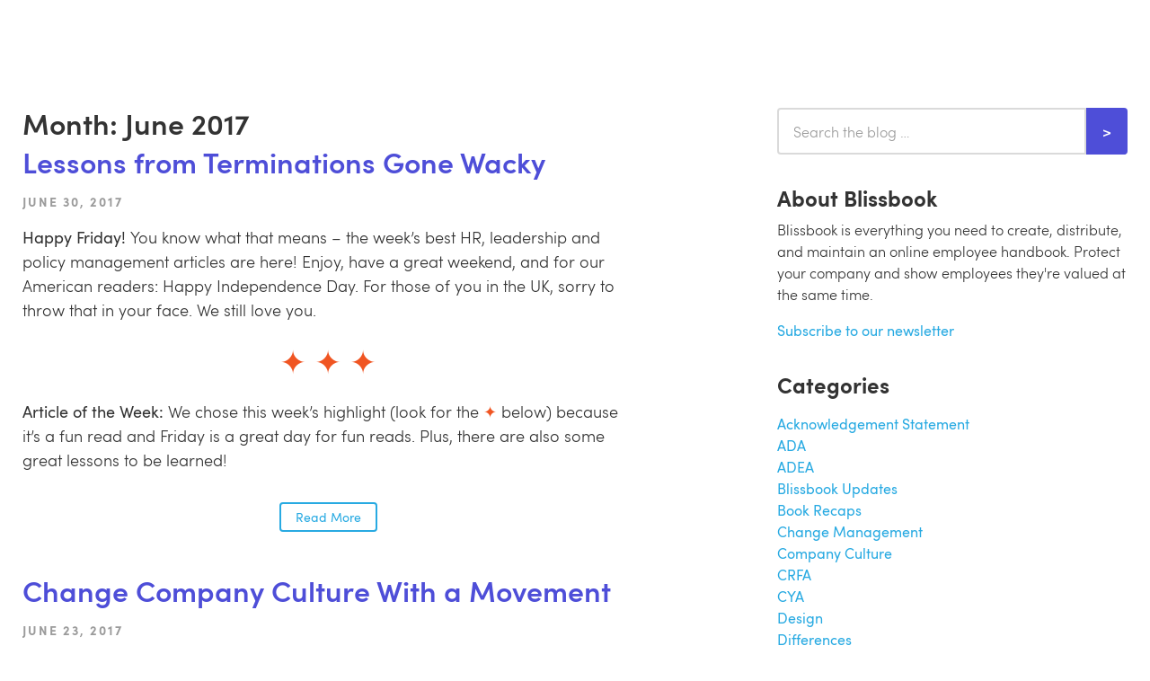

--- FILE ---
content_type: text/html; charset=UTF-8
request_url: https://blissbook.com/blog/2017/06/
body_size: 8962
content:
<!DOCTYPE html>
<html lang="en-US" class="no-js">
<head>
<link rel="canonical" href="https://blissbook.com/blog/2017/06/">
<meta charset="UTF-8" />
<meta name="viewport" content="width=device-width" />
<meta name="description" content="Blissbook company and product news blog. Get the latest info on Blissbook: the company, the software, the people, and more.">
<meta name="keywords" content="employee handbook software, HR policy management, policies, procedures, company culture, policies and procedures">
<title>June | 2017 | Blissbook Blog</title>
<link rel="profile" href="http://gmpg.org/xfn/11" />
<link rel="pingback" href="https://blissbook.com/blog/xmlrpc.php" />
<link rel="shortcut icon" href="/favicon.png">
<!--[if lt IE 9]>
<script src="https://blissbook.com/blog/wp-content/themes/blissbook/js/html5.js" type="text/javascript"></script>
<![endif]-->

<meta name='robots' content='max-image-preview:large' />
	<style>img:is([sizes="auto" i], [sizes^="auto," i]) { contain-intrinsic-size: 3000px 1500px }</style>
	
            <script data-no-defer="1" data-ezscrex="false" data-cfasync="false" data-pagespeed-no-defer data-cookieconsent="ignore">
                var ctPublicFunctions = {"_ajax_nonce":"b299b27d0c","_rest_nonce":"21e271da48","_ajax_url":"\/blog\/wp-admin\/admin-ajax.php","_rest_url":"https:\/\/blissbook.com\/blog\/wp-json\/","data__cookies_type":"native","data__ajax_type":"rest","data__bot_detector_enabled":0,"data__frontend_data_log_enabled":1,"cookiePrefix":"","wprocket_detected":false,"host_url":"blissbook.com","text__ee_click_to_select":"Click to select the whole data","text__ee_original_email":"The complete one is","text__ee_got_it":"Got it","text__ee_blocked":"Blocked","text__ee_cannot_connect":"Cannot connect","text__ee_cannot_decode":"Can not decode email. Unknown reason","text__ee_email_decoder":"CleanTalk email decoder","text__ee_wait_for_decoding":"The magic is on the way!","text__ee_decoding_process":"Please wait a few seconds while we decode the contact data."}
            </script>
        
            <script data-no-defer="1" data-ezscrex="false" data-cfasync="false" data-pagespeed-no-defer data-cookieconsent="ignore">
                var ctPublic = {"_ajax_nonce":"b299b27d0c","settings__forms__check_internal":"0","settings__forms__check_external":"0","settings__forms__force_protection":0,"settings__forms__search_test":1,"settings__forms__wc_add_to_cart":0,"settings__data__bot_detector_enabled":0,"settings__sfw__anti_crawler":1,"blog_home":"https:\/\/blissbook.com\/blog\/","pixel__setting":"0","pixel__enabled":false,"pixel__url":null,"data__email_check_before_post":1,"data__email_check_exist_post":0,"data__cookies_type":"native","data__key_is_ok":true,"data__visible_fields_required":true,"wl_brandname":"Anti-Spam by CleanTalk","wl_brandname_short":"CleanTalk","ct_checkjs_key":646820953,"emailEncoderPassKey":"51e17583a817cf176a75c65dad921521","bot_detector_forms_excluded":"W10=","advancedCacheExists":false,"varnishCacheExists":false,"wc_ajax_add_to_cart":false}
            </script>
        <link rel="alternate" type="application/rss+xml" title="Blissbook Blog &raquo; Feed" href="https://blissbook.com/blog/feed/" />
<link rel="alternate" type="application/rss+xml" title="Blissbook Blog &raquo; Comments Feed" href="https://blissbook.com/blog/comments/feed/" />
<script type="text/javascript">
/* <![CDATA[ */
window._wpemojiSettings = {"baseUrl":"https:\/\/s.w.org\/images\/core\/emoji\/16.0.1\/72x72\/","ext":".png","svgUrl":"https:\/\/s.w.org\/images\/core\/emoji\/16.0.1\/svg\/","svgExt":".svg","source":{"concatemoji":"https:\/\/blissbook.com\/blog\/wp-includes\/js\/wp-emoji-release.min.js?ver=6.8.3"}};
/*! This file is auto-generated */
!function(s,n){var o,i,e;function c(e){try{var t={supportTests:e,timestamp:(new Date).valueOf()};sessionStorage.setItem(o,JSON.stringify(t))}catch(e){}}function p(e,t,n){e.clearRect(0,0,e.canvas.width,e.canvas.height),e.fillText(t,0,0);var t=new Uint32Array(e.getImageData(0,0,e.canvas.width,e.canvas.height).data),a=(e.clearRect(0,0,e.canvas.width,e.canvas.height),e.fillText(n,0,0),new Uint32Array(e.getImageData(0,0,e.canvas.width,e.canvas.height).data));return t.every(function(e,t){return e===a[t]})}function u(e,t){e.clearRect(0,0,e.canvas.width,e.canvas.height),e.fillText(t,0,0);for(var n=e.getImageData(16,16,1,1),a=0;a<n.data.length;a++)if(0!==n.data[a])return!1;return!0}function f(e,t,n,a){switch(t){case"flag":return n(e,"\ud83c\udff3\ufe0f\u200d\u26a7\ufe0f","\ud83c\udff3\ufe0f\u200b\u26a7\ufe0f")?!1:!n(e,"\ud83c\udde8\ud83c\uddf6","\ud83c\udde8\u200b\ud83c\uddf6")&&!n(e,"\ud83c\udff4\udb40\udc67\udb40\udc62\udb40\udc65\udb40\udc6e\udb40\udc67\udb40\udc7f","\ud83c\udff4\u200b\udb40\udc67\u200b\udb40\udc62\u200b\udb40\udc65\u200b\udb40\udc6e\u200b\udb40\udc67\u200b\udb40\udc7f");case"emoji":return!a(e,"\ud83e\udedf")}return!1}function g(e,t,n,a){var r="undefined"!=typeof WorkerGlobalScope&&self instanceof WorkerGlobalScope?new OffscreenCanvas(300,150):s.createElement("canvas"),o=r.getContext("2d",{willReadFrequently:!0}),i=(o.textBaseline="top",o.font="600 32px Arial",{});return e.forEach(function(e){i[e]=t(o,e,n,a)}),i}function t(e){var t=s.createElement("script");t.src=e,t.defer=!0,s.head.appendChild(t)}"undefined"!=typeof Promise&&(o="wpEmojiSettingsSupports",i=["flag","emoji"],n.supports={everything:!0,everythingExceptFlag:!0},e=new Promise(function(e){s.addEventListener("DOMContentLoaded",e,{once:!0})}),new Promise(function(t){var n=function(){try{var e=JSON.parse(sessionStorage.getItem(o));if("object"==typeof e&&"number"==typeof e.timestamp&&(new Date).valueOf()<e.timestamp+604800&&"object"==typeof e.supportTests)return e.supportTests}catch(e){}return null}();if(!n){if("undefined"!=typeof Worker&&"undefined"!=typeof OffscreenCanvas&&"undefined"!=typeof URL&&URL.createObjectURL&&"undefined"!=typeof Blob)try{var e="postMessage("+g.toString()+"("+[JSON.stringify(i),f.toString(),p.toString(),u.toString()].join(",")+"));",a=new Blob([e],{type:"text/javascript"}),r=new Worker(URL.createObjectURL(a),{name:"wpTestEmojiSupports"});return void(r.onmessage=function(e){c(n=e.data),r.terminate(),t(n)})}catch(e){}c(n=g(i,f,p,u))}t(n)}).then(function(e){for(var t in e)n.supports[t]=e[t],n.supports.everything=n.supports.everything&&n.supports[t],"flag"!==t&&(n.supports.everythingExceptFlag=n.supports.everythingExceptFlag&&n.supports[t]);n.supports.everythingExceptFlag=n.supports.everythingExceptFlag&&!n.supports.flag,n.DOMReady=!1,n.readyCallback=function(){n.DOMReady=!0}}).then(function(){return e}).then(function(){var e;n.supports.everything||(n.readyCallback(),(e=n.source||{}).concatemoji?t(e.concatemoji):e.wpemoji&&e.twemoji&&(t(e.twemoji),t(e.wpemoji)))}))}((window,document),window._wpemojiSettings);
/* ]]> */
</script>
<style id='wp-emoji-styles-inline-css' type='text/css'>

	img.wp-smiley, img.emoji {
		display: inline !important;
		border: none !important;
		box-shadow: none !important;
		height: 1em !important;
		width: 1em !important;
		margin: 0 0.07em !important;
		vertical-align: -0.1em !important;
		background: none !important;
		padding: 0 !important;
	}
</style>
<link rel='stylesheet' id='wp-block-library-css' href='https://blissbook.com/blog/wp-includes/css/dist/block-library/style.min.css?ver=6.8.3' type='text/css' media='all' />
<style id='classic-theme-styles-inline-css' type='text/css'>
/*! This file is auto-generated */
.wp-block-button__link{color:#fff;background-color:#32373c;border-radius:9999px;box-shadow:none;text-decoration:none;padding:calc(.667em + 2px) calc(1.333em + 2px);font-size:1.125em}.wp-block-file__button{background:#32373c;color:#fff;text-decoration:none}
</style>
<style id='global-styles-inline-css' type='text/css'>
:root{--wp--preset--aspect-ratio--square: 1;--wp--preset--aspect-ratio--4-3: 4/3;--wp--preset--aspect-ratio--3-4: 3/4;--wp--preset--aspect-ratio--3-2: 3/2;--wp--preset--aspect-ratio--2-3: 2/3;--wp--preset--aspect-ratio--16-9: 16/9;--wp--preset--aspect-ratio--9-16: 9/16;--wp--preset--color--black: #000000;--wp--preset--color--cyan-bluish-gray: #abb8c3;--wp--preset--color--white: #ffffff;--wp--preset--color--pale-pink: #f78da7;--wp--preset--color--vivid-red: #cf2e2e;--wp--preset--color--luminous-vivid-orange: #ff6900;--wp--preset--color--luminous-vivid-amber: #fcb900;--wp--preset--color--light-green-cyan: #7bdcb5;--wp--preset--color--vivid-green-cyan: #00d084;--wp--preset--color--pale-cyan-blue: #8ed1fc;--wp--preset--color--vivid-cyan-blue: #0693e3;--wp--preset--color--vivid-purple: #9b51e0;--wp--preset--gradient--vivid-cyan-blue-to-vivid-purple: linear-gradient(135deg,rgba(6,147,227,1) 0%,rgb(155,81,224) 100%);--wp--preset--gradient--light-green-cyan-to-vivid-green-cyan: linear-gradient(135deg,rgb(122,220,180) 0%,rgb(0,208,130) 100%);--wp--preset--gradient--luminous-vivid-amber-to-luminous-vivid-orange: linear-gradient(135deg,rgba(252,185,0,1) 0%,rgba(255,105,0,1) 100%);--wp--preset--gradient--luminous-vivid-orange-to-vivid-red: linear-gradient(135deg,rgba(255,105,0,1) 0%,rgb(207,46,46) 100%);--wp--preset--gradient--very-light-gray-to-cyan-bluish-gray: linear-gradient(135deg,rgb(238,238,238) 0%,rgb(169,184,195) 100%);--wp--preset--gradient--cool-to-warm-spectrum: linear-gradient(135deg,rgb(74,234,220) 0%,rgb(151,120,209) 20%,rgb(207,42,186) 40%,rgb(238,44,130) 60%,rgb(251,105,98) 80%,rgb(254,248,76) 100%);--wp--preset--gradient--blush-light-purple: linear-gradient(135deg,rgb(255,206,236) 0%,rgb(152,150,240) 100%);--wp--preset--gradient--blush-bordeaux: linear-gradient(135deg,rgb(254,205,165) 0%,rgb(254,45,45) 50%,rgb(107,0,62) 100%);--wp--preset--gradient--luminous-dusk: linear-gradient(135deg,rgb(255,203,112) 0%,rgb(199,81,192) 50%,rgb(65,88,208) 100%);--wp--preset--gradient--pale-ocean: linear-gradient(135deg,rgb(255,245,203) 0%,rgb(182,227,212) 50%,rgb(51,167,181) 100%);--wp--preset--gradient--electric-grass: linear-gradient(135deg,rgb(202,248,128) 0%,rgb(113,206,126) 100%);--wp--preset--gradient--midnight: linear-gradient(135deg,rgb(2,3,129) 0%,rgb(40,116,252) 100%);--wp--preset--font-size--small: 13px;--wp--preset--font-size--medium: 20px;--wp--preset--font-size--large: 36px;--wp--preset--font-size--x-large: 42px;--wp--preset--spacing--20: 0.44rem;--wp--preset--spacing--30: 0.67rem;--wp--preset--spacing--40: 1rem;--wp--preset--spacing--50: 1.5rem;--wp--preset--spacing--60: 2.25rem;--wp--preset--spacing--70: 3.38rem;--wp--preset--spacing--80: 5.06rem;--wp--preset--shadow--natural: 6px 6px 9px rgba(0, 0, 0, 0.2);--wp--preset--shadow--deep: 12px 12px 50px rgba(0, 0, 0, 0.4);--wp--preset--shadow--sharp: 6px 6px 0px rgba(0, 0, 0, 0.2);--wp--preset--shadow--outlined: 6px 6px 0px -3px rgba(255, 255, 255, 1), 6px 6px rgba(0, 0, 0, 1);--wp--preset--shadow--crisp: 6px 6px 0px rgba(0, 0, 0, 1);}:where(.is-layout-flex){gap: 0.5em;}:where(.is-layout-grid){gap: 0.5em;}body .is-layout-flex{display: flex;}.is-layout-flex{flex-wrap: wrap;align-items: center;}.is-layout-flex > :is(*, div){margin: 0;}body .is-layout-grid{display: grid;}.is-layout-grid > :is(*, div){margin: 0;}:where(.wp-block-columns.is-layout-flex){gap: 2em;}:where(.wp-block-columns.is-layout-grid){gap: 2em;}:where(.wp-block-post-template.is-layout-flex){gap: 1.25em;}:where(.wp-block-post-template.is-layout-grid){gap: 1.25em;}.has-black-color{color: var(--wp--preset--color--black) !important;}.has-cyan-bluish-gray-color{color: var(--wp--preset--color--cyan-bluish-gray) !important;}.has-white-color{color: var(--wp--preset--color--white) !important;}.has-pale-pink-color{color: var(--wp--preset--color--pale-pink) !important;}.has-vivid-red-color{color: var(--wp--preset--color--vivid-red) !important;}.has-luminous-vivid-orange-color{color: var(--wp--preset--color--luminous-vivid-orange) !important;}.has-luminous-vivid-amber-color{color: var(--wp--preset--color--luminous-vivid-amber) !important;}.has-light-green-cyan-color{color: var(--wp--preset--color--light-green-cyan) !important;}.has-vivid-green-cyan-color{color: var(--wp--preset--color--vivid-green-cyan) !important;}.has-pale-cyan-blue-color{color: var(--wp--preset--color--pale-cyan-blue) !important;}.has-vivid-cyan-blue-color{color: var(--wp--preset--color--vivid-cyan-blue) !important;}.has-vivid-purple-color{color: var(--wp--preset--color--vivid-purple) !important;}.has-black-background-color{background-color: var(--wp--preset--color--black) !important;}.has-cyan-bluish-gray-background-color{background-color: var(--wp--preset--color--cyan-bluish-gray) !important;}.has-white-background-color{background-color: var(--wp--preset--color--white) !important;}.has-pale-pink-background-color{background-color: var(--wp--preset--color--pale-pink) !important;}.has-vivid-red-background-color{background-color: var(--wp--preset--color--vivid-red) !important;}.has-luminous-vivid-orange-background-color{background-color: var(--wp--preset--color--luminous-vivid-orange) !important;}.has-luminous-vivid-amber-background-color{background-color: var(--wp--preset--color--luminous-vivid-amber) !important;}.has-light-green-cyan-background-color{background-color: var(--wp--preset--color--light-green-cyan) !important;}.has-vivid-green-cyan-background-color{background-color: var(--wp--preset--color--vivid-green-cyan) !important;}.has-pale-cyan-blue-background-color{background-color: var(--wp--preset--color--pale-cyan-blue) !important;}.has-vivid-cyan-blue-background-color{background-color: var(--wp--preset--color--vivid-cyan-blue) !important;}.has-vivid-purple-background-color{background-color: var(--wp--preset--color--vivid-purple) !important;}.has-black-border-color{border-color: var(--wp--preset--color--black) !important;}.has-cyan-bluish-gray-border-color{border-color: var(--wp--preset--color--cyan-bluish-gray) !important;}.has-white-border-color{border-color: var(--wp--preset--color--white) !important;}.has-pale-pink-border-color{border-color: var(--wp--preset--color--pale-pink) !important;}.has-vivid-red-border-color{border-color: var(--wp--preset--color--vivid-red) !important;}.has-luminous-vivid-orange-border-color{border-color: var(--wp--preset--color--luminous-vivid-orange) !important;}.has-luminous-vivid-amber-border-color{border-color: var(--wp--preset--color--luminous-vivid-amber) !important;}.has-light-green-cyan-border-color{border-color: var(--wp--preset--color--light-green-cyan) !important;}.has-vivid-green-cyan-border-color{border-color: var(--wp--preset--color--vivid-green-cyan) !important;}.has-pale-cyan-blue-border-color{border-color: var(--wp--preset--color--pale-cyan-blue) !important;}.has-vivid-cyan-blue-border-color{border-color: var(--wp--preset--color--vivid-cyan-blue) !important;}.has-vivid-purple-border-color{border-color: var(--wp--preset--color--vivid-purple) !important;}.has-vivid-cyan-blue-to-vivid-purple-gradient-background{background: var(--wp--preset--gradient--vivid-cyan-blue-to-vivid-purple) !important;}.has-light-green-cyan-to-vivid-green-cyan-gradient-background{background: var(--wp--preset--gradient--light-green-cyan-to-vivid-green-cyan) !important;}.has-luminous-vivid-amber-to-luminous-vivid-orange-gradient-background{background: var(--wp--preset--gradient--luminous-vivid-amber-to-luminous-vivid-orange) !important;}.has-luminous-vivid-orange-to-vivid-red-gradient-background{background: var(--wp--preset--gradient--luminous-vivid-orange-to-vivid-red) !important;}.has-very-light-gray-to-cyan-bluish-gray-gradient-background{background: var(--wp--preset--gradient--very-light-gray-to-cyan-bluish-gray) !important;}.has-cool-to-warm-spectrum-gradient-background{background: var(--wp--preset--gradient--cool-to-warm-spectrum) !important;}.has-blush-light-purple-gradient-background{background: var(--wp--preset--gradient--blush-light-purple) !important;}.has-blush-bordeaux-gradient-background{background: var(--wp--preset--gradient--blush-bordeaux) !important;}.has-luminous-dusk-gradient-background{background: var(--wp--preset--gradient--luminous-dusk) !important;}.has-pale-ocean-gradient-background{background: var(--wp--preset--gradient--pale-ocean) !important;}.has-electric-grass-gradient-background{background: var(--wp--preset--gradient--electric-grass) !important;}.has-midnight-gradient-background{background: var(--wp--preset--gradient--midnight) !important;}.has-small-font-size{font-size: var(--wp--preset--font-size--small) !important;}.has-medium-font-size{font-size: var(--wp--preset--font-size--medium) !important;}.has-large-font-size{font-size: var(--wp--preset--font-size--large) !important;}.has-x-large-font-size{font-size: var(--wp--preset--font-size--x-large) !important;}
:where(.wp-block-post-template.is-layout-flex){gap: 1.25em;}:where(.wp-block-post-template.is-layout-grid){gap: 1.25em;}
:where(.wp-block-columns.is-layout-flex){gap: 2em;}:where(.wp-block-columns.is-layout-grid){gap: 2em;}
:root :where(.wp-block-pullquote){font-size: 1.5em;line-height: 1.6;}
</style>
<link rel='stylesheet' id='cleantalk-public-css-css' href='https://blissbook.com/blog/wp-content/plugins/cleantalk-spam-protect/css/cleantalk-public.min.css?ver=6.70.1_1766162828' type='text/css' media='all' />
<link rel='stylesheet' id='cleantalk-email-decoder-css-css' href='https://blissbook.com/blog/wp-content/plugins/cleantalk-spam-protect/css/cleantalk-email-decoder.min.css?ver=6.70.1_1766162828' type='text/css' media='all' />
<link rel='stylesheet' id='blissbook.blog-css' href='https://blissbook.com/blog/wp-content/themes/blissbook/css/blog.css?ver=1768592675' type='text/css' media='all' />
<script type="text/javascript" src="https://blissbook.com/blog/wp-content/plugins/cleantalk-spam-protect/js/apbct-public-bundle_gathering.min.js?ver=6.70.1_1766162828" id="apbct-public-bundle_gathering.min-js-js"></script>
<script type="text/javascript" src="https://blissbook.com/blog/wp-content/plugins/stop-user-enumeration/frontend/js/frontend.js?ver=1.7.7" id="stop-user-enumeration-js" defer="defer" data-wp-strategy="defer"></script>
<link rel="https://api.w.org/" href="https://blissbook.com/blog/wp-json/" /><link rel="EditURI" type="application/rsd+xml" title="RSD" href="https://blissbook.com/blog/xmlrpc.php?rsd" />
<meta name="generator" content="WordPress 6.8.3" />

<script type='text/javascript'>
  window.__CONFIG__ = {
    assetsUrl: '',
    blogUrl: '/blog'
  }
</script>

    <script async src="https://www.googletagmanager.com/gtag/js?id=G-24N7TC56KW"></script>
  <script>
    window.dataLayer = window.dataLayer || [];
    function gtag(){dataLayer.push(arguments);}
    gtag('js', new Date());

    gtag('config', 'G-24N7TC56KW');
  </script>

</head>

<body class="marketing">
    
  <nav id="navbar" class="navbar"></nav>

	<div id="main" class="site-main tw-mb-18">

	<div class="container"><div class="row">
		<section id="primary" class="content-area col-md-8">
			<h1 class="page-title">
				Month: June 2017			</h1>

			
<article id="post-593" class="post">
    <h1 class="entry-title"><a href="https://blissbook.com/blog/bugle-21-lessons-from-terminations-gone-wacky//" class="tw-text-blurple-500">Lessons from Terminations Gone Wacky</a></h1>  
  
  <div class="stats tw-my-4">
    <time title="1:46 pm" class="entry-date" datetime="2017-06-30T13:46:51-04:00">June 30, 2017</time>  </div>

  <div class="content clearfix">
  	<p><strong>Happy Friday!</strong>&nbsp;You know what that means &#8211;&nbsp;the week&#8217;s best HR, leadership and policy management articles are here!&nbsp;Enjoy, have&nbsp;a great weekend, and for our American readers: Happy Independence Day. For those of you in the UK, sorry to throw that in your face. We still love you.</p>
<p style="font-size: 36px; text-align: center; color: #f05522;">✦ ✦ ✦</p>
<p><strong>Article of the Week:</strong> We chose this week&#8217;s highlight (look for the <span style="color: #f05522;">✦</span> below) because it&#8217;s a fun read&nbsp;and Friday is a great day for fun reads. Plus, there are also some great lessons to be learned!</p>
  </div>

  
  
  
    <div class="read-more">
    <a href="https://blissbook.com/blog/bugle-21-lessons-from-terminations-gone-wacky/" class="btn btn-read-more" rel="bookmark">Read More</a>
  </div>
  
</article><!-- #post-## -->

<article id="post-585" class="post">
    <h1 class="entry-title"><a href="https://blissbook.com/blog/bugle-20-change-company-culture-with-a-movement//" class="tw-text-blurple-500">Change Company Culture With a Movement</a></h1>  
  
  <div class="stats tw-my-4">
    <time title="12:45 pm" class="entry-date" datetime="2017-06-23T12:45:48-04:00">June 23, 2017</time>  </div>

  <div class="content clearfix">
  	<p><strong>Summertime, and the livin&#8217;s easy!</strong> Or so they say. What could be better than spending your first Friday of the summer with the week&#8217;s best HR, leadership and policy management articles? Don&#8217;t answer that, it&#8217;s supposed to be rhetorical. Have a great weekend!</p>
<p style="font-size: 36px; text-align: center; color: #f05522;">✦ ✦ ✦</p>
<p><strong>Article of the Week:</strong> We chose this week&#8217;s highlight (look for the <span style="color: #f05522;">✦</span> below) so we could remind you to not forget about &#8220;loss&#8221; during change. Anytime a change happens, employees are losing what they&#8217;re used to. Helping them feel better about that loss will make change management easier for you!</p>
  </div>

  
  
  
    <div class="read-more">
    <a href="https://blissbook.com/blog/bugle-20-change-company-culture-with-a-movement/" class="btn btn-read-more" rel="bookmark">Read More</a>
  </div>
  
</article><!-- #post-## -->

<article id="post-578" class="post">
    <h1 class="entry-title"><a href="https://blissbook.com/blog/bugle-19-the-emotional-support-pig-edition//" class="tw-text-blurple-500">Bugle #19: The Emotional Support Pig Edition</a></h1>  
  
  <div class="stats tw-my-4">
    <time title="12:54 pm" class="entry-date" datetime="2017-06-16T12:54:10-04:00">June 16, 2017</time>  </div>

  <div class="content clearfix">
  	<p><strong>Friday is here!</strong> Time to wrap up all those things you were trying to finish up this week and then spend some time with The Bugle. We&#8217;ve gathered the week&#8217;s best HR, leadership and policy management articles for you to enjoy. Have a great weekend!</p>
<p style="font-size: 36px; text-align: center; color: #f05522;">✦ ✦ ✦</p>
<p><strong>Article of the Week:</strong> We chose this week&#8217;s highlight (look for the <span style="color: #f05522;">✦</span> below) because, well, the headline is very clickable. That said, there is great advice throughout on how to handle the situation without getting in ADA trouble.</p>
  </div>

  
  
  
    <div class="read-more">
    <a href="https://blissbook.com/blog/bugle-19-the-emotional-support-pig-edition/" class="btn btn-read-more" rel="bookmark">Read More</a>
  </div>
  
</article><!-- #post-## -->

<article id="post-570" class="post">
    <h1 class="entry-title"><a href="https://blissbook.com/blog/bugle-18-does-diversity-training-encourage-employee-bias//" class="tw-text-blurple-500">Bugle #18: Does Diversity Training Encourage Bias?</a></h1>  
  
  <div class="stats tw-my-4">
    <time title="1:01 pm" class="entry-date" datetime="2017-06-09T13:01:24-04:00">June 9, 2017</time>  </div>

  <div class="content clearfix">
  	<p><strong>It&#8217;s Friday &#8211; toot toot!</strong> The bugle is here with the week&#8217;s best HR, leadership and policy management articles. Enjoy!</p>
<p style="font-size: 36px; text-align: center; color: #f05522;">✦ ✦ ✦</p>
<p><strong>Article of the Week:</strong> We chose this week&#8217;s highlight (look for the <span style="color: #f05522;">✦</span> below) because it&#8217;s surprising at first glance, but then not so surprising once you read what makes the answer to the headline &#8220;yes&#8221;. Humans are weird.</p>
  </div>

  
  
  
    <div class="read-more">
    <a href="https://blissbook.com/blog/bugle-18-does-diversity-training-encourage-employee-bias/" class="btn btn-read-more" rel="bookmark">Read More</a>
  </div>
  
</article><!-- #post-## -->

<article id="post-564" class="post">
    <h1 class="entry-title"><a href="https://blissbook.com/blog/bugle-17-the-sexual-harassment-edition//" class="tw-text-blurple-500">Bugle #17: The Sexual Harassment Edition</a></h1>  
  
  <div class="stats tw-my-4">
    <time title="1:15 pm" class="entry-date" datetime="2017-06-02T13:15:51-04:00">June 2, 2017</time>  </div>

  <div class="content clearfix">
  	<p><strong>Happy June!</strong> We&#8217;re back from our Memorial Day weekend vacation and we&#8217;ve compiled the best HR, leadership and policy management articles from the last 2 weeks &#8211; just for you!</p>
<p style="font-size: 36px; text-align: center; color: #f05522;">✦ ✦ ✦</p>
<p><strong>Articles of the Week:</strong> This week we&#8217;ve packaged together a few articles (look for the <span style="color: #f05522;">✦</span> below) on sexual harassment. These articles will help you get your harassment policies in order and help you coach employees if (or when) the time comes. Enjoy!</p>
  </div>

  
  
  
    <div class="read-more">
    <a href="https://blissbook.com/blog/bugle-17-the-sexual-harassment-edition/" class="btn btn-read-more" rel="bookmark">Read More</a>
  </div>
  
</article><!-- #post-## -->
	<nav class="tw-mb-8">
					</nav>
			</section>
		<aside id="sidebar" class="col-md-4">
	<div id="sidebar-search">
		<form apbct-form-sign="native_search" role="search" method="get" class="search-form clearfix" action="https://blissbook.com/blog/">
  <input type="search" class="search-field form-control" placeholder="Search the blog &hellip;" value="" name="s" />
  <input type="submit" class="search-submit btn" value=">" />
<input
                    class="apbct_special_field apbct_email_id__search_form"
                    name="apbct__email_id__search_form"
                    aria-label="apbct__label_id__search_form"
                    type="text" size="30" maxlength="200" autocomplete="off"
                    value=""
                /><input
                   id="apbct_submit_id__search_form" 
                   class="apbct_special_field apbct__email_id__search_form"
                   name="apbct__label_id__search_form"
                   aria-label="apbct_submit_name__search_form"
                   type="submit"
                   size="30"
                   maxlength="200"
                   value="48554"
               /></form>
	</div>
	<div id="sidebar-about">
		<h3>About Blissbook</h3>
		<p>Blissbook is everything you need to create, distribute, and maintain an online employee handbook. Protect your company and show employees they're valued at the same time.</p>
		<p class="newsletter">
			<a href="https://blissbook.com/newsletter"><strong>Subscribe to our newsletter</strong></a>
		</p>
	</div>
	<div id="sidebar-social">
	</div>
	<div id="sidebar-newsletter">
	</div>
	<div id="sidebar-categories">
		<h3>Categories</h3>
		<ul class="categories">
	  		<li class="cat-item cat-item-112"><a href="https://blissbook.com/blog/category/acknowledgement-statement/">Acknowledgement Statement</a>
</li>
	<li class="cat-item cat-item-62"><a href="https://blissbook.com/blog/category/ada/">ADA</a>
</li>
	<li class="cat-item cat-item-67"><a href="https://blissbook.com/blog/category/adea/">ADEA</a>
</li>
	<li class="cat-item cat-item-35"><a href="https://blissbook.com/blog/category/blissbook-updates/">Blissbook Updates</a>
</li>
	<li class="cat-item cat-item-20"><a href="https://blissbook.com/blog/category/book-recaps/">Book Recaps</a>
</li>
	<li class="cat-item cat-item-32"><a href="https://blissbook.com/blog/category/change-management/">Change Management</a>
</li>
	<li class="cat-item cat-item-4"><a href="https://blissbook.com/blog/category/company-culture/">Company Culture</a>
</li>
	<li class="cat-item cat-item-73"><a href="https://blissbook.com/blog/category/crfa/">CRFA</a>
</li>
	<li class="cat-item cat-item-23"><a href="https://blissbook.com/blog/category/cya/">CYA</a>
</li>
	<li class="cat-item cat-item-131"><a href="https://blissbook.com/blog/category/design/">Design</a>
</li>
	<li class="cat-item cat-item-162"><a href="https://blissbook.com/blog/category/differences/">Differences</a>
</li>
	<li class="cat-item cat-item-64"><a href="https://blissbook.com/blog/category/discrimination/">Discrimination</a>
</li>
	<li class="cat-item cat-item-145"><a href="https://blissbook.com/blog/category/distribution/">Distribution</a>
</li>
	<li class="cat-item cat-item-63"><a href="https://blissbook.com/blog/category/diversity/">Diversity</a>
</li>
	<li class="cat-item cat-item-66"><a href="https://blissbook.com/blog/category/eeoc/">EEOC</a>
</li>
	<li class="cat-item cat-item-25"><a href="https://blissbook.com/blog/category/employee-handbooks/">Employee Handbooks</a>
</li>
	<li class="cat-item cat-item-5"><a href="https://blissbook.com/blog/category/engagement/">Engagement</a>
</li>
	<li class="cat-item cat-item-60"><a href="https://blissbook.com/blog/category/fmla/">FMLA</a>
</li>
	<li class="cat-item cat-item-47"><a href="https://blissbook.com/blog/category/handbook-content/">Handbook Content</a>
</li>
	<li class="cat-item cat-item-69"><a href="https://blissbook.com/blog/category/harassment/">Harassment</a>
</li>
	<li class="cat-item cat-item-72"><a href="https://blissbook.com/blog/category/hipaa/">HIPAA</a>
</li>
	<li class="cat-item cat-item-79"><a href="https://blissbook.com/blog/category/how-to/">How To</a>
</li>
	<li class="cat-item cat-item-57"><a href="https://blissbook.com/blog/category/hr-resources/">HR resources</a>
</li>
	<li class="cat-item cat-item-22"><a href="https://blissbook.com/blog/category/inspiration-2/">Inspiration</a>
</li>
	<li class="cat-item cat-item-51"><a href="https://blissbook.com/blog/category/internal-communications/">Internal Communications</a>
</li>
	<li class="cat-item cat-item-125"><a href="https://blissbook.com/blog/category/law-change-alert/">Law change alert</a>
</li>
	<li class="cat-item cat-item-68"><a href="https://blissbook.com/blog/category/leadership/">Leadership</a>
</li>
	<li class="cat-item cat-item-76"><a href="https://blissbook.com/blog/category/lgbt/">LGBT</a>
</li>
	<li class="cat-item cat-item-21"><a href="https://blissbook.com/blog/category/links/">Links</a>
</li>
	<li class="cat-item cat-item-71"><a href="https://blissbook.com/blog/category/nlra/">NLRA</a>
</li>
	<li class="cat-item cat-item-75"><a href="https://blissbook.com/blog/category/paid-leave/">Paid Leave</a>
</li>
	<li class="cat-item cat-item-16"><a href="https://blissbook.com/blog/category/pay-benefits/">Pay &amp; Benefits</a>
</li>
	<li class="cat-item cat-item-59"><a href="https://blissbook.com/blog/category/performance-reviews/">Performance Reviews</a>
</li>
	<li class="cat-item cat-item-26"><a href="https://blissbook.com/blog/category/policy-management/">Policy Management</a>
</li>
	<li class="cat-item cat-item-70"><a href="https://blissbook.com/blog/category/psychology/">Psychology</a>
<ul class='children'>
	<li class="cat-item cat-item-77"><a href="https://blissbook.com/blog/category/psychology/pop-psych/">pop-psych</a>
</li>
</ul>
</li>
	<li class="cat-item cat-item-24"><a href="https://blissbook.com/blog/category/recruiting/">Recruiting</a>
</li>
	<li class="cat-item cat-item-74"><a href="https://blissbook.com/blog/category/sexual-harassment/">Sexual Harassment</a>
</li>
	<li class="cat-item cat-item-61"><a href="https://blissbook.com/blog/category/social-media/">Social Media</a>
</li>
	<li class="cat-item cat-item-27"><a href="https://blissbook.com/blog/category/training/">Training</a>
</li>
	<li class="cat-item cat-item-1"><a href="https://blissbook.com/blog/category/uncategorized/">Uncategorized</a>
</li>
    </ul>
    
	  <h3>Archives</h3>
	  <ul class="archives">
		 	<li><a href='https://blissbook.com/blog/2025/12/'>December 2025</a></li>
	<li><a href='https://blissbook.com/blog/2025/10/'>October 2025</a></li>
	<li><a href='https://blissbook.com/blog/2025/09/'>September 2025</a></li>
	<li><a href='https://blissbook.com/blog/2025/08/'>August 2025</a></li>
	<li><a href='https://blissbook.com/blog/2025/07/'>July 2025</a></li>
	<li><a href='https://blissbook.com/blog/2024/10/'>October 2024</a></li>
	<li><a href='https://blissbook.com/blog/2024/09/'>September 2024</a></li>
	<li><a href='https://blissbook.com/blog/2024/08/'>August 2024</a></li>
	<li><a href='https://blissbook.com/blog/2024/07/'>July 2024</a></li>
	<li><a href='https://blissbook.com/blog/2024/05/'>May 2024</a></li>
	<li><a href='https://blissbook.com/blog/2024/04/'>April 2024</a></li>
	<li><a href='https://blissbook.com/blog/2024/03/'>March 2024</a></li>
	<li><a href='https://blissbook.com/blog/2024/02/'>February 2024</a></li>
	<li><a href='https://blissbook.com/blog/2023/12/'>December 2023</a></li>
	<li><a href='https://blissbook.com/blog/2023/11/'>November 2023</a></li>
	<li><a href='https://blissbook.com/blog/2023/10/'>October 2023</a></li>
	<li><a href='https://blissbook.com/blog/2023/09/'>September 2023</a></li>
	<li><a href='https://blissbook.com/blog/2023/08/'>August 2023</a></li>
	<li><a href='https://blissbook.com/blog/2023/07/'>July 2023</a></li>
	<li><a href='https://blissbook.com/blog/2023/06/'>June 2023</a></li>
	<li><a href='https://blissbook.com/blog/2023/05/'>May 2023</a></li>
	<li><a href='https://blissbook.com/blog/2023/04/'>April 2023</a></li>
	<li><a href='https://blissbook.com/blog/2023/03/'>March 2023</a></li>
	<li><a href='https://blissbook.com/blog/2023/01/'>January 2023</a></li>
	<li><a href='https://blissbook.com/blog/2022/12/'>December 2022</a></li>
	<li><a href='https://blissbook.com/blog/2022/11/'>November 2022</a></li>
	<li><a href='https://blissbook.com/blog/2022/07/'>July 2022</a></li>
	<li><a href='https://blissbook.com/blog/2022/06/'>June 2022</a></li>
	<li><a href='https://blissbook.com/blog/2022/05/'>May 2022</a></li>
	<li><a href='https://blissbook.com/blog/2022/04/'>April 2022</a></li>
	<li><a href='https://blissbook.com/blog/2022/03/'>March 2022</a></li>
	<li><a href='https://blissbook.com/blog/2022/02/'>February 2022</a></li>
	<li><a href='https://blissbook.com/blog/2022/01/'>January 2022</a></li>
	<li><a href='https://blissbook.com/blog/2021/10/'>October 2021</a></li>
	<li><a href='https://blissbook.com/blog/2020/10/'>October 2020</a></li>
	<li><a href='https://blissbook.com/blog/2020/09/'>September 2020</a></li>
	<li><a href='https://blissbook.com/blog/2020/07/'>July 2020</a></li>
	<li><a href='https://blissbook.com/blog/2020/06/'>June 2020</a></li>
	<li><a href='https://blissbook.com/blog/2020/05/'>May 2020</a></li>
	<li><a href='https://blissbook.com/blog/2020/04/'>April 2020</a></li>
	<li><a href='https://blissbook.com/blog/2020/03/'>March 2020</a></li>
	<li><a href='https://blissbook.com/blog/2020/02/'>February 2020</a></li>
	<li><a href='https://blissbook.com/blog/2020/01/'>January 2020</a></li>
	<li><a href='https://blissbook.com/blog/2019/12/'>December 2019</a></li>
	<li><a href='https://blissbook.com/blog/2019/11/'>November 2019</a></li>
	<li><a href='https://blissbook.com/blog/2019/10/'>October 2019</a></li>
	<li><a href='https://blissbook.com/blog/2019/09/'>September 2019</a></li>
	<li><a href='https://blissbook.com/blog/2019/08/'>August 2019</a></li>
	<li><a href='https://blissbook.com/blog/2019/07/'>July 2019</a></li>
	<li><a href='https://blissbook.com/blog/2019/06/'>June 2019</a></li>
	<li><a href='https://blissbook.com/blog/2019/05/'>May 2019</a></li>
	<li><a href='https://blissbook.com/blog/2019/04/'>April 2019</a></li>
	<li><a href='https://blissbook.com/blog/2019/03/'>March 2019</a></li>
	<li><a href='https://blissbook.com/blog/2019/02/'>February 2019</a></li>
	<li><a href='https://blissbook.com/blog/2019/01/'>January 2019</a></li>
	<li><a href='https://blissbook.com/blog/2018/12/'>December 2018</a></li>
	<li><a href='https://blissbook.com/blog/2018/11/'>November 2018</a></li>
	<li><a href='https://blissbook.com/blog/2018/10/'>October 2018</a></li>
	<li><a href='https://blissbook.com/blog/2018/09/'>September 2018</a></li>
	<li><a href='https://blissbook.com/blog/2018/08/'>August 2018</a></li>
	<li><a href='https://blissbook.com/blog/2018/07/'>July 2018</a></li>
	<li><a href='https://blissbook.com/blog/2018/06/'>June 2018</a></li>
	<li><a href='https://blissbook.com/blog/2018/05/'>May 2018</a></li>
	<li><a href='https://blissbook.com/blog/2018/04/'>April 2018</a></li>
	<li><a href='https://blissbook.com/blog/2018/03/'>March 2018</a></li>
	<li><a href='https://blissbook.com/blog/2018/02/'>February 2018</a></li>
	<li><a href='https://blissbook.com/blog/2018/01/'>January 2018</a></li>
	<li><a href='https://blissbook.com/blog/2017/12/'>December 2017</a></li>
	<li><a href='https://blissbook.com/blog/2017/11/'>November 2017</a></li>
	<li><a href='https://blissbook.com/blog/2017/10/'>October 2017</a></li>
	<li><a href='https://blissbook.com/blog/2017/09/'>September 2017</a></li>
	<li><a href='https://blissbook.com/blog/2017/08/'>August 2017</a></li>
	<li><a href='https://blissbook.com/blog/2017/07/'>July 2017</a></li>
	<li><a href='https://blissbook.com/blog/2017/06/' aria-current="page">June 2017</a></li>
	<li><a href='https://blissbook.com/blog/2017/05/'>May 2017</a></li>
	<li><a href='https://blissbook.com/blog/2017/04/'>April 2017</a></li>
	<li><a href='https://blissbook.com/blog/2017/03/'>March 2017</a></li>
	<li><a href='https://blissbook.com/blog/2017/02/'>February 2017</a></li>
	<li><a href='https://blissbook.com/blog/2017/01/'>January 2017</a></li>
	<li><a href='https://blissbook.com/blog/2016/10/'>October 2016</a></li>
	<li><a href='https://blissbook.com/blog/2016/08/'>August 2016</a></li>
	<li><a href='https://blissbook.com/blog/2016/07/'>July 2016</a></li>
	<li><a href='https://blissbook.com/blog/2016/06/'>June 2016</a></li>
	<li><a href='https://blissbook.com/blog/2016/04/'>April 2016</a></li>
	<li><a href='https://blissbook.com/blog/2016/03/'>March 2016</a></li>
	<li><a href='https://blissbook.com/blog/2016/02/'>February 2016</a></li>
	<li><a href='https://blissbook.com/blog/2016/01/'>January 2016</a></li>
	<li><a href='https://blissbook.com/blog/2015/10/'>October 2015</a></li>
	<li><a href='https://blissbook.com/blog/2015/09/'>September 2015</a></li>
	<li><a href='https://blissbook.com/blog/2015/07/'>July 2015</a></li>
	<li><a href='https://blissbook.com/blog/2013/12/'>December 2013</a></li>
	<li><a href='https://blissbook.com/blog/2013/10/'>October 2013</a></li>
	<li><a href='https://blissbook.com/blog/2013/09/'>September 2013</a></li>
	<li><a href='https://blissbook.com/blog/2013/08/'>August 2013</a></li>
	<li><a href='https://blissbook.com/blog/2013/07/'>July 2013</a></li>
    </ul>
    
	  <h3>Links</h3>
	  <ul class="links">
	  	<li>
	  		<a href="https://blissbook.com/blog">Home</a>
	  	</li>
	  	<li>
	  		<a href="/blog/authors">Authors</a>
	  	</li>
	  </ul>
 	</div>
</aside>
	</div></div>

	</div><!-- #main -->
	<footer id="footer"></footer>

	<script>				
                    document.addEventListener('DOMContentLoaded', function () {
                        setTimeout(function(){
                            if( document.querySelectorAll('[name^=ct_checkjs]').length > 0 ) {
                                if (typeof apbct_public_sendREST === 'function' && typeof apbct_js_keys__set_input_value === 'function') {
                                    apbct_public_sendREST(
                                    'js_keys__get',
                                    { callback: apbct_js_keys__set_input_value })
                                }
                            }
                        },0)					    
                    })				
                </script><script type="speculationrules">
{"prefetch":[{"source":"document","where":{"and":[{"href_matches":"\/blog\/*"},{"not":{"href_matches":["\/blog\/wp-*.php","\/blog\/wp-admin\/*","\/blog\/wp-content\/uploads\/*","\/blog\/wp-content\/*","\/blog\/wp-content\/plugins\/*","\/blog\/wp-content\/themes\/blissbook\/*","\/blog\/*\\?(.+)"]}},{"not":{"selector_matches":"a[rel~=\"nofollow\"]"}},{"not":{"selector_matches":".no-prefetch, .no-prefetch a"}}]},"eagerness":"conservative"}]}
</script>
<script type="text/javascript" src="https://blissbook.com/blog/wp-content/themes/blissbook/js/blog.js?ver=1768592675" id="blissbook.blog-js"></script>
</body>
</html>


--- FILE ---
content_type: text/css
request_url: https://blissbook.com/blog/wp-content/themes/blissbook/css/blog.css?ver=1768592675
body_size: 34782
content:
:root{--toastify-color-light:#fff;--toastify-color-dark:#121212;--toastify-color-info:#3498db;--toastify-color-success:#07bc0c;--toastify-color-warning:#f1c40f;--toastify-color-error:#e74c3c;--toastify-color-transparent:hsla(0,0%,100%,.7);--toastify-icon-color-info:var(--toastify-color-info);--toastify-icon-color-success:var(--toastify-color-success);--toastify-icon-color-warning:var(--toastify-color-warning);--toastify-icon-color-error:var(--toastify-color-error);--toastify-toast-width:320px;--toastify-toast-background:#fff;--toastify-toast-min-height:64px;--toastify-toast-max-height:800px;--toastify-font-family:sans-serif;--toastify-z-index:9999;--toastify-text-color-light:#757575;--toastify-text-color-dark:#fff;--toastify-text-color-info:#fff;--toastify-text-color-success:#fff;--toastify-text-color-warning:#fff;--toastify-text-color-error:#fff;--toastify-spinner-color:#616161;--toastify-spinner-color-empty-area:#e0e0e0;--toastify-color-progress-light:linear-gradient(90deg,#4cd964,#5ac8fa,#007aff,#34aadc,#5856d6,#ff2d55);--toastify-color-progress-dark:#bb86fc;--toastify-color-progress-info:var(--toastify-color-info);--toastify-color-progress-success:var(--toastify-color-success);--toastify-color-progress-warning:var(--toastify-color-warning);--toastify-color-progress-error:var(--toastify-color-error)}.Toastify__toast-container{box-sizing:border-box;color:#fff;padding:4px;position:fixed;-webkit-transform:translateZ(var(--toastify-z-index));width:var(--toastify-toast-width);z-index:var(--toastify-z-index)}.Toastify__toast-container--top-left{left:1em;top:1em}.Toastify__toast-container--top-center{left:50%;top:1em;transform:translateX(-50%)}.Toastify__toast-container--top-right{right:1em;top:1em}.Toastify__toast-container--bottom-left{bottom:1em;left:1em}.Toastify__toast-container--bottom-center{bottom:1em;left:50%;transform:translateX(-50%)}.Toastify__toast-container--bottom-right{bottom:1em;right:1em}@media only screen and (max-width:480px){.Toastify__toast-container{left:0;margin:0;padding:0;width:100vw}.Toastify__toast-container--top-center,.Toastify__toast-container--top-left,.Toastify__toast-container--top-right{top:0;transform:translateX(0)}.Toastify__toast-container--bottom-center,.Toastify__toast-container--bottom-left,.Toastify__toast-container--bottom-right{bottom:0;transform:translateX(0)}.Toastify__toast-container--rtl{left:auto;right:0}}.Toastify__toast{-ms-flex-pack:justify;border-radius:4px;box-shadow:0 1px 10px 0 rgba(0,0,0,.1),0 2px 15px 0 rgba(0,0,0,.05);box-sizing:border-box;cursor:default;direction:ltr;display:-ms-flexbox;display:flex;font-family:var(--toastify-font-family);justify-content:space-between;margin-bottom:1rem;max-height:var(--toastify-toast-max-height);min-height:var(--toastify-toast-min-height);overflow:hidden;padding:8px;position:relative;z-index:0}.Toastify__toast--rtl{direction:rtl}.Toastify__toast--close-on-click{cursor:pointer}.Toastify__toast-body{-ms-flex-align:center;align-items:center;display:-ms-flexbox;display:flex;-ms-flex:1 1 auto;flex:1 1 auto;margin:auto 0;padding:6px}.Toastify__toast-body>div:last-child{-ms-flex:1;flex:1;word-break:break-word}.Toastify__toast-icon{-webkit-margin-end:10px;-ms-flex-negative:0;display:-ms-flexbox;display:flex;flex-shrink:0;margin-inline-end:10px;width:20px}.Toastify--animate{animation-duration:.7s;animation-fill-mode:both}.Toastify--animate-icon{animation-duration:.3s;animation-fill-mode:both}@media only screen and (max-width:480px){.Toastify__toast{border-radius:0;margin-bottom:0}}.Toastify__toast-theme--dark{background:var(--toastify-color-dark);color:var(--toastify-text-color-dark)}.Toastify__toast-theme--colored.Toastify__toast--default,.Toastify__toast-theme--light{background:var(--toastify-color-light);color:var(--toastify-text-color-light)}.Toastify__toast-theme--colored.Toastify__toast--info{background:var(--toastify-color-info);color:var(--toastify-text-color-info)}.Toastify__toast-theme--colored.Toastify__toast--success{background:var(--toastify-color-success);color:var(--toastify-text-color-success)}.Toastify__toast-theme--colored.Toastify__toast--warning{background:var(--toastify-color-warning);color:var(--toastify-text-color-warning)}.Toastify__toast-theme--colored.Toastify__toast--error{background:var(--toastify-color-error);color:var(--toastify-text-color-error)}.Toastify__progress-bar-theme--light{background:var(--toastify-color-progress-light)}.Toastify__progress-bar-theme--dark{background:var(--toastify-color-progress-dark)}.Toastify__progress-bar--info{background:var(--toastify-color-progress-info)}.Toastify__progress-bar--success{background:var(--toastify-color-progress-success)}.Toastify__progress-bar--warning{background:var(--toastify-color-progress-warning)}.Toastify__progress-bar--error{background:var(--toastify-color-progress-error)}.Toastify__progress-bar-theme--colored.Toastify__progress-bar--error,.Toastify__progress-bar-theme--colored.Toastify__progress-bar--info,.Toastify__progress-bar-theme--colored.Toastify__progress-bar--success,.Toastify__progress-bar-theme--colored.Toastify__progress-bar--warning{background:var(--toastify-color-transparent)}.Toastify__close-button{-ms-flex-item-align:start;align-self:flex-start;background:transparent;border:none;color:#fff;cursor:pointer;opacity:.7;outline:none;padding:0;transition:.3s ease}.Toastify__close-button--light{color:#000;opacity:.3}.Toastify__close-button>svg{fill:currentColor;height:16px;width:14px}.Toastify__close-button:focus,.Toastify__close-button:hover{opacity:1}@keyframes Toastify__trackProgress{0%{transform:scaleX(1)}to{transform:scaleX(0)}}.Toastify__progress-bar{bottom:0;height:5px;left:0;opacity:.7;position:absolute;transform-origin:left;width:100%;z-index:var(--toastify-z-index)}.Toastify__progress-bar--animated{animation:Toastify__trackProgress linear 1 forwards}.Toastify__progress-bar--controlled{transition:transform .2s}.Toastify__progress-bar--rtl{left:auto;right:0;transform-origin:right}.Toastify__spinner{animation:Toastify__spin .65s linear infinite;border:2px solid;border-color:var(--toastify-spinner-color-empty-area);border-radius:100%;border-right-color:var(--toastify-spinner-color);box-sizing:border-box;height:20px;width:20px}@keyframes Toastify__bounceInRight{0%,60%,75%,90%,to{animation-timing-function:cubic-bezier(.215,.61,.355,1)}0%{opacity:0;transform:translate3d(3000px,0,0)}60%{opacity:1;transform:translate3d(-25px,0,0)}75%{transform:translate3d(10px,0,0)}90%{transform:translate3d(-5px,0,0)}to{transform:none}}@keyframes Toastify__bounceOutRight{20%{opacity:1;transform:translate3d(-20px,0,0)}to{opacity:0;transform:translate3d(2000px,0,0)}}@keyframes Toastify__bounceInLeft{0%,60%,75%,90%,to{animation-timing-function:cubic-bezier(.215,.61,.355,1)}0%{opacity:0;transform:translate3d(-3000px,0,0)}60%{opacity:1;transform:translate3d(25px,0,0)}75%{transform:translate3d(-10px,0,0)}90%{transform:translate3d(5px,0,0)}to{transform:none}}@keyframes Toastify__bounceOutLeft{20%{opacity:1;transform:translate3d(20px,0,0)}to{opacity:0;transform:translate3d(-2000px,0,0)}}@keyframes Toastify__bounceInUp{0%,60%,75%,90%,to{animation-timing-function:cubic-bezier(.215,.61,.355,1)}0%{opacity:0;transform:translate3d(0,3000px,0)}60%{opacity:1;transform:translate3d(0,-20px,0)}75%{transform:translate3d(0,10px,0)}90%{transform:translate3d(0,-5px,0)}to{transform:translateZ(0)}}@keyframes Toastify__bounceOutUp{20%{transform:translate3d(0,-10px,0)}40%,45%{opacity:1;transform:translate3d(0,20px,0)}to{opacity:0;transform:translate3d(0,-2000px,0)}}@keyframes Toastify__bounceInDown{0%,60%,75%,90%,to{animation-timing-function:cubic-bezier(.215,.61,.355,1)}0%{opacity:0;transform:translate3d(0,-3000px,0)}60%{opacity:1;transform:translate3d(0,25px,0)}75%{transform:translate3d(0,-10px,0)}90%{transform:translate3d(0,5px,0)}to{transform:none}}@keyframes Toastify__bounceOutDown{20%{transform:translate3d(0,10px,0)}40%,45%{opacity:1;transform:translate3d(0,-20px,0)}to{opacity:0;transform:translate3d(0,2000px,0)}}.Toastify__bounce-enter--bottom-left,.Toastify__bounce-enter--top-left{animation-name:Toastify__bounceInLeft}.Toastify__bounce-enter--bottom-right,.Toastify__bounce-enter--top-right{animation-name:Toastify__bounceInRight}.Toastify__bounce-enter--top-center{animation-name:Toastify__bounceInDown}.Toastify__bounce-enter--bottom-center{animation-name:Toastify__bounceInUp}.Toastify__bounce-exit--bottom-left,.Toastify__bounce-exit--top-left{animation-name:Toastify__bounceOutLeft}.Toastify__bounce-exit--bottom-right,.Toastify__bounce-exit--top-right{animation-name:Toastify__bounceOutRight}.Toastify__bounce-exit--top-center{animation-name:Toastify__bounceOutUp}.Toastify__bounce-exit--bottom-center{animation-name:Toastify__bounceOutDown}@keyframes Toastify__zoomIn{0%{opacity:0;transform:scale3d(.3,.3,.3)}50%{opacity:1}}@keyframes Toastify__zoomOut{0%{opacity:1}50%{opacity:0;transform:scale3d(.3,.3,.3)}to{opacity:0}}.Toastify__zoom-enter{animation-name:Toastify__zoomIn}.Toastify__zoom-exit{animation-name:Toastify__zoomOut}@keyframes Toastify__flipIn{0%{animation-timing-function:ease-in;opacity:0;transform:perspective(400px) rotateX(90deg)}40%{animation-timing-function:ease-in;transform:perspective(400px) rotateX(-20deg)}60%{opacity:1;transform:perspective(400px) rotateX(10deg)}80%{transform:perspective(400px) rotateX(-5deg)}to{transform:perspective(400px)}}@keyframes Toastify__flipOut{0%{transform:perspective(400px)}30%{opacity:1;transform:perspective(400px) rotateX(-20deg)}to{opacity:0;transform:perspective(400px) rotateX(90deg)}}.Toastify__flip-enter{animation-name:Toastify__flipIn}.Toastify__flip-exit{animation-name:Toastify__flipOut}@keyframes Toastify__slideInRight{0%{transform:translate3d(110%,0,0);visibility:visible}to{transform:translateZ(0)}}@keyframes Toastify__slideInLeft{0%{transform:translate3d(-110%,0,0);visibility:visible}to{transform:translateZ(0)}}@keyframes Toastify__slideInUp{0%{transform:translate3d(0,110%,0);visibility:visible}to{transform:translateZ(0)}}@keyframes Toastify__slideInDown{0%{transform:translate3d(0,-110%,0);visibility:visible}to{transform:translateZ(0)}}@keyframes Toastify__slideOutRight{0%{transform:translateZ(0)}to{transform:translate3d(110%,0,0);visibility:hidden}}@keyframes Toastify__slideOutLeft{0%{transform:translateZ(0)}to{transform:translate3d(-110%,0,0);visibility:hidden}}@keyframes Toastify__slideOutDown{0%{transform:translateZ(0)}to{transform:translate3d(0,500px,0);visibility:hidden}}@keyframes Toastify__slideOutUp{0%{transform:translateZ(0)}to{transform:translate3d(0,-500px,0);visibility:hidden}}.Toastify__slide-enter--bottom-left,.Toastify__slide-enter--top-left{animation-name:Toastify__slideInLeft}.Toastify__slide-enter--bottom-right,.Toastify__slide-enter--top-right{animation-name:Toastify__slideInRight}.Toastify__slide-enter--top-center{animation-name:Toastify__slideInDown}.Toastify__slide-enter--bottom-center{animation-name:Toastify__slideInUp}.Toastify__slide-exit--bottom-left,.Toastify__slide-exit--top-left{animation-name:Toastify__slideOutLeft}.Toastify__slide-exit--bottom-right,.Toastify__slide-exit--top-right{animation-name:Toastify__slideOutRight}.Toastify__slide-exit--top-center{animation-name:Toastify__slideOutUp}.Toastify__slide-exit--bottom-center{animation-name:Toastify__slideOutDown}@keyframes Toastify__spin{0%{transform:rotate(0deg)}to{transform:rotate(1turn)}}*,:after,:before{--tw-border-spacing-x:0;--tw-border-spacing-y:0;--tw-translate-x:0;--tw-translate-y:0;--tw-rotate:0;--tw-skew-x:0;--tw-skew-y:0;--tw-scale-x:1;--tw-scale-y:1;--tw-pan-x: ;--tw-pan-y: ;--tw-pinch-zoom: ;--tw-scroll-snap-strictness:proximity;--tw-gradient-from-position: ;--tw-gradient-via-position: ;--tw-gradient-to-position: ;--tw-ordinal: ;--tw-slashed-zero: ;--tw-numeric-figure: ;--tw-numeric-spacing: ;--tw-numeric-fraction: ;--tw-ring-inset: ;--tw-ring-offset-width:0px;--tw-ring-offset-color:#fff;--tw-ring-color:rgba(59,130,246,.5);--tw-ring-offset-shadow:0 0 #0000;--tw-ring-shadow:0 0 #0000;--tw-shadow:0 0 #0000;--tw-shadow-colored:0 0 #0000;--tw-blur: ;--tw-brightness: ;--tw-contrast: ;--tw-grayscale: ;--tw-hue-rotate: ;--tw-invert: ;--tw-saturate: ;--tw-sepia: ;--tw-drop-shadow: ;--tw-backdrop-blur: ;--tw-backdrop-brightness: ;--tw-backdrop-contrast: ;--tw-backdrop-grayscale: ;--tw-backdrop-hue-rotate: ;--tw-backdrop-invert: ;--tw-backdrop-opacity: ;--tw-backdrop-saturate: ;--tw-backdrop-sepia: ;--tw-contain-size: ;--tw-contain-layout: ;--tw-contain-paint: ;--tw-contain-style: }::backdrop{--tw-border-spacing-x:0;--tw-border-spacing-y:0;--tw-translate-x:0;--tw-translate-y:0;--tw-rotate:0;--tw-skew-x:0;--tw-skew-y:0;--tw-scale-x:1;--tw-scale-y:1;--tw-pan-x: ;--tw-pan-y: ;--tw-pinch-zoom: ;--tw-scroll-snap-strictness:proximity;--tw-gradient-from-position: ;--tw-gradient-via-position: ;--tw-gradient-to-position: ;--tw-ordinal: ;--tw-slashed-zero: ;--tw-numeric-figure: ;--tw-numeric-spacing: ;--tw-numeric-fraction: ;--tw-ring-inset: ;--tw-ring-offset-width:0px;--tw-ring-offset-color:#fff;--tw-ring-color:rgba(59,130,246,.5);--tw-ring-offset-shadow:0 0 #0000;--tw-ring-shadow:0 0 #0000;--tw-shadow:0 0 #0000;--tw-shadow-colored:0 0 #0000;--tw-blur: ;--tw-brightness: ;--tw-contrast: ;--tw-grayscale: ;--tw-hue-rotate: ;--tw-invert: ;--tw-saturate: ;--tw-sepia: ;--tw-drop-shadow: ;--tw-backdrop-blur: ;--tw-backdrop-brightness: ;--tw-backdrop-contrast: ;--tw-backdrop-grayscale: ;--tw-backdrop-hue-rotate: ;--tw-backdrop-invert: ;--tw-backdrop-opacity: ;--tw-backdrop-saturate: ;--tw-backdrop-sepia: ;--tw-contain-size: ;--tw-contain-layout: ;--tw-contain-paint: ;--tw-contain-style: }:root{--color-aqua-link:#54a8dd;--color-aqua-50:#e7f5fb;--color-aqua-100:#d4eef9;--color-aqua-300:#93d4ef;--color-aqua-500:#28aae2;--color-aqua-700:#1b92c6;--color-aqua-800:#017ca7;--color-aqua-900:#02688d;--color-black:#333;--color-black-faded:rgba(28,28,28,.7);--color-black-disabled:rgba(28,28,28,.55);--color-blurple-50:#f6f7fe;--color-blurple-100:#f1f2fe;--color-blurple-200:#c7cbf9;--color-blurple-300:#999ff5;--color-blurple-500:#4e4ed8;--color-blurple-700:#39398a;--color-blurple-800:#2d2d6c;--color-blurple-900:#242456;--color-gray-50:#f7f7f7;--color-gray-100:#f2f2f2;--color-gray-200:#ebebeb;--color-gray-300:#dadada;--color-gray-400:#bbb;--color-gray-500:#9a9a9a;--color-gray-600:#727272;--color-gray-700:#4f4f4f;--color-gray-800:#333;--color-gray-900:#1c1c1c;--color-icon-faded:#333338bf;--color-icon-black:#18181b;--color-icon-disabled-white:#ffffffa6;--color-green-50:#e7f3ee;--color-green-300:#bbedd9;--color-green-500:#2ccf94;--color-green-700:#1ba171;--color-green-800:#19865e;--color-green-900:#0c6e4b;--color-purple-50:#f3e1fa;--color-purple-100:#eecff7;--color-purple-300:#c97ee7;--color-purple-500:#9f26ce;--color-purple-700:#602184;--color-purple-800:#4a1966;--color-purple-900:#3e1556;--color-red-50:#ffd7d7;--color-red-300:#fe9090;--color-red-500:#fd5d5d;--color-red-700:#d63c3c;--color-red-800:#b52626;--color-red-900:#8b1d1d;--color-sunshine-50:#fff8eb;--color-sunshine-100:#fff2d9;--color-sunshine-300:#ffda94;--color-sunshine-500:#ffbe45;--color-sunshine-700:#fc9d06;--color-sunshine-750:#e48e05;--color-sunshine-800:#ca7d02;--color-sunshine-900:#9a5904;--color-white:#fff;--color-white-faded:hsla(0,0%,100%,.85);--color-white-disabled:hsla(0,0%,100%,.65);--color-transparent:transparent}.tw-container{width:100%}@media (min-width:480px){.tw-container{max-width:480px}}@media (min-width:768px){.tw-container{max-width:768px}}@media (min-width:1024px){.tw-container{max-width:1024px}}@media (min-width:1280px){.tw-container{max-width:1280px}}@media (min-width:1536px){.tw-container{max-width:1536px}}.popper-menu{--tw-border-opacity:1;--tw-bg-opacity:1;--tw-text-opacity:1;--tw-shadow:0px 1px 10px rgba(0,0,0,.14),0px 2px 15px rgba(0,0,0,.05);--tw-shadow-colored:0px 1px 10px var(--tw-shadow-color),0px 2px 15px var(--tw-shadow-color);background-color:rgb(255 255 255/var(--tw-bg-opacity,1));border-color:rgb(218 218 218/var(--tw-border-opacity,1));border-radius:.25rem;border-width:1px;box-shadow:var(--tw-ring-offset-shadow,0 0 #0000),var(--tw-ring-shadow,0 0 #0000),var(--tw-shadow);color:rgb(51 51 51/var(--tw-text-opacity,1));font-size:1rem;line-height:1.5rem;overscroll-behavior:none;padding:1rem;white-space:normal;z-index:1050}.popper-menu[data-popper-placement^=top]>.popper-menu-arrow{border-left-color:transparent;border-top-color:transparent;bottom:-5px}.popper-menu[data-popper-placement^=bottom]>.popper-menu-arrow{border-bottom-color:transparent;border-right-color:transparent;top:-5px}.popper-menu[data-popper-placement^=left]>.popper-menu-arrow{border-bottom-color:transparent;border-left-color:transparent;right:-5px}.popper-menu[data-popper-placement^=right]>.popper-menu-arrow{border-right-color:transparent;border-top-color:transparent;left:-5px}.popper-menu-arrow{background:inherit;border:inherit;height:10px;position:absolute;-webkit-transform:rotate(45deg);transform:rotate(45deg);width:10px}.tw-pointer-events-none{pointer-events:none!important}.tw-pointer-events-auto{pointer-events:auto!important}.tw-visible{visibility:visible!important}.tw-invisible{visibility:hidden!important}.tw-fixed{position:fixed!important}.tw-absolute{position:absolute!important}.tw-relative{position:relative!important}.tw-sticky{position:sticky!important}.tw-inset-0{inset:0!important}.-tw-bottom-1{bottom:-.25rem!important}.-tw-bottom-1\.5{bottom:-.375rem!important}.-tw-left-\[2px\]{left:-2px!important}.-tw-right-0\.5{right:-.125rem!important}.-tw-right-1\.5{right:-.375rem!important}.-tw-right-\[2px\]{right:-2px!important}.-tw-top-0\.5{top:-.125rem!important}.-tw-top-\[2px\]{top:-2px!important}.tw-bottom-0{bottom:0!important}.tw-bottom-1{bottom:.25rem!important}.tw-bottom-2\.5{bottom:.625rem!important}.tw-bottom-4{bottom:1rem!important}.tw-bottom-6{bottom:1.5rem!important}.tw-bottom-\[-3px\]{bottom:-3px!important}.tw-bottom-full{bottom:100%!important}.tw-left-0{left:0!important}.tw-left-1\/2{left:50%!important}.tw-left-3{left:.75rem!important}.tw-left-6{left:1.5rem!important}.tw-left-\[-5px\]{left:-5px!important}.tw-left-\[5px\]{left:5px!important}.tw-left-full{left:100%!important}.tw-right-0{right:0!important}.tw-right-1{right:.25rem!important}.tw-right-10{right:2.5rem!important}.tw-right-2{right:.5rem!important}.tw-right-2\.5{right:.625rem!important}.tw-right-3{right:.75rem!important}.tw-right-\[616px\]{right:616px!important}.tw-right-full{right:100%!important}.tw-top-0{top:0!important}.tw-top-1{top:.25rem!important}.tw-top-1\/2{top:50%!important}.tw-top-2{top:.5rem!important}.tw-top-3{top:.75rem!important}.tw-top-4{top:1rem!important}.tw-top-\[-3px\]{top:-3px!important}.tw-top-\[-40px\]{top:-40px!important}.tw-top-full{top:100%!important}.tw-z-0{z-index:0!important}.tw-z-10{z-index:10!important}.tw-z-20{z-index:20!important}.tw-z-30{z-index:30!important}.tw-z-40{z-index:40!important}.tw-z-50{z-index:50!important}.tw-z-\[-1\]{z-index:-1!important}.tw-z-\[100\]{z-index:100!important}.tw-z-\[11\]{z-index:11!important}.tw-z-\[9999\]{z-index:9999!important}.tw-col-span-2{grid-column:span 2/span 2!important}.tw-col-span-4{grid-column:span 4/span 4!important}.tw-float-right{float:right!important}.tw-float-left{float:left!important}.-tw-m-2{margin:-.5rem!important}.tw-m-0{margin:0!important}.tw-m-2{margin:.5rem!important}.-tw-mx-1{margin-left:-.25rem!important;margin-right:-.25rem!important}.-tw-mx-1\.5{margin-left:-.375rem!important;margin-right:-.375rem!important}.-tw-mx-2{margin-left:-.5rem!important;margin-right:-.5rem!important}.-tw-mx-6{margin-left:-1.5rem!important;margin-right:-1.5rem!important}.-tw-mx-8{margin-left:-2rem!important;margin-right:-2rem!important}.-tw-mx-px{margin-left:-1px!important;margin-right:-1px!important}.-tw-my-0\.5{margin-bottom:-.125rem!important;margin-top:-.125rem!important}.-tw-my-1{margin-bottom:-.25rem!important;margin-top:-.25rem!important}.-tw-my-1\.5{margin-bottom:-.375rem!important;margin-top:-.375rem!important}.-tw-my-2{margin-bottom:-.5rem!important;margin-top:-.5rem!important}.-tw-my-3{margin-bottom:-.75rem!important;margin-top:-.75rem!important}.-tw-my-\[1px\]{margin-bottom:-1px!important;margin-top:-1px!important}.tw-mx-0{margin-left:0!important;margin-right:0!important}.tw-mx-0\.5{margin-left:.125rem!important;margin-right:.125rem!important}.tw-mx-1{margin-left:.25rem!important;margin-right:.25rem!important}.tw-mx-12{margin-left:3rem!important;margin-right:3rem!important}.tw-mx-2{margin-left:.5rem!important;margin-right:.5rem!important}.tw-mx-20{margin-left:5rem!important;margin-right:5rem!important}.tw-mx-3{margin-left:.75rem!important;margin-right:.75rem!important}.tw-mx-4{margin-left:1rem!important;margin-right:1rem!important}.tw-mx-6{margin-left:1.5rem!important;margin-right:1.5rem!important}.tw-mx-\[1px\]{margin-left:1px!important;margin-right:1px!important}.tw-mx-auto{margin-left:auto!important;margin-right:auto!important}.tw-my-0{margin-bottom:0!important;margin-top:0!important}.tw-my-0\.5{margin-bottom:.125rem!important;margin-top:.125rem!important}.tw-my-1{margin-bottom:.25rem!important;margin-top:.25rem!important}.tw-my-10{margin-bottom:2.5rem!important;margin-top:2.5rem!important}.tw-my-12{margin-bottom:3rem!important;margin-top:3rem!important}.tw-my-18{margin-bottom:4.5rem!important;margin-top:4.5rem!important}.tw-my-2{margin-bottom:.5rem!important;margin-top:.5rem!important}.tw-my-3{margin-bottom:.75rem!important;margin-top:.75rem!important}.tw-my-4{margin-bottom:1rem!important;margin-top:1rem!important}.tw-my-5{margin-bottom:1.25rem!important;margin-top:1.25rem!important}.tw-my-6{margin-bottom:1.5rem!important;margin-top:1.5rem!important}.tw-my-8{margin-bottom:2rem!important;margin-top:2rem!important}.tw-my-\[5px\]{margin-bottom:5px!important;margin-top:5px!important}.tw-my-\[6px\]{margin-bottom:6px!important;margin-top:6px!important}.tw-my-auto{margin-bottom:auto!important;margin-top:auto!important}.-tw-mb-0\.5{margin-bottom:-.125rem!important}.-tw-mb-2{margin-bottom:-.5rem!important}.-tw-mb-4{margin-bottom:-1rem!important}.-tw-mb-\[18px\]{margin-bottom:-18px!important}.-tw-ml-0\.5{margin-left:-.125rem!important}.-tw-ml-1{margin-left:-.25rem!important}.-tw-ml-1\.5{margin-left:-.375rem!important}.-tw-ml-11{margin-left:-2.75rem!important}.-tw-ml-2{margin-left:-.5rem!important}.-tw-ml-4{margin-left:-1rem!important}.-tw-mr-1{margin-right:-.25rem!important}.-tw-mr-2{margin-right:-.5rem!important}.-tw-mr-8{margin-right:-2rem!important}.-tw-mt-0\.5{margin-top:-.125rem!important}.-tw-mt-1{margin-top:-.25rem!important}.-tw-mt-1\.5{margin-top:-.375rem!important}.-tw-mt-2{margin-top:-.5rem!important}.-tw-mt-4{margin-top:-1rem!important}.-tw-mt-\[5px\]{margin-top:-5px!important}.tw-mb-0{margin-bottom:0!important}.tw-mb-0\.5{margin-bottom:.125rem!important}.tw-mb-1{margin-bottom:.25rem!important}.tw-mb-1\.5{margin-bottom:.375rem!important}.tw-mb-10{margin-bottom:2.5rem!important}.tw-mb-12{margin-bottom:3rem!important}.tw-mb-14{margin-bottom:3.5rem!important}.tw-mb-18{margin-bottom:4.5rem!important}.tw-mb-2{margin-bottom:.5rem!important}.tw-mb-2\.5{margin-bottom:.625rem!important}.tw-mb-24{margin-bottom:6rem!important}.tw-mb-3{margin-bottom:.75rem!important}.tw-mb-32{margin-bottom:8rem!important}.tw-mb-4{margin-bottom:1rem!important}.tw-mb-6{margin-bottom:1.5rem!important}.tw-mb-7{margin-bottom:1.75rem!important}.tw-mb-8{margin-bottom:2rem!important}.tw-mb-\[110px\]{margin-bottom:110px!important}.tw-mb-px{margin-bottom:1px!important}.tw-ml-0{margin-left:0!important}.tw-ml-0\.5{margin-left:.125rem!important}.tw-ml-1{margin-left:.25rem!important}.tw-ml-1\.5{margin-left:.375rem!important}.tw-ml-2{margin-left:.5rem!important}.tw-ml-3{margin-left:.75rem!important}.tw-ml-4{margin-left:1rem!important}.tw-ml-6{margin-left:1.5rem!important}.tw-ml-7{margin-left:1.75rem!important}.tw-ml-\[1px\]{margin-left:1px!important}.tw-ml-auto{margin-left:auto!important}.tw-mr-0{margin-right:0!important}.tw-mr-0\.5{margin-right:.125rem!important}.tw-mr-1{margin-right:.25rem!important}.tw-mr-1\.5{margin-right:.375rem!important}.tw-mr-10{margin-right:2.5rem!important}.tw-mr-14{margin-right:3.5rem!important}.tw-mr-18{margin-right:4.5rem!important}.tw-mr-2{margin-right:.5rem!important}.tw-mr-3{margin-right:.75rem!important}.tw-mr-4{margin-right:1rem!important}.tw-mr-6{margin-right:1.5rem!important}.tw-mr-8{margin-right:2rem!important}.tw-mr-px{margin-right:1px!important}.tw-mt-0{margin-top:0!important}.tw-mt-0\.5{margin-top:.125rem!important}.tw-mt-1{margin-top:.25rem!important}.tw-mt-1\.5{margin-top:.375rem!important}.tw-mt-10{margin-top:2.5rem!important}.tw-mt-12{margin-top:3rem!important}.tw-mt-14{margin-top:3.5rem!important}.tw-mt-16{margin-top:4rem!important}.tw-mt-18{margin-top:4.5rem!important}.tw-mt-2{margin-top:.5rem!important}.tw-mt-3{margin-top:.75rem!important}.tw-mt-32{margin-top:8rem!important}.tw-mt-4{margin-top:1rem!important}.tw-mt-6{margin-top:1.5rem!important}.tw-mt-8{margin-top:2rem!important}.tw-mt-9{margin-top:2.25rem!important}.tw-mt-\[2px\]{margin-top:2px!important}.tw-mt-\[3px\]{margin-top:3px!important}.tw-mt-\[6px\]{margin-top:6px!important}.tw-mt-auto{margin-top:auto!important}.tw-box-border{box-sizing:border-box!important}.tw-line-clamp-2{-webkit-line-clamp:2!important}.tw-line-clamp-2,.tw-line-clamp-3{-webkit-box-orient:vertical!important;display:-webkit-box!important;overflow:hidden!important}.tw-line-clamp-3{-webkit-line-clamp:3!important}.tw-line-clamp-4{-webkit-box-orient:vertical!important;-webkit-line-clamp:4!important;display:-webkit-box!important;overflow:hidden!important}.tw-block{display:block!important}.tw-inline-block{display:inline-block!important}.tw-inline{display:inline!important}.tw-flex{display:-webkit-box!important;display:flex!important}.tw-inline-flex{display:-webkit-inline-box!important;display:inline-flex!important}.tw-grid{display:grid!important}.tw-hidden{display:none!important}.tw-size-10{height:2.5rem!important;width:2.5rem!important}.tw-size-12{height:3rem!important;width:3rem!important}.tw-h-0\.5{height:.125rem!important}.tw-h-1{height:.25rem!important}.tw-h-1\/2{height:50%!important}.tw-h-1\/3{height:33.333333%!important}.tw-h-1\/4{height:25%!important}.tw-h-10{height:2.5rem!important}.tw-h-12{height:3rem!important}.tw-h-14{height:3.5rem!important}.tw-h-16{height:4rem!important}.tw-h-2{height:.5rem!important}.tw-h-24{height:6rem!important}.tw-h-28{height:7rem!important}.tw-h-3{height:.75rem!important}.tw-h-3\/4{height:75%!important}.tw-h-32{height:8rem!important}.tw-h-4{height:1rem!important}.tw-h-6{height:1.5rem!important}.tw-h-7{height:1.75rem!important}.tw-h-8{height:2rem!important}.tw-h-80{height:20rem!important}.tw-h-\[2px\]{height:2px!important}.tw-h-\[34px\]{height:34px!important}.tw-h-\[496px\]{height:496px!important}.tw-h-\[54px\]{height:54px!important}.tw-h-\[80px\]{height:80px!important}.tw-h-auto{height:auto!important}.tw-h-fit{height:-moz-fit-content!important;height:fit-content!important}.tw-h-full{height:100%!important}.tw-h-px{height:1px!important}.tw-h-screen{height:100vh!important}.tw-max-h-32{max-height:8rem!important}.tw-max-h-64{max-height:16rem!important}.tw-max-h-72{max-height:18rem!important}.tw-max-h-8{max-height:2rem!important}.tw-max-h-96{max-height:24rem!important}.tw-max-h-\[140px\]{max-height:140px!important}.tw-max-h-\[800px\]{max-height:800px!important}.tw-max-h-full{max-height:100%!important}.tw-max-h-min{max-height:-moz-min-content!important;max-height:min-content!important}.tw-min-h-0{min-height:0!important}.tw-min-h-16{min-height:4rem!important}.tw-min-h-32{min-height:8rem!important}.tw-min-h-7{min-height:1.75rem!important}.tw-min-h-\[104px\]{min-height:104px!important}.tw-min-h-full{min-height:100%!important}.tw-w-0{width:0!important}.tw-w-1{width:.25rem!important}.tw-w-1\/2{width:50%!important}.tw-w-1\/3{width:33.333333%!important}.tw-w-1\/4{width:25%!important}.tw-w-10{width:2.5rem!important}.tw-w-10\/12{width:83.333333%!important}.tw-w-11\/12{width:91.666667%!important}.tw-w-12{width:3rem!important}.tw-w-16{width:4rem!important}.tw-w-2{width:.5rem!important}.tw-w-20{width:5rem!important}.tw-w-24{width:6rem!important}.tw-w-28{width:7rem!important}.tw-w-3{width:.75rem!important}.tw-w-3\/5{width:60%!important}.tw-w-32{width:8rem!important}.tw-w-36{width:9rem!important}.tw-w-4{width:1rem!important}.tw-w-40{width:10rem!important}.tw-w-44{width:11rem!important}.tw-w-48{width:12rem!important}.tw-w-5{width:1.25rem!important}.tw-w-6{width:1.5rem!important}.tw-w-60{width:15rem!important}.tw-w-64{width:16rem!important}.tw-w-72{width:18rem!important}.tw-w-8{width:2rem!important}.tw-w-80{width:20rem!important}.tw-w-96{width:24rem!important}.tw-w-\[140px\]{width:140px!important}.tw-w-\[200px\]{width:200px!important}.tw-w-\[280px\]{width:280px!important}.tw-w-\[400px\]{width:400px!important}.tw-w-\[420px\]{width:420px!important}.tw-w-\[44px\]{width:44px!important}.tw-w-\[600px\]{width:600px!important}.tw-w-\[700px\]{width:700px!important}.tw-w-auto{width:auto!important}.tw-w-fit{width:-moz-fit-content!important;width:fit-content!important}.tw-w-full{width:100%!important}.tw-w-max{width:-moz-max-content!important;width:max-content!important}.tw-w-px{width:1px!important}.tw-w-screen{width:100vw!important}.tw-min-w-0{min-width:0!important}.tw-min-w-24{min-width:6rem!important}.tw-min-w-3{min-width:.75rem!important}.tw-min-w-36{min-width:9rem!important}.tw-min-w-44{min-width:11rem!important}.tw-min-w-64{min-width:16rem!important}.tw-min-w-96{min-width:24rem!important}.tw-min-w-\[200px\]{min-width:200px!important}.tw-min-w-\[2rem\]{min-width:2rem!important}.tw-min-w-\[400px\]{min-width:400px!important}.tw-min-w-\[500px\]{min-width:500px!important}.tw-min-w-max{min-width:-moz-max-content!important;min-width:max-content!important}.tw-max-w-2xl{max-width:42rem!important}.tw-max-w-3{max-width:.75rem!important}.tw-max-w-72{max-width:18rem!important}.tw-max-w-80{max-width:20rem!important}.tw-max-w-\[80\%\]{max-width:80%!important}.tw-max-w-full{max-width:100%!important}.tw-max-w-md{max-width:28rem!important}.tw-max-w-screen-xl{max-width:1280px!important}.tw-max-w-xs{max-width:20rem!important}.tw-flex-1{-webkit-box-flex:1!important;flex:1 1 0%!important}.tw-flex-\[2\]{-webkit-box-flex:2!important;flex:2!important}.tw-flex-\[3\]{-webkit-box-flex:3!important;flex:3!important}.tw-flex-shrink-0,.tw-shrink-0{flex-shrink:0!important}.tw-flex-grow,.tw-grow{-webkit-box-flex:1!important;flex-grow:1!important}.tw-grow-\[0\.3\]{-webkit-box-flex:0.3!important;flex-grow:0.3!important}.tw-grow-\[1\.5\]{-webkit-box-flex:1.5!important;flex-grow:1.5!important}.tw-grow-\[1\]{-webkit-box-flex:1!important;flex-grow:1!important}.tw-grow-\[2\.5\]{-webkit-box-flex:2.5!important;flex-grow:2.5!important}.tw-grow-\[3\]{-webkit-box-flex:3!important;flex-grow:3!important}.tw-grow-\[4\]{-webkit-box-flex:4!important;flex-grow:4!important}.tw-grow-\[5\]{-webkit-box-flex:5!important;flex-grow:5!important}.-tw-translate-x-full{--tw-translate-x:-100%!important}.-tw-translate-x-full,.-tw-translate-y-0\.5{-webkit-transform:translate(var(--tw-translate-x),var(--tw-translate-y)) rotate(var(--tw-rotate)) skewX(var(--tw-skew-x)) skewY(var(--tw-skew-y)) scaleX(var(--tw-scale-x)) scaleY(var(--tw-scale-y))!important;transform:translate(var(--tw-translate-x),var(--tw-translate-y)) rotate(var(--tw-rotate)) skewX(var(--tw-skew-x)) skewY(var(--tw-skew-y)) scaleX(var(--tw-scale-x)) scaleY(var(--tw-scale-y))!important}.-tw-translate-y-0\.5{--tw-translate-y:-0.125rem!important}.-tw-translate-y-1\/2{--tw-translate-y:-50%!important}.-tw-translate-y-1\/2,.tw-translate-x-8{-webkit-transform:translate(var(--tw-translate-x),var(--tw-translate-y)) rotate(var(--tw-rotate)) skewX(var(--tw-skew-x)) skewY(var(--tw-skew-y)) scaleX(var(--tw-scale-x)) scaleY(var(--tw-scale-y))!important;transform:translate(var(--tw-translate-x),var(--tw-translate-y)) rotate(var(--tw-rotate)) skewX(var(--tw-skew-x)) skewY(var(--tw-skew-y)) scaleX(var(--tw-scale-x)) scaleY(var(--tw-scale-y))!important}.tw-translate-x-8{--tw-translate-x:2rem!important}.tw-translate-y-0{--tw-translate-y:0px!important}.tw-translate-y-0,.tw-translate-y-4{-webkit-transform:translate(var(--tw-translate-x),var(--tw-translate-y)) rotate(var(--tw-rotate)) skewX(var(--tw-skew-x)) skewY(var(--tw-skew-y)) scaleX(var(--tw-scale-x)) scaleY(var(--tw-scale-y))!important;transform:translate(var(--tw-translate-x),var(--tw-translate-y)) rotate(var(--tw-rotate)) skewX(var(--tw-skew-x)) skewY(var(--tw-skew-y)) scaleX(var(--tw-scale-x)) scaleY(var(--tw-scale-y))!important}.tw-translate-y-4{--tw-translate-y:1rem!important}.tw-translate-y-px{--tw-translate-y:1px!important}.-tw-rotate-90,.tw-translate-y-px{-webkit-transform:translate(var(--tw-translate-x),var(--tw-translate-y)) rotate(var(--tw-rotate)) skewX(var(--tw-skew-x)) skewY(var(--tw-skew-y)) scaleX(var(--tw-scale-x)) scaleY(var(--tw-scale-y))!important;transform:translate(var(--tw-translate-x),var(--tw-translate-y)) rotate(var(--tw-rotate)) skewX(var(--tw-skew-x)) skewY(var(--tw-skew-y)) scaleX(var(--tw-scale-x)) scaleY(var(--tw-scale-y))!important}.-tw-rotate-90{--tw-rotate:-90deg!important}.tw-rotate-0{--tw-rotate:0deg!important}.tw-rotate-0,.tw-rotate-180{-webkit-transform:translate(var(--tw-translate-x),var(--tw-translate-y)) rotate(var(--tw-rotate)) skewX(var(--tw-skew-x)) skewY(var(--tw-skew-y)) scaleX(var(--tw-scale-x)) scaleY(var(--tw-scale-y))!important;transform:translate(var(--tw-translate-x),var(--tw-translate-y)) rotate(var(--tw-rotate)) skewX(var(--tw-skew-x)) skewY(var(--tw-skew-y)) scaleX(var(--tw-scale-x)) scaleY(var(--tw-scale-y))!important}.tw-rotate-180{--tw-rotate:180deg!important}.tw-rotate-45{--tw-rotate:45deg!important}.tw-rotate-45,.tw-rotate-90{-webkit-transform:translate(var(--tw-translate-x),var(--tw-translate-y)) rotate(var(--tw-rotate)) skewX(var(--tw-skew-x)) skewY(var(--tw-skew-y)) scaleX(var(--tw-scale-x)) scaleY(var(--tw-scale-y))!important;transform:translate(var(--tw-translate-x),var(--tw-translate-y)) rotate(var(--tw-rotate)) skewX(var(--tw-skew-x)) skewY(var(--tw-skew-y)) scaleX(var(--tw-scale-x)) scaleY(var(--tw-scale-y))!important}.tw-rotate-90{--tw-rotate:90deg!important}.tw-rotate-\[-10deg\]{--tw-rotate:-10deg!important}.tw-rotate-\[-10deg\],.tw-rotate-\[10deg\]{-webkit-transform:translate(var(--tw-translate-x),var(--tw-translate-y)) rotate(var(--tw-rotate)) skewX(var(--tw-skew-x)) skewY(var(--tw-skew-y)) scaleX(var(--tw-scale-x)) scaleY(var(--tw-scale-y))!important;transform:translate(var(--tw-translate-x),var(--tw-translate-y)) rotate(var(--tw-rotate)) skewX(var(--tw-skew-x)) skewY(var(--tw-skew-y)) scaleX(var(--tw-scale-x)) scaleY(var(--tw-scale-y))!important}.tw-rotate-\[10deg\]{--tw-rotate:10deg!important}.tw-scale-x-\[-1\]{--tw-scale-x:-1!important;-webkit-transform:translate(var(--tw-translate-x),var(--tw-translate-y)) rotate(var(--tw-rotate)) skewX(var(--tw-skew-x)) skewY(var(--tw-skew-y)) scaleX(var(--tw-scale-x)) scaleY(var(--tw-scale-y))!important;transform:translate(var(--tw-translate-x),var(--tw-translate-y)) rotate(var(--tw-rotate)) skewX(var(--tw-skew-x)) skewY(var(--tw-skew-y)) scaleX(var(--tw-scale-x)) scaleY(var(--tw-scale-y))!important}.tw-transform-none{-webkit-transform:none!important;transform:none!important}@-webkit-keyframes tw-bounce{0%,to{-webkit-animation-timing-function:cubic-bezier(.8,0,1,1);animation-timing-function:cubic-bezier(.8,0,1,1);-webkit-transform:translateY(-25%);transform:translateY(-25%)}50%{-webkit-animation-timing-function:cubic-bezier(0,0,.2,1);animation-timing-function:cubic-bezier(0,0,.2,1);-webkit-transform:none;transform:none}}@keyframes tw-bounce{0%,to{-webkit-animation-timing-function:cubic-bezier(.8,0,1,1);animation-timing-function:cubic-bezier(.8,0,1,1);-webkit-transform:translateY(-25%);transform:translateY(-25%)}50%{-webkit-animation-timing-function:cubic-bezier(0,0,.2,1);animation-timing-function:cubic-bezier(0,0,.2,1);-webkit-transform:none;transform:none}}.tw-animate-bounce{-webkit-animation:tw-bounce 1s infinite!important;animation:tw-bounce 1s infinite!important}@-webkit-keyframes tw-callToActionBounce{0%{-webkit-transform:translateY(0);transform:translateY(0)}60%{-webkit-transform:translateX(0);transform:translateX(0)}80%{-webkit-transform:translateX(4px);transform:translateX(4px)}to{-webkit-transform:translateX(0);transform:translateX(0)}}@keyframes tw-callToActionBounce{0%{-webkit-transform:translateY(0);transform:translateY(0)}60%{-webkit-transform:translateX(0);transform:translateX(0)}80%{-webkit-transform:translateX(4px);transform:translateX(4px)}to{-webkit-transform:translateX(0);transform:translateX(0)}}.tw-animate-callToActionBounce{-webkit-animation:tw-callToActionBounce 4s ease-in-out infinite!important;animation:tw-callToActionBounce 4s ease-in-out infinite!important}@-webkit-keyframes tw-flyAcross{0%{-webkit-transform:translateX(100%);transform:translateX(100%)}to{-webkit-transform:translateX(-100%);transform:translateX(-100%)}}@keyframes tw-flyAcross{0%{-webkit-transform:translateX(100%);transform:translateX(100%)}to{-webkit-transform:translateX(-100%);transform:translateX(-100%)}}.tw-animate-flyAcross{-webkit-animation:tw-flyAcross 5s linear forwards!important;animation:tw-flyAcross 5s linear forwards!important}@-webkit-keyframes tw-pulse{50%{opacity:.5}}@keyframes tw-pulse{50%{opacity:.5}}.tw-animate-pulse{-webkit-animation:tw-pulse 2s cubic-bezier(.4,0,.6,1) infinite!important;animation:tw-pulse 2s cubic-bezier(.4,0,.6,1) infinite!important}@-webkit-keyframes tw-slideInShape{0%{margin-top:-32px;opacity:0}to{margin-top:0;opacity:1}}.tw-animate-slideInShape{-webkit-animation:tw-slideInShape 1s ease-in-out!important;animation:tw-slideInShape 1s ease-in-out!important}.tw-animate-slideInShapeFast{-webkit-animation:tw-slideInShape .75s ease-in-out!important;animation:tw-slideInShape .75s ease-in-out!important}@keyframes tw-slideInShape{0%{margin-top:-32px;opacity:0}to{margin-top:0;opacity:1}}.tw-animate-slideInShapeSlow{-webkit-animation:tw-slideInShape 1.25s ease-in-out!important;animation:tw-slideInShape 1.25s ease-in-out!important}@-webkit-keyframes tw-spin{to{-webkit-transform:rotate(1turn);transform:rotate(1turn)}}@keyframes tw-spin{to{-webkit-transform:rotate(1turn);transform:rotate(1turn)}}.tw-animate-spin{-webkit-animation:tw-spin 1s linear infinite!important;animation:tw-spin 1s linear infinite!important}.tw-cursor-ew-resize{cursor:ew-resize!important}.tw-cursor-grab{cursor:-webkit-grab!important;cursor:grab!important}.tw-cursor-not-allowed{cursor:not-allowed!important}.tw-cursor-pointer{cursor:pointer!important}.tw-select-none{-webkit-user-select:none!important;-moz-user-select:none!important;user-select:none!important}.tw-list-inside{list-style-position:inside!important}.tw-list-disc{list-style-type:disc!important}.tw-list-none{list-style-type:none!important}.tw-grid-cols-1{grid-template-columns:repeat(1,minmax(0,1fr))!important}.tw-grid-cols-2{grid-template-columns:repeat(2,minmax(0,1fr))!important}.tw-grid-cols-3{grid-template-columns:repeat(3,minmax(0,1fr))!important}.tw-grid-cols-5{grid-template-columns:repeat(5,minmax(0,1fr))!important}.tw-grid-cols-6{grid-template-columns:repeat(6,minmax(0,1fr))!important}.tw-grid-cols-8{grid-template-columns:repeat(8,minmax(0,1fr))!important}.tw-grid-cols-\[repeat\(3\,120px\)\]{grid-template-columns:repeat(3,120px)!important}.tw-grid-rows-5{grid-template-rows:repeat(5,minmax(0,1fr))!important}.tw-grid-rows-\[1fr_auto\]{grid-template-rows:1fr auto!important}.tw-grid-rows-\[auto_1fr\]{grid-template-rows:auto 1fr!important}.tw-flex-row{-webkit-box-direction:normal!important;flex-direction:row!important}.tw-flex-row,.tw-flex-row-reverse{-webkit-box-orient:horizontal!important}.tw-flex-row-reverse{-webkit-box-direction:reverse!important;flex-direction:row-reverse!important}.tw-flex-col{-webkit-box-direction:normal!important;flex-direction:column!important}.tw-flex-col,.tw-flex-col-reverse{-webkit-box-orient:vertical!important}.tw-flex-col-reverse{-webkit-box-direction:reverse!important;flex-direction:column-reverse!important}.tw-flex-wrap{flex-wrap:wrap!important}.tw-content-stretch{align-content:stretch!important}.tw-items-start{-webkit-box-align:start!important;align-items:flex-start!important}.tw-items-end{-webkit-box-align:end!important;align-items:flex-end!important}.tw-items-center{-webkit-box-align:center!important;align-items:center!important}.tw-items-baseline{-webkit-box-align:baseline!important;align-items:baseline!important}.tw-items-stretch{-webkit-box-align:stretch!important;align-items:stretch!important}.tw-justify-start{-webkit-box-pack:start!important;justify-content:flex-start!important}.tw-justify-end{-webkit-box-pack:end!important;justify-content:flex-end!important}.tw-justify-center{-webkit-box-pack:center!important;justify-content:center!important}.tw-justify-between{-webkit-box-pack:justify!important;justify-content:space-between!important}.tw-justify-evenly{-webkit-box-pack:space-evenly!important;justify-content:space-evenly!important}.tw-justify-items-center{justify-items:center!important}.tw-gap-0{gap:0!important}.tw-gap-0\.5{gap:.125rem!important}.tw-gap-1{gap:.25rem!important}.tw-gap-1\.5{gap:.375rem!important}.tw-gap-10{gap:2.5rem!important}.tw-gap-11{gap:2.75rem!important}.tw-gap-12{gap:3rem!important}.tw-gap-2{gap:.5rem!important}.tw-gap-2\.5{gap:.625rem!important}.tw-gap-3{gap:.75rem!important}.tw-gap-4{gap:1rem!important}.tw-gap-6{gap:1.5rem!important}.tw-gap-8{gap:2rem!important}.tw-gap-9{gap:2.25rem!important}.tw-gap-\[0\.6rem\]{gap:.6rem!important}.tw-gap-y-12{row-gap:3rem!important}.tw-gap-y-2{row-gap:.5rem!important}.tw-space-x-2>:not([hidden])~:not([hidden]){--tw-space-x-reverse:0!important;margin-left:calc(.5rem*(1 - var(--tw-space-x-reverse)))!important;margin-right:calc(.5rem*var(--tw-space-x-reverse))!important}.tw-space-x-3>:not([hidden])~:not([hidden]){--tw-space-x-reverse:0!important;margin-left:calc(.75rem*(1 - var(--tw-space-x-reverse)))!important;margin-right:calc(.75rem*var(--tw-space-x-reverse))!important}.tw-space-y-0\.5>:not([hidden])~:not([hidden]){--tw-space-y-reverse:0!important;margin-bottom:calc(.125rem*var(--tw-space-y-reverse))!important;margin-top:calc(.125rem*(1 - var(--tw-space-y-reverse)))!important}.tw-space-y-1>:not([hidden])~:not([hidden]){--tw-space-y-reverse:0!important;margin-bottom:calc(.25rem*var(--tw-space-y-reverse))!important;margin-top:calc(.25rem*(1 - var(--tw-space-y-reverse)))!important}.tw-space-y-2>:not([hidden])~:not([hidden]){--tw-space-y-reverse:0!important;margin-bottom:calc(.5rem*var(--tw-space-y-reverse))!important;margin-top:calc(.5rem*(1 - var(--tw-space-y-reverse)))!important}.tw-space-y-3>:not([hidden])~:not([hidden]){--tw-space-y-reverse:0!important;margin-bottom:calc(.75rem*var(--tw-space-y-reverse))!important;margin-top:calc(.75rem*(1 - var(--tw-space-y-reverse)))!important}.tw-space-y-4>:not([hidden])~:not([hidden]){--tw-space-y-reverse:0!important;margin-bottom:calc(1rem*var(--tw-space-y-reverse))!important;margin-top:calc(1rem*(1 - var(--tw-space-y-reverse)))!important}.tw-space-y-6>:not([hidden])~:not([hidden]){--tw-space-y-reverse:0!important;margin-bottom:calc(1.5rem*var(--tw-space-y-reverse))!important;margin-top:calc(1.5rem*(1 - var(--tw-space-y-reverse)))!important}.tw-divide-y>:not([hidden])~:not([hidden]){--tw-divide-y-reverse:0!important;border-bottom-width:calc(1px*var(--tw-divide-y-reverse))!important;border-top-width:calc(1px*(1 - var(--tw-divide-y-reverse)))!important}.tw-divide-gray-200>:not([hidden])~:not([hidden]){--tw-divide-opacity:1!important;border-color:rgb(235 235 235/var(--tw-divide-opacity,1))!important}.tw-self-start{align-self:flex-start!important}.tw-self-end{align-self:flex-end!important}.tw-self-center{align-self:center!important}.tw-self-stretch{align-self:stretch!important}.tw-overflow-auto{overflow:auto!important}.tw-overflow-hidden{overflow:hidden!important}.tw-overflow-visible{overflow:visible!important}.tw-overflow-x-auto{overflow-x:auto!important}.tw-overflow-y-auto{overflow-y:auto!important}.tw-overflow-x-hidden{overflow-x:hidden!important}.tw-overflow-y-hidden{overflow-y:hidden!important}.tw-overflow-y-scroll{overflow-y:scroll!important}.tw-truncate{overflow:hidden!important;text-overflow:ellipsis!important;white-space:nowrap!important}.tw-whitespace-normal{white-space:normal!important}.tw-whitespace-nowrap{white-space:nowrap!important}.tw-whitespace-pre{white-space:pre!important}.tw-whitespace-pre-line{white-space:pre-line!important}.tw-whitespace-pre-wrap{white-space:pre-wrap!important}.tw-break-words{overflow-wrap:break-word!important}.tw-break-all{word-break:break-all!important}.tw-rounded{border-radius:.25rem!important}.tw-rounded-2xl{border-radius:1rem!important}.tw-rounded-\[9\.5px\]{border-radius:9.5px!important}.tw-rounded-full{border-radius:9999px!important}.tw-rounded-lg{border-radius:.5rem!important}.tw-rounded-md{border-radius:.375rem!important}.tw-rounded-none{border-radius:0!important}.tw-rounded-sm{border-radius:.125rem!important}.tw-rounded-xl{border-radius:.75rem!important}.tw-rounded-b-lg{border-bottom-left-radius:.5rem!important;border-bottom-right-radius:.5rem!important}.tw-rounded-b-md{border-bottom-left-radius:.375rem!important;border-bottom-right-radius:.375rem!important}.tw-rounded-l-none{border-bottom-left-radius:0!important;border-top-left-radius:0!important}.tw-rounded-r{border-bottom-right-radius:.25rem!important;border-top-right-radius:.25rem!important}.tw-rounded-r-none{border-bottom-right-radius:0!important;border-top-right-radius:0!important}.tw-rounded-t{border-top-left-radius:.25rem!important;border-top-right-radius:.25rem!important}.tw-rounded-t-lg{border-top-left-radius:.5rem!important;border-top-right-radius:.5rem!important}.tw-rounded-t-md{border-top-left-radius:.375rem!important;border-top-right-radius:.375rem!important}.tw-rounded-t-none{border-top-left-radius:0!important;border-top-right-radius:0!important}.tw-rounded-tr-\[29px\]{border-top-right-radius:29px!important}.tw-border{border-width:1px!important}.tw-border-0{border-width:0!important}.tw-border-2{border-width:2px!important}.tw-border-4{border-width:4px!important}.tw-border-\[3px\]{border-width:3px!important}.tw-border-x-2{border-left-width:2px!important;border-right-width:2px!important}.tw-border-b{border-bottom-width:1px!important}.tw-border-b-0{border-bottom-width:0!important}.tw-border-b-2{border-bottom-width:2px!important}.tw-border-b-\[5px\]{border-bottom-width:5px!important}.tw-border-l{border-left-width:1px!important}.tw-border-l-0{border-left-width:0!important}.tw-border-l-2{border-left-width:2px!important}.tw-border-r{border-right-width:1px!important}.tw-border-r-2{border-right-width:2px!important}.tw-border-t{border-top-width:1px!important}.tw-border-t-0{border-top-width:0!important}.tw-border-t-2{border-top-width:2px!important}.tw-border-t-\[5px\]{border-top-width:5px!important}.tw-border-solid{border-style:solid!important}.tw-border-dashed{border-style:dashed!important}.tw-border-dotted{border-style:dotted!important}.tw-border-none{border-style:none!important}.tw-border-aqua-300{--tw-border-opacity:1!important;border-color:rgb(147 212 239/var(--tw-border-opacity,1))!important}.tw-border-aqua-500{--tw-border-opacity:1!important;border-color:rgb(40 170 226/var(--tw-border-opacity,1))!important}.tw-border-black{--tw-border-opacity:1!important;border-color:rgb(51 51 51/var(--tw-border-opacity,1))!important}.tw-border-black\/20{border-color:rgba(51,51,51,.2)!important}.tw-border-blurple-100{--tw-border-opacity:1!important;border-color:rgb(241 242 254/var(--tw-border-opacity,1))!important}.tw-border-blurple-300{--tw-border-opacity:1!important;border-color:rgb(153 159 245/var(--tw-border-opacity,1))!important}.tw-border-blurple-500{--tw-border-opacity:1!important;border-color:rgb(78 78 216/var(--tw-border-opacity,1))!important}.tw-border-blurple-500\/50{border-color:rgba(78,78,216,.5)!important}.tw-border-blurple-500\/60{border-color:rgba(78,78,216,.6)!important}.tw-border-gray-100{--tw-border-opacity:1!important;border-color:rgb(242 242 242/var(--tw-border-opacity,1))!important}.tw-border-gray-200{--tw-border-opacity:1!important;border-color:rgb(235 235 235/var(--tw-border-opacity,1))!important}.tw-border-gray-300{--tw-border-opacity:1!important;border-color:rgb(218 218 218/var(--tw-border-opacity,1))!important}.tw-border-gray-400{--tw-border-opacity:1!important;border-color:rgb(187 187 187/var(--tw-border-opacity,1))!important}.tw-border-gray-500{--tw-border-opacity:1!important;border-color:rgb(154 154 154/var(--tw-border-opacity,1))!important}.tw-border-gray-700{--tw-border-opacity:1!important;border-color:rgb(79 79 79/var(--tw-border-opacity,1))!important}.tw-border-green-300{--tw-border-opacity:1!important;border-color:rgb(187 237 217/var(--tw-border-opacity,1))!important}.tw-border-green-50{--tw-border-opacity:1!important;border-color:rgb(231 243 238/var(--tw-border-opacity,1))!important}.tw-border-green-500{--tw-border-opacity:1!important;border-color:rgb(44 207 148/var(--tw-border-opacity,1))!important}.tw-border-green-700{--tw-border-opacity:1!important;border-color:rgb(27 161 113/var(--tw-border-opacity,1))!important}.tw-border-purple-100\/0{border-color:rgba(238,207,247,0)!important}.tw-border-purple-500{--tw-border-opacity:1!important;border-color:rgb(159 38 206/var(--tw-border-opacity,1))!important}.tw-border-red-300{--tw-border-opacity:1!important;border-color:rgb(254 144 144/var(--tw-border-opacity,1))!important}.tw-border-red-50{--tw-border-opacity:1!important;border-color:rgb(255 215 215/var(--tw-border-opacity,1))!important}.tw-border-red-500{--tw-border-opacity:1!important;border-color:rgb(253 93 93/var(--tw-border-opacity,1))!important}.tw-border-red-700{--tw-border-opacity:1!important;border-color:rgb(214 60 60/var(--tw-border-opacity,1))!important}.tw-border-sunshine-300{--tw-border-opacity:1!important;border-color:rgb(255 218 148/var(--tw-border-opacity,1))!important}.tw-border-sunshine-500{--tw-border-opacity:1!important;border-color:rgb(255 190 69/var(--tw-border-opacity,1))!important}.tw-border-sunshine-700{--tw-border-opacity:1!important;border-color:rgb(252 157 6/var(--tw-border-opacity,1))!important}.tw-border-transparent{border-color:transparent!important}.tw-border-white{--tw-border-opacity:1!important;border-color:rgb(255 255 255/var(--tw-border-opacity,1))!important}.tw-border-white\/80{border-color:hsla(0,0%,100%,.8)!important}.tw-border-b-\[rgb\(159\,38\,193\)\]{--tw-border-opacity:1!important;border-bottom-color:rgb(159 38 193/var(--tw-border-opacity,1))!important}.tw-border-b-blurple-500{--tw-border-opacity:1!important;border-bottom-color:rgb(78 78 216/var(--tw-border-opacity,1))!important}.tw-border-b-gray-400{--tw-border-opacity:1!important;border-bottom-color:rgb(187 187 187/var(--tw-border-opacity,1))!important}.tw-border-r-\[rgb\(253\,93\,93\)\]{--tw-border-opacity:1!important;border-right-color:rgb(253 93 93/var(--tw-border-opacity,1))!important}.tw-border-r-gray-300{--tw-border-opacity:1!important;border-right-color:rgb(218 218 218/var(--tw-border-opacity,1))!important}.tw-border-r-gray-400{--tw-border-opacity:1!important;border-right-color:rgb(187 187 187/var(--tw-border-opacity,1))!important}.tw-border-t-\[rgb\(255\,190\,69\)\]{--tw-border-opacity:1!important;border-top-color:rgb(255 190 69/var(--tw-border-opacity,1))!important}.tw-border-t-gray-200{--tw-border-opacity:1!important;border-top-color:rgb(235 235 235/var(--tw-border-opacity,1))!important}.tw-bg-aqua-100{--tw-bg-opacity:1!important;background-color:rgb(212 238 249/var(--tw-bg-opacity,1))!important}.tw-bg-aqua-50{--tw-bg-opacity:1!important;background-color:rgb(231 245 251/var(--tw-bg-opacity,1))!important}.tw-bg-aqua-50\/20{background-color:rgba(231,245,251,.2)!important}.tw-bg-aqua-500{--tw-bg-opacity:1!important;background-color:rgb(40 170 226/var(--tw-bg-opacity,1))!important}.tw-bg-aqua-500\/0{background-color:rgba(40,170,226,0)!important}.tw-bg-aqua-500\/20{background-color:rgba(40,170,226,.2)!important}.tw-bg-black{--tw-bg-opacity:1!important;background-color:rgb(51 51 51/var(--tw-bg-opacity,1))!important}.tw-bg-black\/70{background-color:rgba(51,51,51,.7)!important}.tw-bg-blurple-100{--tw-bg-opacity:1!important;background-color:rgb(241 242 254/var(--tw-bg-opacity,1))!important}.tw-bg-blurple-200{--tw-bg-opacity:1!important;background-color:rgb(199 203 249/var(--tw-bg-opacity,1))!important}.tw-bg-blurple-50{--tw-bg-opacity:1!important;background-color:rgb(246 247 254/var(--tw-bg-opacity,1))!important}.tw-bg-blurple-500{--tw-bg-opacity:1!important;background-color:rgb(78 78 216/var(--tw-bg-opacity,1))!important}.tw-bg-blurple-700{--tw-bg-opacity:1!important;background-color:rgb(57 57 138/var(--tw-bg-opacity,1))!important}.tw-bg-gray-100{--tw-bg-opacity:1!important;background-color:rgb(242 242 242/var(--tw-bg-opacity,1))!important}.tw-bg-gray-100\/60{background-color:hsla(0,0%,95%,.6)!important}.tw-bg-gray-200{--tw-bg-opacity:1!important;background-color:rgb(235 235 235/var(--tw-bg-opacity,1))!important}.tw-bg-gray-300{--tw-bg-opacity:1!important;background-color:rgb(218 218 218/var(--tw-bg-opacity,1))!important}.tw-bg-gray-400{--tw-bg-opacity:1!important;background-color:rgb(187 187 187/var(--tw-bg-opacity,1))!important}.tw-bg-gray-50{--tw-bg-opacity:1!important;background-color:rgb(247 247 247/var(--tw-bg-opacity,1))!important}.tw-bg-gray-50\/75{background-color:hsla(0,0%,97%,.75)!important}.tw-bg-gray-500{--tw-bg-opacity:1!important;background-color:rgb(154 154 154/var(--tw-bg-opacity,1))!important}.tw-bg-gray-600{--tw-bg-opacity:1!important;background-color:rgb(114 114 114/var(--tw-bg-opacity,1))!important}.tw-bg-gray-700{--tw-bg-opacity:1!important;background-color:rgb(79 79 79/var(--tw-bg-opacity,1))!important}.tw-bg-gray-800{--tw-bg-opacity:1!important;background-color:rgb(51 51 51/var(--tw-bg-opacity,1))!important}.tw-bg-gray-900{--tw-bg-opacity:1!important;background-color:rgb(28 28 28/var(--tw-bg-opacity,1))!important}.tw-bg-green-50{--tw-bg-opacity:1!important;background-color:rgb(231 243 238/var(--tw-bg-opacity,1))!important}.tw-bg-green-50\/20{background-color:rgba(231,243,238,.2)!important}.tw-bg-green-500{--tw-bg-opacity:1!important;background-color:rgb(44 207 148/var(--tw-bg-opacity,1))!important}.tw-bg-green-700{--tw-bg-opacity:1!important;background-color:rgb(27 161 113/var(--tw-bg-opacity,1))!important}.tw-bg-purple-100{--tw-bg-opacity:1!important;background-color:rgb(238 207 247/var(--tw-bg-opacity,1))!important}.tw-bg-purple-50{--tw-bg-opacity:1!important;background-color:rgb(243 225 250/var(--tw-bg-opacity,1))!important}.tw-bg-purple-500{--tw-bg-opacity:1!important;background-color:rgb(159 38 206/var(--tw-bg-opacity,1))!important}.tw-bg-red-50{--tw-bg-opacity:1!important;background-color:rgb(255 215 215/var(--tw-bg-opacity,1))!important}.tw-bg-red-50\/20{background-color:hsla(0,100%,92%,.2)!important}.tw-bg-red-50\/50{background-color:hsla(0,100%,92%,.5)!important}.tw-bg-red-500{--tw-bg-opacity:1!important;background-color:rgb(253 93 93/var(--tw-bg-opacity,1))!important}.tw-bg-red-700{--tw-bg-opacity:1!important;background-color:rgb(214 60 60/var(--tw-bg-opacity,1))!important}.tw-bg-sunshine-100{--tw-bg-opacity:1!important;background-color:rgb(255 242 217/var(--tw-bg-opacity,1))!important}.tw-bg-sunshine-50{--tw-bg-opacity:1!important;background-color:rgb(255 248 235/var(--tw-bg-opacity,1))!important}.tw-bg-sunshine-50\/20{background-color:rgba(255,248,235,.2)!important}.tw-bg-sunshine-500{--tw-bg-opacity:1!important;background-color:rgb(255 190 69/var(--tw-bg-opacity,1))!important}.tw-bg-sunshine-700{--tw-bg-opacity:1!important;background-color:rgb(252 157 6/var(--tw-bg-opacity,1))!important}.tw-bg-transparent{background-color:transparent!important}.tw-bg-white{--tw-bg-opacity:1!important;background-color:rgb(255 255 255/var(--tw-bg-opacity,1))!important}.tw-bg-white\/20{background-color:hsla(0,0%,100%,.2)!important}.tw-bg-white\/90{background-color:hsla(0,0%,100%,.9)!important}.tw-bg-opacity-100{--tw-bg-opacity:1!important}.tw-bg-gradient-to-b{background-image:-webkit-linear-gradient(top,var(--tw-gradient-stops))!important;background-image:linear-gradient(to bottom,var(--tw-gradient-stops))!important}.tw-bg-gradient-to-l{background-image:-webkit-linear-gradient(right,var(--tw-gradient-stops))!important;background-image:linear-gradient(to left,var(--tw-gradient-stops))!important}.tw-bg-gradient-to-r{background-image:-webkit-linear-gradient(left,var(--tw-gradient-stops))!important;background-image:linear-gradient(to right,var(--tw-gradient-stops))!important}.tw-bg-gradient-to-t{background-image:-webkit-linear-gradient(bottom,var(--tw-gradient-stops))!important;background-image:linear-gradient(to top,var(--tw-gradient-stops))!important}.tw-from-\[\#f6f6f6\]{--tw-gradient-from:#f6f6f6 var(--tw-gradient-from-position)!important;--tw-gradient-to:hsla(0,0%,96%,0) var(--tw-gradient-to-position)!important;--tw-gradient-stops:var(--tw-gradient-from),var(--tw-gradient-to)!important}.tw-from-blurple-100{--tw-gradient-from:#f1f2fe var(--tw-gradient-from-position)!important;--tw-gradient-to:rgba(241,242,254,0) var(--tw-gradient-to-position)!important;--tw-gradient-stops:var(--tw-gradient-from),var(--tw-gradient-to)!important}.tw-from-blurple-50{--tw-gradient-from:#f6f7fe var(--tw-gradient-from-position)!important;--tw-gradient-to:rgba(246,247,254,0) var(--tw-gradient-to-position)!important;--tw-gradient-stops:var(--tw-gradient-from),var(--tw-gradient-to)!important}.tw-from-gray-200{--tw-gradient-from:#ebebeb var(--tw-gradient-from-position)!important;--tw-gradient-to:hsla(0,0%,92%,0) var(--tw-gradient-to-position)!important;--tw-gradient-stops:var(--tw-gradient-from),var(--tw-gradient-to)!important}.tw-from-red-50{--tw-gradient-from:#ffd7d7 var(--tw-gradient-from-position)!important;--tw-gradient-to:hsla(0,100%,92%,0) var(--tw-gradient-to-position)!important;--tw-gradient-stops:var(--tw-gradient-from),var(--tw-gradient-to)!important}.tw-from-transparent{--tw-gradient-from:transparent var(--tw-gradient-from-position)!important;--tw-gradient-to:transparent var(--tw-gradient-to-position)!important;--tw-gradient-stops:var(--tw-gradient-from),var(--tw-gradient-to)!important}.tw-from-white{--tw-gradient-from:#fff var(--tw-gradient-from-position)!important;--tw-gradient-to:hsla(0,0%,100%,0) var(--tw-gradient-to-position)!important;--tw-gradient-stops:var(--tw-gradient-from),var(--tw-gradient-to)!important}.tw-from-50\%{--tw-gradient-from-position:50%!important}.tw-to-\[\#f1f1f1\]\/15{--tw-gradient-to:hsla(0,0%,95%,.15) var(--tw-gradient-to-position)!important}.tw-to-blurple-100{--tw-gradient-to:#f1f2fe var(--tw-gradient-to-position)!important}.tw-to-transparent{--tw-gradient-to:transparent var(--tw-gradient-to-position)!important}.tw-to-white{--tw-gradient-to:#fff var(--tw-gradient-to-position)!important}.tw-bg-contain{background-size:contain!important}.tw-bg-cover{background-size:cover!important}.tw-bg-center{background-position:50%!important}.tw-bg-no-repeat{background-repeat:no-repeat!important}.tw-object-cover{-o-object-fit:cover!important;object-fit:cover!important}.\!tw-p-0,.tw-p-0{padding:0!important}.tw-p-0\.5{padding:.125rem!important}.tw-p-1{padding:.25rem!important}.tw-p-1\.5{padding:.375rem!important}.tw-p-10{padding:2.5rem!important}.tw-p-14{padding:3.5rem!important}.tw-p-18{padding:4.5rem!important}.tw-p-2{padding:.5rem!important}.tw-p-2\.5{padding:.625rem!important}.tw-p-3{padding:.75rem!important}.tw-p-4{padding:1rem!important}.tw-p-6{padding:1.5rem!important}.tw-p-8{padding:2rem!important}.tw-px-0{padding-left:0!important;padding-right:0!important}.tw-px-0\.5{padding-left:.125rem!important;padding-right:.125rem!important}.tw-px-1{padding-left:.25rem!important;padding-right:.25rem!important}.tw-px-1\.5{padding-left:.375rem!important;padding-right:.375rem!important}.tw-px-10{padding-left:2.5rem!important;padding-right:2.5rem!important}.tw-px-11{padding-left:2.75rem!important;padding-right:2.75rem!important}.tw-px-12{padding-left:3rem!important;padding-right:3rem!important}.tw-px-14{padding-left:3.5rem!important;padding-right:3.5rem!important}.tw-px-18{padding-left:4.5rem!important;padding-right:4.5rem!important}.tw-px-2{padding-left:.5rem!important;padding-right:.5rem!important}.tw-px-2\.5{padding-left:.625rem!important;padding-right:.625rem!important}.tw-px-20{padding-left:5rem!important;padding-right:5rem!important}.tw-px-3{padding-left:.75rem!important;padding-right:.75rem!important}.tw-px-4{padding-left:1rem!important;padding-right:1rem!important}.tw-px-5{padding-left:1.25rem!important;padding-right:1.25rem!important}.tw-px-6{padding-left:1.5rem!important;padding-right:1.5rem!important}.tw-px-8{padding-left:2rem!important;padding-right:2rem!important}.tw-px-\[1px\]{padding-left:1px!important;padding-right:1px!important}.tw-px-\[6px\]{padding-left:6px!important;padding-right:6px!important}.tw-px-px{padding-left:1px!important;padding-right:1px!important}.tw-py-0{padding-bottom:0!important;padding-top:0!important}.tw-py-0\.5{padding-bottom:.125rem!important;padding-top:.125rem!important}.tw-py-1{padding-bottom:.25rem!important;padding-top:.25rem!important}.tw-py-1\.5{padding-bottom:.375rem!important;padding-top:.375rem!important}.tw-py-10{padding-bottom:2.5rem!important;padding-top:2.5rem!important}.tw-py-12{padding-bottom:3rem!important;padding-top:3rem!important}.tw-py-14{padding-bottom:3.5rem!important;padding-top:3.5rem!important}.tw-py-16{padding-bottom:4rem!important;padding-top:4rem!important}.tw-py-18{padding-bottom:4.5rem!important;padding-top:4.5rem!important}.tw-py-2{padding-bottom:.5rem!important;padding-top:.5rem!important}.tw-py-2\.5{padding-bottom:.625rem!important;padding-top:.625rem!important}.tw-py-3{padding-bottom:.75rem!important;padding-top:.75rem!important}.tw-py-4{padding-bottom:1rem!important;padding-top:1rem!important}.tw-py-5{padding-bottom:1.25rem!important;padding-top:1.25rem!important}.tw-py-6{padding-bottom:1.5rem!important;padding-top:1.5rem!important}.tw-py-8{padding-bottom:2rem!important;padding-top:2rem!important}.tw-py-\[1px\]{padding-bottom:1px!important;padding-top:1px!important}.tw-py-\[3px\]{padding-bottom:3px!important;padding-top:3px!important}.tw-py-px{padding-bottom:1px!important;padding-top:1px!important}.\!tw-pl-0{padding-left:0!important}.tw-pb-0{padding-bottom:0!important}.tw-pb-0\.5{padding-bottom:.125rem!important}.tw-pb-1{padding-bottom:.25rem!important}.tw-pb-1\.5{padding-bottom:.375rem!important}.tw-pb-12{padding-bottom:3rem!important}.tw-pb-14{padding-bottom:3.5rem!important}.tw-pb-2{padding-bottom:.5rem!important}.tw-pb-3{padding-bottom:.75rem!important}.tw-pb-4{padding-bottom:1rem!important}.tw-pb-40{padding-bottom:10rem!important}.tw-pb-6{padding-bottom:1.5rem!important}.tw-pb-8{padding-bottom:2rem!important}.tw-pb-\[1px\]{padding-bottom:1px!important}.tw-pl-0{padding-left:0!important}.tw-pl-1{padding-left:.25rem!important}.tw-pl-1\.5{padding-left:.375rem!important}.tw-pl-12{padding-left:3rem!important}.tw-pl-2{padding-left:.5rem!important}.tw-pl-2\.5{padding-left:.625rem!important}.tw-pl-3{padding-left:.75rem!important}.tw-pl-4{padding-left:1rem!important}.tw-pl-6{padding-left:1.5rem!important}.tw-pl-7{padding-left:1.75rem!important}.tw-pl-8{padding-left:2rem!important}.tw-pl-\[26px\]{padding-left:26px!important}.tw-pr-0\.5{padding-right:.125rem!important}.tw-pr-1{padding-right:.25rem!important}.tw-pr-10{padding-right:2.5rem!important}.tw-pr-12{padding-right:3rem!important}.tw-pr-2{padding-right:.5rem!important}.tw-pr-3{padding-right:.75rem!important}.tw-pr-4{padding-right:1rem!important}.tw-pr-6{padding-right:1.5rem!important}.tw-pr-8{padding-right:2rem!important}.tw-pr-\[52px\]{padding-right:52px!important}.tw-pt-0{padding-top:0!important}.tw-pt-0\.5{padding-top:.125rem!important}.tw-pt-1{padding-top:.25rem!important}.tw-pt-1\.5{padding-top:.375rem!important}.tw-pt-12{padding-top:3rem!important}.tw-pt-14{padding-top:3.5rem!important}.tw-pt-16{padding-top:4rem!important}.tw-pt-2{padding-top:.5rem!important}.tw-pt-3{padding-top:.75rem!important}.tw-pt-4{padding-top:1rem!important}.tw-pt-6{padding-top:1.5rem!important}.tw-pt-8{padding-top:2rem!important}.tw-pt-\[104px\]{padding-top:104px!important}.tw-pt-\[5px\]{padding-top:5px!important}.tw-text-left{text-align:left!important}.tw-text-center{text-align:center!important}.tw-text-right{text-align:right!important}.tw-text-start{text-align:start!important}.tw-align-middle{vertical-align:middle!important}.tw-font-mono{font-family:ui-monospace,SFMono-Regular,Menlo,Monaco,Consolas,Liberation Mono,Courier New,monospace!important}.tw-font-sans{font-family:Sofia Pro,sans-serif!important}.tw-text-2xl{font-size:1.5rem!important;line-height:2rem!important}.tw-text-3xl{font-size:1.875rem!important;line-height:2.25rem!important}.tw-text-4xl{font-size:2.25rem!important;line-height:2.5rem!important}.tw-text-5xl{font-size:3rem!important;line-height:1!important}.tw-text-6xl{font-size:3.75rem!important;line-height:1!important}.tw-text-\[10px\]{font-size:10px!important}.tw-text-\[18px\]{font-size:18px!important}.tw-text-\[28px\]{font-size:28px!important}.tw-text-\[36px\]{font-size:36px!important}.tw-text-\[42px\]{font-size:42px!important}.tw-text-\[64px\]{font-size:64px!important}.tw-text-\[6px\]{font-size:6px!important}.tw-text-\[8px\]{font-size:8px!important}.tw-text-base{font-size:1rem!important;line-height:1.5rem!important}.tw-text-lg{font-size:1.125rem!important;line-height:1.75rem!important}.tw-text-sm{font-size:.875rem!important;line-height:1.25rem!important}.tw-text-xl{font-size:1.25rem!important;line-height:1.75rem!important}.tw-text-xs{font-size:.75rem!important;line-height:1rem!important}.tw-font-bold{font-weight:700!important}.tw-font-light{font-weight:300!important}.tw-font-medium{font-weight:500!important}.tw-font-normal{font-weight:400!important}.tw-font-semibold{font-weight:600!important}.tw-uppercase{text-transform:uppercase!important}.tw-capitalize{text-transform:capitalize!important}.tw-italic{font-style:italic!important}.tw-not-italic{font-style:normal!important}.tw-tabular-nums{--tw-numeric-spacing:tabular-nums!important;font-variant-numeric:var(--tw-ordinal) var(--tw-slashed-zero) var(--tw-numeric-figure) var(--tw-numeric-spacing) var(--tw-numeric-fraction)!important}.tw-leading-4{line-height:1rem!important}.tw-leading-5{line-height:1.25rem!important}.tw-leading-\[1\.67\]{line-height:1.67!important}.tw-leading-\[26px\]{line-height:26px!important}.tw-leading-loose{line-height:2!important}.tw-leading-none{line-height:1!important}.tw-leading-snug{line-height:1.375!important}.tw-leading-tight{line-height:1.25!important}.tw-tracking-\[0\.2em\]{letter-spacing:.2em!important}.tw-tracking-tight{letter-spacing:-.025em!important}.tw-tracking-wider{letter-spacing:.05em!important}.tw-tracking-widest{letter-spacing:.1em!important}.\!tw-text-aqua-500{--tw-text-opacity:1!important;color:rgb(40 170 226/var(--tw-text-opacity,1))!important}.tw-text-\[\#333338BF\]{color:#333338bf!important}.tw-text-\[var\(--primary-color\)\]{color:var(--primary-color)!important}.tw-text-aqua-500{--tw-text-opacity:1!important;color:rgb(40 170 226/var(--tw-text-opacity,1))!important}.tw-text-aqua-700{--tw-text-opacity:1!important;color:rgb(27 146 198/var(--tw-text-opacity,1))!important}.tw-text-aqua-900{--tw-text-opacity:1!important;color:rgb(2 104 141/var(--tw-text-opacity,1))!important}.tw-text-aqua-link{--tw-text-opacity:1!important;color:rgb(84 168 221/var(--tw-text-opacity,1))!important}.tw-text-black{--tw-text-opacity:1!important;color:rgb(51 51 51/var(--tw-text-opacity,1))!important}.tw-text-black-disabled{color:rgba(28,28,28,.55)!important}.tw-text-black-faded{color:rgba(28,28,28,.7)!important}.tw-text-black\/40{color:rgba(51,51,51,.4)!important}.tw-text-blurple-500{--tw-text-opacity:1!important;color:rgb(78 78 216/var(--tw-text-opacity,1))!important}.tw-text-blurple-700{--tw-text-opacity:1!important;color:rgb(57 57 138/var(--tw-text-opacity,1))!important}.tw-text-gray-100{--tw-text-opacity:1!important;color:rgb(242 242 242/var(--tw-text-opacity,1))!important}.tw-text-gray-200{--tw-text-opacity:1!important;color:rgb(235 235 235/var(--tw-text-opacity,1))!important}.tw-text-gray-300{--tw-text-opacity:1!important;color:rgb(218 218 218/var(--tw-text-opacity,1))!important}.tw-text-gray-400{--tw-text-opacity:1!important;color:rgb(187 187 187/var(--tw-text-opacity,1))!important}.tw-text-gray-500{--tw-text-opacity:1!important;color:rgb(154 154 154/var(--tw-text-opacity,1))!important}.tw-text-gray-600{--tw-text-opacity:1!important;color:rgb(114 114 114/var(--tw-text-opacity,1))!important}.tw-text-gray-600\/50{color:hsla(0,0%,45%,.5)!important}.tw-text-gray-700{--tw-text-opacity:1!important;color:rgb(79 79 79/var(--tw-text-opacity,1))!important}.tw-text-gray-800{--tw-text-opacity:1!important;color:rgb(51 51 51/var(--tw-text-opacity,1))!important}.tw-text-gray-900{--tw-text-opacity:1!important;color:rgb(28 28 28/var(--tw-text-opacity,1))!important}.tw-text-green-500{--tw-text-opacity:1!important;color:rgb(44 207 148/var(--tw-text-opacity,1))!important}.tw-text-green-700{--tw-text-opacity:1!important;color:rgb(27 161 113/var(--tw-text-opacity,1))!important}.tw-text-green-800{--tw-text-opacity:1!important;color:rgb(25 134 94/var(--tw-text-opacity,1))!important}.tw-text-icon-black{--tw-text-opacity:1!important;color:rgb(24 24 27/var(--tw-text-opacity,1))!important}.tw-text-icon-disabled-white{color:#ffffffa6!important}.tw-text-icon-faded{color:#333338bf!important}.tw-text-purple-500{--tw-text-opacity:1!important;color:rgb(159 38 206/var(--tw-text-opacity,1))!important}.tw-text-red-500{--tw-text-opacity:1!important;color:rgb(253 93 93/var(--tw-text-opacity,1))!important}.tw-text-red-700{--tw-text-opacity:1!important;color:rgb(214 60 60/var(--tw-text-opacity,1))!important}.tw-text-red-800{--tw-text-opacity:1!important;color:rgb(181 38 38/var(--tw-text-opacity,1))!important}.tw-text-sunshine-300{--tw-text-opacity:1!important;color:rgb(255 218 148/var(--tw-text-opacity,1))!important}.tw-text-sunshine-500{--tw-text-opacity:1!important;color:rgb(255 190 69/var(--tw-text-opacity,1))!important}.tw-text-sunshine-700{--tw-text-opacity:1!important;color:rgb(252 157 6/var(--tw-text-opacity,1))!important}.tw-text-sunshine-750{--tw-text-opacity:1!important;color:rgb(228 142 5/var(--tw-text-opacity,1))!important}.tw-text-sunshine-800{--tw-text-opacity:1!important;color:rgb(202 125 2/var(--tw-text-opacity,1))!important}.tw-text-transparent{color:transparent!important}.tw-text-white{--tw-text-opacity:1!important;color:rgb(255 255 255/var(--tw-text-opacity,1))!important}.tw-underline{text-decoration-line:underline!important}.tw-line-through{text-decoration-line:line-through!important}.tw-no-underline{text-decoration-line:none!important}.tw-decoration-dotted{text-decoration-style:dotted!important}.tw-opacity-0{opacity:0!important}.tw-opacity-100{opacity:1!important}.tw-opacity-20{opacity:.2!important}.tw-opacity-40{opacity:.4!important}.tw-opacity-50{opacity:.5!important}.tw-opacity-60{opacity:.6!important}.tw-opacity-70{opacity:.7!important}.tw-opacity-80{opacity:.8!important}.tw-shadow{--tw-shadow:0 1px 3px 0 rgba(0,0,0,.1),0 1px 2px -1px rgba(0,0,0,.1)!important;--tw-shadow-colored:0 1px 3px 0 var(--tw-shadow-color),0 1px 2px -1px var(--tw-shadow-color)!important}.tw-shadow,.tw-shadow-card{box-shadow:var(--tw-ring-offset-shadow,0 0 #0000),var(--tw-ring-shadow,0 0 #0000),var(--tw-shadow)!important}.tw-shadow-card{--tw-shadow:0 2px 25px 0 rgba(51,51,51,.3)!important;--tw-shadow-colored:0 2px 25px 0 var(--tw-shadow-color)!important}.tw-shadow-editor{--tw-shadow:0px 1px 10px rgba(0,0,0,.14),0px 2px 15px rgba(0,0,0,.05)!important;--tw-shadow-colored:0px 1px 10px var(--tw-shadow-color),0px 2px 15px var(--tw-shadow-color)!important}.tw-shadow-editor,.tw-shadow-lg{box-shadow:var(--tw-ring-offset-shadow,0 0 #0000),var(--tw-ring-shadow,0 0 #0000),var(--tw-shadow)!important}.tw-shadow-lg{--tw-shadow:0 10px 15px -3px rgba(0,0,0,.1),0 4px 6px -4px rgba(0,0,0,.1)!important;--tw-shadow-colored:0 10px 15px -3px var(--tw-shadow-color),0 4px 6px -4px var(--tw-shadow-color)!important}.tw-shadow-md{--tw-shadow:0 4px 6px -1px rgba(0,0,0,.1),0 2px 4px -2px rgba(0,0,0,.1)!important;--tw-shadow-colored:0 4px 6px -1px var(--tw-shadow-color),0 2px 4px -2px var(--tw-shadow-color)!important}.tw-shadow-md,.tw-shadow-none{box-shadow:var(--tw-ring-offset-shadow,0 0 #0000),var(--tw-ring-shadow,0 0 #0000),var(--tw-shadow)!important}.tw-shadow-none{--tw-shadow:0 0 #0000!important;--tw-shadow-colored:0 0 #0000!important}.tw-shadow-sm{--tw-shadow:0 1px 2px 0 rgba(0,0,0,.05)!important;--tw-shadow-colored:0 1px 2px 0 var(--tw-shadow-color)!important}.tw-shadow-sm,.tw-shadow-xl{box-shadow:var(--tw-ring-offset-shadow,0 0 #0000),var(--tw-ring-shadow,0 0 #0000),var(--tw-shadow)!important}.tw-shadow-xl{--tw-shadow:0 20px 25px -5px rgba(0,0,0,.1),0 8px 10px -6px rgba(0,0,0,.1)!important;--tw-shadow-colored:0 20px 25px -5px var(--tw-shadow-color),0 8px 10px -6px var(--tw-shadow-color)!important}.tw-shadow-gray-400{--tw-shadow-color:#bbb!important;--tw-shadow:var(--tw-shadow-colored)!important}.tw-shadow-gray-500{--tw-shadow-color:#9a9a9a!important;--tw-shadow:var(--tw-shadow-colored)!important}.tw-shadow-white{--tw-shadow-color:#fff!important;--tw-shadow:var(--tw-shadow-colored)!important}.tw-outline{outline-style:solid!important}.tw-outline-1{outline-width:1px!important}.tw-outline-gray-100\/50{outline-color:hsla(0,0%,95%,.5)!important}.tw-ring-1{--tw-ring-offset-shadow:var(--tw-ring-inset) 0 0 0 var(--tw-ring-offset-width) var(--tw-ring-offset-color)!important;--tw-ring-shadow:var(--tw-ring-inset) 0 0 0 -webkit-calc(1px + var(--tw-ring-offset-width)) var(--tw-ring-color)!important;--tw-ring-shadow:var(--tw-ring-inset) 0 0 0 calc(1px + var(--tw-ring-offset-width)) var(--tw-ring-color)!important;box-shadow:var(--tw-ring-offset-shadow),var(--tw-ring-shadow),var(--tw-shadow,0 0 #0000)!important}.tw-ring-gray-200{--tw-ring-opacity:1!important;--tw-ring-color:rgb(235 235 235/var(--tw-ring-opacity,1))!important}.tw-backdrop-blur{--tw-backdrop-blur:blur(8px)!important}.tw-backdrop-blur,.tw-backdrop-blur-sm{backdrop-filter:var(--tw-backdrop-blur) var(--tw-backdrop-brightness) var(--tw-backdrop-contrast) var(--tw-backdrop-grayscale) var(--tw-backdrop-hue-rotate) var(--tw-backdrop-invert) var(--tw-backdrop-opacity) var(--tw-backdrop-saturate) var(--tw-backdrop-sepia)!important}.tw-backdrop-blur-sm{--tw-backdrop-blur:blur(4px)!important}.tw-transition{-webkit-transition-duration:.15s!important;transition-duration:.15s!important;-webkit-transition-property:color,background-color,border-color,text-decoration-color,fill,stroke,opacity,box-shadow,backdrop-filter,-webkit-transform,-webkit-filter!important;transition-property:color,background-color,border-color,text-decoration-color,fill,stroke,opacity,box-shadow,backdrop-filter,-webkit-transform,-webkit-filter!important;transition-property:color,background-color,border-color,text-decoration-color,fill,stroke,opacity,box-shadow,transform,filter,backdrop-filter!important;transition-property:color,background-color,border-color,text-decoration-color,fill,stroke,opacity,box-shadow,transform,filter,backdrop-filter,-webkit-transform,-webkit-filter!important;-webkit-transition-timing-function:cubic-bezier(.4,0,.2,1)!important;transition-timing-function:cubic-bezier(.4,0,.2,1)!important}.tw-transition-all{-webkit-transition-duration:.15s!important;transition-duration:.15s!important;-webkit-transition-property:all!important;transition-property:all!important;-webkit-transition-timing-function:cubic-bezier(.4,0,.2,1)!important;transition-timing-function:cubic-bezier(.4,0,.2,1)!important}.tw-transition-colors{-webkit-transition-duration:.15s!important;transition-duration:.15s!important;-webkit-transition-property:color,background-color,border-color,text-decoration-color,fill,stroke!important;transition-property:color,background-color,border-color,text-decoration-color,fill,stroke!important;-webkit-transition-timing-function:cubic-bezier(.4,0,.2,1)!important;transition-timing-function:cubic-bezier(.4,0,.2,1)!important}.tw-transition-opacity{-webkit-transition-duration:.15s!important;transition-duration:.15s!important;-webkit-transition-property:opacity!important;transition-property:opacity!important;-webkit-transition-timing-function:cubic-bezier(.4,0,.2,1)!important;transition-timing-function:cubic-bezier(.4,0,.2,1)!important}.tw-transition-transform{-webkit-transition-duration:.15s!important;transition-duration:.15s!important;-webkit-transition-property:-webkit-transform!important;transition-property:-webkit-transform!important;transition-property:transform!important;transition-property:transform,-webkit-transform!important;-webkit-transition-timing-function:cubic-bezier(.4,0,.2,1)!important;transition-timing-function:cubic-bezier(.4,0,.2,1)!important}.tw-duration-0{-webkit-transition-duration:0s!important;transition-duration:0s!important}.tw-duration-100{-webkit-transition-duration:.1s!important;transition-duration:.1s!important}.tw-duration-150{-webkit-transition-duration:.15s!important;transition-duration:.15s!important}.tw-duration-200{-webkit-transition-duration:.2s!important;transition-duration:.2s!important}.tw-duration-300{-webkit-transition-duration:.3s!important;transition-duration:.3s!important}.tw-duration-500{-webkit-transition-duration:.5s!important;transition-duration:.5s!important}.tw-ease-in-out{-webkit-transition-timing-function:cubic-bezier(.4,0,.2,1)!important;transition-timing-function:cubic-bezier(.4,0,.2,1)!important}.tw-ease-linear{-webkit-transition-timing-function:linear!important;transition-timing-function:linear!important}.\[counter-increment\:line_0\]{counter-increment:line 0!important}.\[counter-reset\:line\]{counter-reset:line!important}:root{--toastify-color-error:var(--color-red-700);--toastify-color-info:var(--color-aqua-700);--toastify-color-success:var(--color-green-800);--toastify-toast-width:360px}.Toastify__toast-container{z-index:2147483647}.Toastify__toast-body{white-space:pre-wrap}.Toastify__progress-bar{height:2px}.Toastify__toast-container--top-center{-webkit-box-align:center;-webkit-box-orient:vertical;-webkit-box-direction:normal;align-items:center;display:-webkit-box;display:flex;flex-direction:column;left:auto;margin-left:auto;width:100%}.Toastify__toast-container--top-center .Toastify__toast{display:block;max-width:800px}.Toastify__toast-container--bottom-left .Toastify__toast{margin-bottom:0;margin-top:1rem}*,:after,:before{--fa-width:auto;border-style:solid;border-width:0}button{background:none;border:none;padding:0}:focus-visible{outline:2px solid #28aae2!important;outline-offset:2px!important}.btn-input.dropdown-toggle:focus-visible,input:focus-visible,textarea:focus-visible{outline:none!important}.clearfix:after{clear:both;content:"";display:block}.rounded-circle{border-radius:50%!important}.text-left{text-align:left!important}.text-center{text-align:center!important}.text-right{text-align:right!important}.img-circle{border-radius:50%}.img-rounded{border-radius:6px}.CodeMirror{box-shadow:none!important;height:100%!important}.placeholder\:tw-text-red-700::-webkit-input-placeholder{--tw-text-opacity:1!important;color:rgb(214 60 60/var(--tw-text-opacity,1))!important}.placeholder\:tw-text-red-700::-moz-placeholder{--tw-text-opacity:1!important;color:rgb(214 60 60/var(--tw-text-opacity,1))!important}.placeholder\:tw-text-red-700::placeholder{--tw-text-opacity:1!important;color:rgb(214 60 60/var(--tw-text-opacity,1))!important}.before\:\[counter-increment\:line\]:before{content:var(--tw-content)!important;counter-increment:line!important}.last\:tw-border-0:last-child{border-width:0!important}.last\:tw-pb-6:last-child{padding-bottom:1.5rem!important}.hover\:tw-w-\[200px\]:hover{width:200px!important}.hover\:-tw-translate-y-0\.5:hover{--tw-translate-y:-0.125rem!important;-webkit-transform:translate(var(--tw-translate-x),var(--tw-translate-y)) rotate(var(--tw-rotate)) skewX(var(--tw-skew-x)) skewY(var(--tw-skew-y)) scaleX(var(--tw-scale-x)) scaleY(var(--tw-scale-y))!important;transform:translate(var(--tw-translate-x),var(--tw-translate-y)) rotate(var(--tw-rotate)) skewX(var(--tw-skew-x)) skewY(var(--tw-skew-y)) scaleX(var(--tw-scale-x)) scaleY(var(--tw-scale-y))!important}.hover\:tw-cursor-pointer:hover{cursor:pointer!important}.hover\:tw-border-0:hover{border-width:0!important}.hover\:tw-border-blurple-300:hover{--tw-border-opacity:1!important;border-color:rgb(153 159 245/var(--tw-border-opacity,1))!important}.hover\:tw-border-blurple-500:hover{--tw-border-opacity:1!important;border-color:rgb(78 78 216/var(--tw-border-opacity,1))!important}.hover\:tw-border-blurple-500\/50:hover{border-color:rgba(78,78,216,.5)!important}.hover\:tw-border-blurple-700:hover{--tw-border-opacity:1!important;border-color:rgb(57 57 138/var(--tw-border-opacity,1))!important}.hover\:tw-border-gray-300:hover{--tw-border-opacity:1!important;border-color:rgb(218 218 218/var(--tw-border-opacity,1))!important}.hover\:tw-border-gray-400:hover{--tw-border-opacity:1!important;border-color:rgb(187 187 187/var(--tw-border-opacity,1))!important}.hover\:tw-border-gray-500:hover{--tw-border-opacity:1!important;border-color:rgb(154 154 154/var(--tw-border-opacity,1))!important}.hover\:tw-bg-\[\#fcfcfc\]:hover{--tw-bg-opacity:1!important;background-color:rgb(252 252 252/var(--tw-bg-opacity,1))!important}.hover\:tw-bg-aqua-500:hover{--tw-bg-opacity:1!important;background-color:rgb(40 170 226/var(--tw-bg-opacity,1))!important}.hover\:tw-bg-black:hover{--tw-bg-opacity:1!important;background-color:rgb(51 51 51/var(--tw-bg-opacity,1))!important}.hover\:tw-bg-blurple-100:hover{--tw-bg-opacity:1!important;background-color:rgb(241 242 254/var(--tw-bg-opacity,1))!important}.hover\:tw-bg-blurple-200:hover{--tw-bg-opacity:1!important;background-color:rgb(199 203 249/var(--tw-bg-opacity,1))!important}.hover\:tw-bg-blurple-50:hover{--tw-bg-opacity:1!important;background-color:rgb(246 247 254/var(--tw-bg-opacity,1))!important}.hover\:tw-bg-gray-100:hover{--tw-bg-opacity:1!important;background-color:rgb(242 242 242/var(--tw-bg-opacity,1))!important}.hover\:tw-bg-gray-200:hover{--tw-bg-opacity:1!important;background-color:rgb(235 235 235/var(--tw-bg-opacity,1))!important}.hover\:tw-bg-gray-300:hover{--tw-bg-opacity:1!important;background-color:rgb(218 218 218/var(--tw-bg-opacity,1))!important}.hover\:tw-bg-gray-50:hover{--tw-bg-opacity:1!important;background-color:rgb(247 247 247/var(--tw-bg-opacity,1))!important}.hover\:tw-bg-gray-500:hover{--tw-bg-opacity:1!important;background-color:rgb(154 154 154/var(--tw-bg-opacity,1))!important}.hover\:tw-bg-gray-600:hover{--tw-bg-opacity:1!important;background-color:rgb(114 114 114/var(--tw-bg-opacity,1))!important}.hover\:tw-bg-purple-100:hover{--tw-bg-opacity:1!important;background-color:rgb(238 207 247/var(--tw-bg-opacity,1))!important}.hover\:tw-bg-transparent:hover{background-color:transparent!important}.hover\:tw-bg-white:hover{--tw-bg-opacity:1!important;background-color:rgb(255 255 255/var(--tw-bg-opacity,1))!important}.hover\:tw-bg-opacity-10:hover{--tw-bg-opacity:0.1!important}.hover\:tw-px-3:hover{padding-left:.75rem!important;padding-right:.75rem!important}.hover\:tw-text-aqua-500:hover{--tw-text-opacity:1!important;color:rgb(40 170 226/var(--tw-text-opacity,1))!important}.hover\:tw-text-black:hover{--tw-text-opacity:1!important;color:rgb(51 51 51/var(--tw-text-opacity,1))!important}.hover\:tw-text-black-faded:hover{color:rgba(28,28,28,.7)!important}.hover\:tw-text-black\/60:hover{color:rgba(51,51,51,.6)!important}.hover\:tw-text-blurple-500:hover{--tw-text-opacity:1!important;color:rgb(78 78 216/var(--tw-text-opacity,1))!important}.hover\:tw-text-blurple-700:hover{--tw-text-opacity:1!important;color:rgb(57 57 138/var(--tw-text-opacity,1))!important}.hover\:tw-text-gray-500:hover{--tw-text-opacity:1!important;color:rgb(154 154 154/var(--tw-text-opacity,1))!important}.hover\:tw-text-gray-600:hover{--tw-text-opacity:1!important;color:rgb(114 114 114/var(--tw-text-opacity,1))!important}.hover\:tw-text-gray-700:hover{--tw-text-opacity:1!important;color:rgb(79 79 79/var(--tw-text-opacity,1))!important}.hover\:tw-text-gray-800:hover{--tw-text-opacity:1!important;color:rgb(51 51 51/var(--tw-text-opacity,1))!important}.hover\:tw-text-gray-900:hover{--tw-text-opacity:1!important;color:rgb(28 28 28/var(--tw-text-opacity,1))!important}.hover\:tw-text-green-500:hover{--tw-text-opacity:1!important;color:rgb(44 207 148/var(--tw-text-opacity,1))!important}.hover\:tw-text-red-500:hover{--tw-text-opacity:1!important;color:rgb(253 93 93/var(--tw-text-opacity,1))!important}.hover\:tw-text-red-700:hover{--tw-text-opacity:1!important;color:rgb(214 60 60/var(--tw-text-opacity,1))!important}.hover\:tw-text-red-900:hover{--tw-text-opacity:1!important;color:rgb(139 29 29/var(--tw-text-opacity,1))!important}.hover\:tw-text-white:hover{--tw-text-opacity:1!important;color:rgb(255 255 255/var(--tw-text-opacity,1))!important}.hover\:tw-underline:hover{text-decoration-line:underline!important}.hover\:tw-no-underline:hover{text-decoration-line:none!important}.hover\:tw-decoration-gray-500:hover{text-decoration-color:#9a9a9a!important}.hover\:tw-decoration-dotted:hover{text-decoration-style:dotted!important}.hover\:tw-decoration-4:hover{text-decoration-thickness:4px!important}.hover\:tw-underline-offset-4:hover{text-underline-offset:4px!important}.hover\:tw-opacity-100:hover{opacity:1!important}.hover\:tw-opacity-80:hover{opacity:.8!important}.hover\:tw-opacity-90:hover{opacity:.9!important}.hover\:tw-shadow-lg:hover{--tw-shadow:0 10px 15px -3px rgba(0,0,0,.1),0 4px 6px -4px rgba(0,0,0,.1)!important;--tw-shadow-colored:0 10px 15px -3px var(--tw-shadow-color),0 4px 6px -4px var(--tw-shadow-color)!important;box-shadow:var(--tw-ring-offset-shadow,0 0 #0000),var(--tw-ring-shadow,0 0 #0000),var(--tw-shadow)!important}.hover\:tw-shadow-md:hover{--tw-shadow:0 4px 6px -1px rgba(0,0,0,.1),0 2px 4px -2px rgba(0,0,0,.1)!important;--tw-shadow-colored:0 4px 6px -1px var(--tw-shadow-color),0 2px 4px -2px var(--tw-shadow-color)!important;box-shadow:var(--tw-ring-offset-shadow,0 0 #0000),var(--tw-ring-shadow,0 0 #0000),var(--tw-shadow)!important}.hover\:tw-shadow-gray-500:hover{--tw-shadow-color:#9a9a9a!important;--tw-shadow:var(--tw-shadow-colored)!important}.hover\:tw-ring-1:hover{--tw-ring-offset-shadow:var(--tw-ring-inset) 0 0 0 var(--tw-ring-offset-width) var(--tw-ring-offset-color)!important;--tw-ring-shadow:var(--tw-ring-inset) 0 0 0 -webkit-calc(1px + var(--tw-ring-offset-width)) var(--tw-ring-color)!important;--tw-ring-shadow:var(--tw-ring-inset) 0 0 0 calc(1px + var(--tw-ring-offset-width)) var(--tw-ring-color)!important;box-shadow:var(--tw-ring-offset-shadow),var(--tw-ring-shadow),var(--tw-shadow,0 0 #0000)!important}.focus\:tw-top-6:focus{top:1.5rem!important}.focus\:tw-h-auto:focus{height:auto!important}.focus\:tw-w-auto:focus{width:auto!important}.focus\:tw-border-gray-400:focus{--tw-border-opacity:1!important;border-color:rgb(187 187 187/var(--tw-border-opacity,1))!important}.focus-visible\:tw-outline-none:focus-visible{outline:2px solid transparent!important;outline-offset:2px!important}.disabled\:tw-cursor-not-allowed:disabled{cursor:not-allowed!important}.disabled\:tw-opacity-50:disabled{opacity:.5!important}.disabled\:hover\:tw-opacity-40:hover:disabled{opacity:.4!important}.tw-group:hover .group-hover\:tw-visible{visibility:visible!important}.tw-group\/sidebar:hover .group-hover\/sidebar\:tw-mr-2{margin-right:.5rem!important}.tw-group\/sidebar:hover .group-hover\/sidebar\:tw-block{display:block!important}.tw-group:hover .group-hover\:tw-block{display:block!important}.tw-group\/sidebar:hover .group-hover\/sidebar\:tw-inline{display:inline!important}.tw-group\/sidebar:hover .group-hover\/sidebar\:tw-flex{display:-webkit-box!important;display:flex!important}.tw-group\/sidebar:hover .group-hover\/sidebar\:tw-hidden{display:none!important}.tw-group:hover .group-hover\:tw-hidden{display:none!important}.tw-group:hover .group-hover\:tw-scale-110{--tw-scale-x:1.1!important;--tw-scale-y:1.1!important;-webkit-transform:translate(var(--tw-translate-x),var(--tw-translate-y)) rotate(var(--tw-rotate)) skewX(var(--tw-skew-x)) skewY(var(--tw-skew-y)) scaleX(var(--tw-scale-x)) scaleY(var(--tw-scale-y))!important;transform:translate(var(--tw-translate-x),var(--tw-translate-y)) rotate(var(--tw-rotate)) skewX(var(--tw-skew-x)) skewY(var(--tw-skew-y)) scaleX(var(--tw-scale-x)) scaleY(var(--tw-scale-y))!important}.tw-group:hover .group-hover\:tw-border-purple-500{--tw-border-opacity:1!important;border-color:rgb(159 38 206/var(--tw-border-opacity,1))!important}.tw-group:hover .group-hover\:tw-border-purple-700{--tw-border-opacity:1!important;border-color:rgb(96 33 132/var(--tw-border-opacity,1))!important}.tw-group:hover .group-hover\:tw-bg-aqua-500{--tw-bg-opacity:1!important;background-color:rgb(40 170 226/var(--tw-bg-opacity,1))!important}.tw-group:hover .group-hover\:tw-bg-blurple-200{--tw-bg-opacity:1!important;background-color:rgb(199 203 249/var(--tw-bg-opacity,1))!important}.tw-group:hover .group-hover\:tw-bg-blurple-200\/50{background-color:rgba(199,203,249,.5)!important}.tw-group:hover .group-hover\:tw-bg-purple-100{--tw-bg-opacity:1!important;background-color:rgb(238 207 247/var(--tw-bg-opacity,1))!important}.tw-group:hover .group-hover\:tw-bg-purple-700{--tw-bg-opacity:1!important;background-color:rgb(96 33 132/var(--tw-bg-opacity,1))!important}.tw-group:hover .group-hover\:tw-bg-white{--tw-bg-opacity:1!important;background-color:rgb(255 255 255/var(--tw-bg-opacity,1))!important}.tw-group:hover .group-hover\:tw-bg-white\/40{background-color:hsla(0,0%,100%,.4)!important}.tw-group:hover .group-hover\:tw-p-0\.5{padding:.125rem!important}.tw-group\/sidebar:hover .group-hover\/sidebar\:tw-px-2{padding-left:.5rem!important;padding-right:.5rem!important}.tw-group\/sidebar:hover .group-hover\/sidebar\:tw-pl-0{padding-left:0!important}.tw-group\/link:hover .group-hover\/link\:tw-text-blurple-500{--tw-text-opacity:1!important;color:rgb(78 78 216/var(--tw-text-opacity,1))!important}.tw-group\/sidebar:hover .group-hover\/sidebar\:tw-text-gray-500{--tw-text-opacity:1!important;color:rgb(154 154 154/var(--tw-text-opacity,1))!important}.tw-group:hover .group-hover\:tw-text-\[var\(--primary-color-darker\)\]{color:var(--primary-color-darker)!important}.tw-group:hover .group-hover\:tw-text-black{--tw-text-opacity:1!important;color:rgb(51 51 51/var(--tw-text-opacity,1))!important}.tw-group:hover .group-hover\:tw-text-black-disabled{color:rgba(28,28,28,.55)!important}.tw-group:hover .group-hover\:tw-text-blurple-500{--tw-text-opacity:1!important;color:rgb(78 78 216/var(--tw-text-opacity,1))!important}.tw-group:hover .group-hover\:tw-text-gray-300{--tw-text-opacity:1!important;color:rgb(218 218 218/var(--tw-text-opacity,1))!important}.tw-group:hover .group-hover\:tw-text-gray-500{--tw-text-opacity:1!important;color:rgb(154 154 154/var(--tw-text-opacity,1))!important}.tw-group:hover .group-hover\:tw-text-gray-600{--tw-text-opacity:1!important;color:rgb(114 114 114/var(--tw-text-opacity,1))!important}.tw-group:hover .group-hover\:tw-text-gray-700{--tw-text-opacity:1!important;color:rgb(79 79 79/var(--tw-text-opacity,1))!important}.tw-group:hover .group-hover\:tw-text-red-900{--tw-text-opacity:1!important;color:rgb(139 29 29/var(--tw-text-opacity,1))!important}.tw-group:hover .group-hover\:tw-text-white{--tw-text-opacity:1!important;color:rgb(255 255 255/var(--tw-text-opacity,1))!important}.tw-group\/chargebee:hover .group-hover\/chargebee\:tw-opacity-100{opacity:1!important}.tw-group\/comment:hover .group-hover\/comment\:tw-opacity-100{opacity:1!important}.tw-group\/sidebar:hover .group-hover\/sidebar\:tw-opacity-100{opacity:1!important}.tw-group:hover .group-hover\:tw-opacity-0{opacity:0!important}.tw-group:hover .group-hover\:tw-opacity-100{opacity:1!important}.tw-group:hover .group-hover\:tw-opacity-70{opacity:.7!important}@media (min-width:480px){.sm\:tw-w-auto{width:auto!important}}@media (min-width:768px){.md\:tw-sticky{position:sticky!important}.md\:tw-col-span-4{grid-column:span 4/span 4!important}.md\:tw-my-0{margin-bottom:0!important;margin-top:0!important}.md\:tw-my-auto{margin-bottom:auto!important;margin-top:auto!important}.md\:tw-block{display:block!important}.md\:tw-inline-block{display:inline-block!important}.md\:tw-flex{display:-webkit-box!important;display:flex!important}.md\:tw-grid{display:grid!important}.md\:tw-hidden{display:none!important}.md\:tw-flex-\[2\]{-webkit-box-flex:2!important;flex:2!important}.md\:tw-grid-cols-2{grid-template-columns:repeat(2,minmax(0,1fr))!important}.md\:tw-grid-cols-4{grid-template-columns:repeat(4,minmax(0,1fr))!important}.md\:tw-flex-row{-webkit-box-orient:horizontal!important;-webkit-box-direction:normal!important;flex-direction:row!important}.md\:tw-flex-row-reverse{-webkit-box-orient:horizontal!important;-webkit-box-direction:reverse!important;flex-direction:row-reverse!important}.md\:tw-gap-0{gap:0!important}.md\:tw-pl-14{padding-left:3.5rem!important}}@media (min-width:1024px){.lg\:tw-mx-18{margin-left:4.5rem!important;margin-right:4.5rem!important}.lg\:tw-mx-2{margin-left:.5rem!important;margin-right:.5rem!important}.lg\:tw-my-8{margin-bottom:2rem!important;margin-top:2rem!important}.lg\:tw-mb-0{margin-bottom:0!important}.lg\:tw-mb-10{margin-bottom:2.5rem!important}.lg\:tw-mb-14{margin-bottom:3.5rem!important}.lg\:tw-mb-18{margin-bottom:4.5rem!important}.lg\:tw-mb-6{margin-bottom:1.5rem!important}.lg\:tw-mb-8{margin-bottom:2rem!important}.lg\:tw-ml-6{margin-left:1.5rem!important}.lg\:tw-mt-0{margin-top:0!important}.lg\:tw-mt-12{margin-top:3rem!important}.lg\:tw-mt-14{margin-top:3.5rem!important}.lg\:tw-mt-18{margin-top:4.5rem!important}.lg\:tw-block{display:block!important}.lg\:tw-inline-block{display:inline-block!important}.lg\:tw-inline{display:inline!important}.lg\:tw-flex{display:-webkit-box!important;display:flex!important}.lg\:tw-hidden{display:none!important}.lg\:tw-h-32{height:8rem!important}.lg\:tw-h-36{height:9rem!important}.lg\:tw-h-screen{height:100vh!important}.lg\:tw-w-48{width:12rem!important}.lg\:tw-flex-1{-webkit-box-flex:1!important;flex:1 1 0%!important}.lg\:tw-flex-row{-webkit-box-orient:horizontal!important;-webkit-box-direction:normal!important;flex-direction:row!important}.lg\:tw-flex-row-reverse{-webkit-box-orient:horizontal!important;-webkit-box-direction:reverse!important;flex-direction:row-reverse!important}.lg\:tw-justify-between{-webkit-box-pack:justify!important;justify-content:space-between!important}.lg\:tw-gap-4{gap:1rem!important}.lg\:tw-px-10{padding-left:2.5rem!important;padding-right:2.5rem!important}.lg\:tw-px-18{padding-left:4.5rem!important;padding-right:4.5rem!important}.lg\:tw-px-2{padding-left:.5rem!important;padding-right:.5rem!important}.lg\:tw-px-2\.5{padding-left:.625rem!important;padding-right:.625rem!important}.lg\:tw-py-0{padding-bottom:0!important;padding-top:0!important}.lg\:tw-py-1{padding-bottom:.25rem!important;padding-top:.25rem!important}.lg\:tw-py-14{padding-bottom:3.5rem!important;padding-top:3.5rem!important}.lg\:tw-py-2{padding-bottom:.5rem!important;padding-top:.5rem!important}.lg\:tw-py-20{padding-bottom:5rem!important;padding-top:5rem!important}.lg\:tw-py-4{padding-bottom:1rem!important;padding-top:1rem!important}.lg\:tw-py-8{padding-bottom:2rem!important;padding-top:2rem!important}.lg\:tw-pl-10{padding-left:2.5rem!important}.lg\:tw-pr-10{padding-right:2.5rem!important}.lg\:tw-pr-14{padding-right:3.5rem!important}.lg\:tw-pt-10{padding-top:2.5rem!important}.lg\:tw-text-2xl{font-size:1.5rem!important;line-height:2rem!important}.lg\:tw-text-base{font-size:1rem!important;line-height:1.5rem!important}.tw-group\/sub-nav:hover .lg\:group-hover\/sub-nav\:tw-pointer-events-auto{pointer-events:auto!important}.tw-group:hover .lg\:group-hover\:tw-pointer-events-auto{pointer-events:auto!important}.tw-group\/sub-nav:hover .lg\:group-hover\/sub-nav\:tw-opacity-100{opacity:1!important}.tw-group:hover .lg\:group-hover\:tw-opacity-100{opacity:1!important}}@media (min-width:1280px){.xl\:tw-right-\[816px\]{right:816px!important}.xl\:tw-block{display:block!important}.xl\:tw-inline{display:inline!important}.xl\:tw-hidden{display:none!important}.xl\:tw-w-\[800px\]{width:800px!important}.xl\:tw-max-w-\[1280px\]{max-width:1280px!important}.xl\:tw-grid-cols-3{grid-template-columns:repeat(3,minmax(0,1fr))!important}.xl\:tw-flex-row{-webkit-box-orient:horizontal!important;-webkit-box-direction:normal!important;flex-direction:row!important}.xl\:tw-justify-between{-webkit-box-pack:justify!important;justify-content:space-between!important}.xl\:tw-gap-4{gap:1rem!important}.xl\:tw-py-1{padding-bottom:.25rem!important;padding-top:.25rem!important}.xl\:tw-text-right{text-align:right!important}.xl\:tw-leading-tight{line-height:1.25!important}}@media (min-width:1536px){.\32xl\:tw-block{display:block!important}.\32xl\:tw-inline{display:inline!important}.\32xl\:tw-hidden{display:none!important}.\32xl\:tw-w-44{width:11rem!important}.\32xl\:tw-w-48{width:12rem!important}.\32xl\:tw-w-56{width:14rem!important}.\32xl\:tw-grid-cols-4{grid-template-columns:repeat(4,minmax(0,1fr))!important}}.\[\&_\.btn-link\]\:tw-text-blurple-500 .btn-link{--tw-text-opacity:1!important;color:rgb(78 78 216/var(--tw-text-opacity,1))!important}.\[\&_a\]\:tw-underline a{text-decoration-line:underline!important}@font-face{font-family:Sofia Pro;font-weight:300;src:url(/7cd8c0a2832854783e72.woff)}@font-face{font-family:Sofia Pro;font-style:italic;font-weight:300;src:url(/d70331a9925d7bdbb355.woff)}@font-face{font-family:Sofia Pro;font-weight:400;src:url(/c51c9226d10ce82ccfe1.woff)}@font-face{font-family:Sofia Pro;font-style:italic;font-weight:400;src:url(/1099295e5636b978e7f6.woff)}@font-face{font-family:Sofia Pro;font-weight:600;src:url(/08c45f51efb32551f5ba.woff)}@font-face{font-family:Sofia Pro;font-style:italic;font-weight:600;src:url(/bde320e2b2cda49c8fb8.woff)}@font-face{font-family:Sofia Pro;font-style:normal;font-weight:700;src:url(/7e33c269b4b64d59b731.woff)}@font-face{font-family:Sofia Pro;font-style:italic;font-weight:700;src:url(/db1e942b057cee5f94f0.woff)}*,:after,:before{box-sizing:border-box}html{-webkit-text-size-adjust:100%;-webkit-tap-highlight-color:rgba(51,51,51,0);font-family:sans-serif;line-height:1.15}article,aside,figcaption,figure,footer,header,hgroup,main,nav,section{display:block}body{background-color:#fff;color:#333;font-family:Sofia Pro,Geneva,Tahoma,sans-serif;font-size:1rem;font-weight:300;line-height:1.5;margin:0;text-align:left}[tabindex="-1"]:focus:not(:focus-visible){outline:0!important}hr{box-sizing:content-box;height:0;overflow:visible}h1,h2,h3,h4,h5,h6{margin-bottom:.5rem;margin-top:0}p{margin-bottom:1rem;margin-top:0}abbr[data-original-title],abbr[title]{border-bottom:0;cursor:help;text-decoration:underline;-webkit-text-decoration:underline dotted;text-decoration:underline dotted;-webkit-text-decoration-skip-ink:none;text-decoration-skip-ink:none}address{font-style:normal;line-height:inherit}address,dl,ol,ul{margin-bottom:1rem}dl,ol,ul{margin-top:0}ol ol,ol ul,ul ol,ul ul{margin-bottom:0}dt{font-weight:700}dd{margin-bottom:.5rem;margin-left:0}blockquote{margin:0 0 1rem}b,strong{font-weight:bolder}small{font-size:80%}sub,sup{font-size:75%;line-height:0;position:relative;vertical-align:baseline}sub{bottom:-.25em}sup{top:-.5em}a{background-color:transparent;color:#28aae2;text-decoration:none}a:hover{color:#28aae2;text-decoration:underline}a:not([href]):not([class]){color:inherit;text-decoration:none}a:not([href]):not([class]):hover{color:inherit;text-decoration:none}code,kbd,pre,samp{font-family:SFMono-Regular,Menlo,Monaco,Consolas,Liberation Mono,Courier New,monospace;font-size:1em}pre{-ms-overflow-style:scrollbar;margin-bottom:1rem;margin-top:0;overflow:auto}figure{margin:0 0 1rem}img{border-style:none}img,svg{vertical-align:middle}svg{overflow:hidden}table{border-collapse:collapse}caption{caption-side:bottom;color:#727272;padding-bottom:.75rem;padding-top:.75rem;text-align:left}th{text-align:inherit;text-align:-webkit-match-parent}label{display:inline-block;margin-bottom:.5rem}button{border-radius:0}button:focus:not(:focus-visible){outline:0}button,input,optgroup,select,textarea{font-family:inherit;font-size:inherit;line-height:inherit;margin:0}button,input{overflow:visible}button,select{text-transform:none}[role=button]{cursor:pointer}select{word-wrap:normal}[type=button],[type=reset],[type=submit],button{-webkit-appearance:button}[type=button]:not(:disabled),[type=reset]:not(:disabled),[type=submit]:not(:disabled),button:not(:disabled){cursor:pointer}[type=button]::-moz-focus-inner,[type=reset]::-moz-focus-inner,[type=submit]::-moz-focus-inner,button::-moz-focus-inner{border-style:none;padding:0}input[type=checkbox],input[type=radio]{box-sizing:border-box;padding:0}textarea{overflow:auto;resize:vertical}fieldset{border:0;margin:0;min-width:0;padding:0}legend{color:inherit;display:block;font-size:1.5rem;line-height:inherit;margin-bottom:.5rem;max-width:100%;padding:0;white-space:normal;width:100%}progress{vertical-align:baseline}[type=number]::-webkit-inner-spin-button,[type=number]::-webkit-outer-spin-button{height:auto}[type=search]{-webkit-appearance:none;outline-offset:-2px}[type=search]::-webkit-search-decoration{-webkit-appearance:none}::-webkit-file-upload-button{-webkit-appearance:button;font:inherit}output{display:inline-block}summary{cursor:pointer;display:list-item}template{display:none}[hidden]{display:none!important}.h1,.h2,.h3,.h4,.h5,.h6,h1,h2,h3,h4,h5,h6{font-weight:500;line-height:1.2;margin-bottom:.5rem}.h1,h1{font-size:2.5rem}.h2,h2{font-size:2rem}.h3,h3{font-size:1.75rem}.h4,h4{font-size:1.5rem}.h5,h5{font-size:1.25rem}.h6,h6{font-size:1rem}.lead{font-size:1.25rem;font-weight:300}.display-1{font-size:6rem}.display-1,.display-2{font-weight:300;line-height:1.2}.display-2{font-size:5.5rem}.display-3{font-size:4.5rem}.display-3,.display-4{font-weight:300;line-height:1.2}.display-4{font-size:3.5rem}hr{border:0;border-top:1px solid rgba(51,51,51,.1);margin-bottom:1rem;margin-top:1rem}.small,small{font-size:.875em;font-weight:400}.mark,mark{background-color:#fcf8e3;padding:.2em}.list-inline,.list-unstyled{list-style:none;padding-left:0}.list-inline-item{display:inline-block}.list-inline-item:not(:last-child){margin-right:.5rem}.initialism{font-size:90%;text-transform:uppercase}.blockquote{font-size:1.25rem;margin-bottom:1rem}.blockquote-footer{color:#727272;display:block;font-size:.875em}.blockquote-footer:before{content:"— "}.img-fluid,.img-thumbnail{height:auto;max-width:100%}.img-thumbnail{background-color:#fff;border:1px solid #dadada;border-radius:.25rem;padding:.25rem}.figure{display:inline-block}.figure-img{line-height:1;margin-bottom:.5rem}.figure-caption{color:#727272;font-size:90%}code{word-wrap:break-word;color:#e83e8c;font-size:87.5%}a>code{color:inherit}kbd{background-color:#1c1c1c;border-radius:.2rem;color:#fff;font-size:87.5%;padding:.2rem .4rem}kbd kbd{font-size:100%;font-weight:700;padding:0}pre{color:#1c1c1c;display:block;font-size:87.5%}pre code{color:inherit;font-size:inherit;word-break:normal}.pre-scrollable{max-height:340px;overflow-y:scroll}.container,.container-fluid,.container-lg,.container-md,.container-sm,.container-xl{margin-left:auto;margin-right:auto;padding-left:15px;padding-right:15px;width:100%}@media(min-width:480px){.container,.container-sm{max-width:460px}}@media(min-width:768px){.container,.container-md,.container-sm{max-width:748px}}@media(min-width:1024px){.container,.container-lg,.container-md,.container-sm{max-width:1004px}}@media(min-width:1280px){.container,.container-lg,.container-md,.container-sm,.container-xl{max-width:1260px}}.row{display:-webkit-box;display:flex;flex-wrap:wrap;margin-left:-15px;margin-right:-15px}.no-gutters{margin-left:0;margin-right:0}.no-gutters>.col,.no-gutters>[class*=col-]{padding-left:0;padding-right:0}.col,.col-1,.col-10,.col-11,.col-12,.col-2,.col-2xl,.col-2xl-1,.col-2xl-10,.col-2xl-11,.col-2xl-12,.col-2xl-2,.col-2xl-3,.col-2xl-4,.col-2xl-5,.col-2xl-6,.col-2xl-7,.col-2xl-8,.col-2xl-9,.col-2xl-auto,.col-3,.col-4,.col-5,.col-6,.col-7,.col-8,.col-9,.col-auto,.col-lg,.col-lg-1,.col-lg-10,.col-lg-11,.col-lg-12,.col-lg-2,.col-lg-3,.col-lg-4,.col-lg-5,.col-lg-6,.col-lg-7,.col-lg-8,.col-lg-9,.col-lg-auto,.col-md,.col-md-1,.col-md-10,.col-md-11,.col-md-12,.col-md-2,.col-md-3,.col-md-4,.col-md-5,.col-md-6,.col-md-7,.col-md-8,.col-md-9,.col-md-auto,.col-sm,.col-sm-1,.col-sm-10,.col-sm-11,.col-sm-12,.col-sm-2,.col-sm-3,.col-sm-4,.col-sm-5,.col-sm-6,.col-sm-7,.col-sm-8,.col-sm-9,.col-sm-auto,.col-xl,.col-xl-1,.col-xl-10,.col-xl-11,.col-xl-12,.col-xl-2,.col-xl-3,.col-xl-4,.col-xl-5,.col-xl-6,.col-xl-7,.col-xl-8,.col-xl-9,.col-xl-auto{padding-left:15px;padding-right:15px;position:relative;width:100%}.col{-webkit-box-flex:1;flex-basis:0;flex-grow:1;max-width:100%}.row-cols-1>*{-webkit-box-flex:0;flex:0 0 100%;max-width:100%}.row-cols-2>*{-webkit-box-flex:0;flex:0 0 50%;max-width:50%}.row-cols-3>*{-webkit-box-flex:0;flex:0 0 33.3333333333%;max-width:33.3333333333%}.row-cols-4>*{-webkit-box-flex:0;flex:0 0 25%;max-width:25%}.row-cols-5>*{-webkit-box-flex:0;flex:0 0 20%;max-width:20%}.row-cols-6>*{-webkit-box-flex:0;flex:0 0 16.6666666667%;max-width:16.6666666667%}.col-auto{flex:0 0 auto;max-width:100%;width:auto}.col-1,.col-auto{-webkit-box-flex:0}.col-1{flex:0 0 8.33333333%;max-width:8.33333333%}.col-2{flex:0 0 16.66666667%;max-width:16.66666667%}.col-2,.col-3{-webkit-box-flex:0}.col-3{flex:0 0 25%;max-width:25%}.col-4{flex:0 0 33.33333333%;max-width:33.33333333%}.col-4,.col-5{-webkit-box-flex:0}.col-5{flex:0 0 41.66666667%;max-width:41.66666667%}.col-6{flex:0 0 50%;max-width:50%}.col-6,.col-7{-webkit-box-flex:0}.col-7{flex:0 0 58.33333333%;max-width:58.33333333%}.col-8{flex:0 0 66.66666667%;max-width:66.66666667%}.col-8,.col-9{-webkit-box-flex:0}.col-9{flex:0 0 75%;max-width:75%}.col-10{flex:0 0 83.33333333%;max-width:83.33333333%}.col-10,.col-11{-webkit-box-flex:0}.col-11{flex:0 0 91.66666667%;max-width:91.66666667%}.col-12{-webkit-box-flex:0;flex:0 0 100%;max-width:100%}.order-first{-webkit-box-ordinal-group:0;order:-1}.order-last{-webkit-box-ordinal-group:14;order:13}.order-0{-webkit-box-ordinal-group:1;order:0}.order-1{-webkit-box-ordinal-group:2;order:1}.order-2{-webkit-box-ordinal-group:3;order:2}.order-3{-webkit-box-ordinal-group:4;order:3}.order-4{-webkit-box-ordinal-group:5;order:4}.order-5{-webkit-box-ordinal-group:6;order:5}.order-6{-webkit-box-ordinal-group:7;order:6}.order-7{-webkit-box-ordinal-group:8;order:7}.order-8{-webkit-box-ordinal-group:9;order:8}.order-9{-webkit-box-ordinal-group:10;order:9}.order-10{-webkit-box-ordinal-group:11;order:10}.order-11{-webkit-box-ordinal-group:12;order:11}.order-12{-webkit-box-ordinal-group:13;order:12}.offset-1{margin-left:8.33333333%}.offset-2{margin-left:16.66666667%}.offset-3{margin-left:25%}.offset-4{margin-left:33.33333333%}.offset-5{margin-left:41.66666667%}.offset-6{margin-left:50%}.offset-7{margin-left:58.33333333%}.offset-8{margin-left:66.66666667%}.offset-9{margin-left:75%}.offset-10{margin-left:83.33333333%}.offset-11{margin-left:91.66666667%}@media(min-width:480px){.col-sm{-webkit-box-flex:1;flex-basis:0;flex-grow:1;max-width:100%}.row-cols-sm-1>*{-webkit-box-flex:0;flex:0 0 100%;max-width:100%}.row-cols-sm-2>*{-webkit-box-flex:0;flex:0 0 50%;max-width:50%}.row-cols-sm-3>*{-webkit-box-flex:0;flex:0 0 33.3333333333%;max-width:33.3333333333%}.row-cols-sm-4>*{-webkit-box-flex:0;flex:0 0 25%;max-width:25%}.row-cols-sm-5>*{-webkit-box-flex:0;flex:0 0 20%;max-width:20%}.row-cols-sm-6>*{-webkit-box-flex:0;flex:0 0 16.6666666667%;max-width:16.6666666667%}.col-sm-auto{-webkit-box-flex:0;flex:0 0 auto;max-width:100%;width:auto}.col-sm-1{-webkit-box-flex:0;flex:0 0 8.33333333%;max-width:8.33333333%}.col-sm-2{-webkit-box-flex:0;flex:0 0 16.66666667%;max-width:16.66666667%}.col-sm-3{-webkit-box-flex:0;flex:0 0 25%;max-width:25%}.col-sm-4{-webkit-box-flex:0;flex:0 0 33.33333333%;max-width:33.33333333%}.col-sm-5{-webkit-box-flex:0;flex:0 0 41.66666667%;max-width:41.66666667%}.col-sm-6{-webkit-box-flex:0;flex:0 0 50%;max-width:50%}.col-sm-7{-webkit-box-flex:0;flex:0 0 58.33333333%;max-width:58.33333333%}.col-sm-8{-webkit-box-flex:0;flex:0 0 66.66666667%;max-width:66.66666667%}.col-sm-9{-webkit-box-flex:0;flex:0 0 75%;max-width:75%}.col-sm-10{-webkit-box-flex:0;flex:0 0 83.33333333%;max-width:83.33333333%}.col-sm-11{-webkit-box-flex:0;flex:0 0 91.66666667%;max-width:91.66666667%}.col-sm-12{-webkit-box-flex:0;flex:0 0 100%;max-width:100%}.order-sm-first{-webkit-box-ordinal-group:0;order:-1}.order-sm-last{-webkit-box-ordinal-group:14;order:13}.order-sm-0{-webkit-box-ordinal-group:1;order:0}.order-sm-1{-webkit-box-ordinal-group:2;order:1}.order-sm-2{-webkit-box-ordinal-group:3;order:2}.order-sm-3{-webkit-box-ordinal-group:4;order:3}.order-sm-4{-webkit-box-ordinal-group:5;order:4}.order-sm-5{-webkit-box-ordinal-group:6;order:5}.order-sm-6{-webkit-box-ordinal-group:7;order:6}.order-sm-7{-webkit-box-ordinal-group:8;order:7}.order-sm-8{-webkit-box-ordinal-group:9;order:8}.order-sm-9{-webkit-box-ordinal-group:10;order:9}.order-sm-10{-webkit-box-ordinal-group:11;order:10}.order-sm-11{-webkit-box-ordinal-group:12;order:11}.order-sm-12{-webkit-box-ordinal-group:13;order:12}.offset-sm-0{margin-left:0}.offset-sm-1{margin-left:8.33333333%}.offset-sm-2{margin-left:16.66666667%}.offset-sm-3{margin-left:25%}.offset-sm-4{margin-left:33.33333333%}.offset-sm-5{margin-left:41.66666667%}.offset-sm-6{margin-left:50%}.offset-sm-7{margin-left:58.33333333%}.offset-sm-8{margin-left:66.66666667%}.offset-sm-9{margin-left:75%}.offset-sm-10{margin-left:83.33333333%}.offset-sm-11{margin-left:91.66666667%}}@media(min-width:768px){.col-md{-webkit-box-flex:1;flex-basis:0;flex-grow:1;max-width:100%}.row-cols-md-1>*{-webkit-box-flex:0;flex:0 0 100%;max-width:100%}.row-cols-md-2>*{-webkit-box-flex:0;flex:0 0 50%;max-width:50%}.row-cols-md-3>*{-webkit-box-flex:0;flex:0 0 33.3333333333%;max-width:33.3333333333%}.row-cols-md-4>*{-webkit-box-flex:0;flex:0 0 25%;max-width:25%}.row-cols-md-5>*{-webkit-box-flex:0;flex:0 0 20%;max-width:20%}.row-cols-md-6>*{-webkit-box-flex:0;flex:0 0 16.6666666667%;max-width:16.6666666667%}.col-md-auto{-webkit-box-flex:0;flex:0 0 auto;max-width:100%;width:auto}.col-md-1{-webkit-box-flex:0;flex:0 0 8.33333333%;max-width:8.33333333%}.col-md-2{-webkit-box-flex:0;flex:0 0 16.66666667%;max-width:16.66666667%}.col-md-3{-webkit-box-flex:0;flex:0 0 25%;max-width:25%}.col-md-4{-webkit-box-flex:0;flex:0 0 33.33333333%;max-width:33.33333333%}.col-md-5{-webkit-box-flex:0;flex:0 0 41.66666667%;max-width:41.66666667%}.col-md-6{-webkit-box-flex:0;flex:0 0 50%;max-width:50%}.col-md-7{-webkit-box-flex:0;flex:0 0 58.33333333%;max-width:58.33333333%}.col-md-8{-webkit-box-flex:0;flex:0 0 66.66666667%;max-width:66.66666667%}.col-md-9{-webkit-box-flex:0;flex:0 0 75%;max-width:75%}.col-md-10{-webkit-box-flex:0;flex:0 0 83.33333333%;max-width:83.33333333%}.col-md-11{-webkit-box-flex:0;flex:0 0 91.66666667%;max-width:91.66666667%}.col-md-12{-webkit-box-flex:0;flex:0 0 100%;max-width:100%}.order-md-first{-webkit-box-ordinal-group:0;order:-1}.order-md-last{-webkit-box-ordinal-group:14;order:13}.order-md-0{-webkit-box-ordinal-group:1;order:0}.order-md-1{-webkit-box-ordinal-group:2;order:1}.order-md-2{-webkit-box-ordinal-group:3;order:2}.order-md-3{-webkit-box-ordinal-group:4;order:3}.order-md-4{-webkit-box-ordinal-group:5;order:4}.order-md-5{-webkit-box-ordinal-group:6;order:5}.order-md-6{-webkit-box-ordinal-group:7;order:6}.order-md-7{-webkit-box-ordinal-group:8;order:7}.order-md-8{-webkit-box-ordinal-group:9;order:8}.order-md-9{-webkit-box-ordinal-group:10;order:9}.order-md-10{-webkit-box-ordinal-group:11;order:10}.order-md-11{-webkit-box-ordinal-group:12;order:11}.order-md-12{-webkit-box-ordinal-group:13;order:12}.offset-md-0{margin-left:0}.offset-md-1{margin-left:8.33333333%}.offset-md-2{margin-left:16.66666667%}.offset-md-3{margin-left:25%}.offset-md-4{margin-left:33.33333333%}.offset-md-5{margin-left:41.66666667%}.offset-md-6{margin-left:50%}.offset-md-7{margin-left:58.33333333%}.offset-md-8{margin-left:66.66666667%}.offset-md-9{margin-left:75%}.offset-md-10{margin-left:83.33333333%}.offset-md-11{margin-left:91.66666667%}}@media(min-width:1024px){.col-lg{-webkit-box-flex:1;flex-basis:0;flex-grow:1;max-width:100%}.row-cols-lg-1>*{-webkit-box-flex:0;flex:0 0 100%;max-width:100%}.row-cols-lg-2>*{-webkit-box-flex:0;flex:0 0 50%;max-width:50%}.row-cols-lg-3>*{-webkit-box-flex:0;flex:0 0 33.3333333333%;max-width:33.3333333333%}.row-cols-lg-4>*{-webkit-box-flex:0;flex:0 0 25%;max-width:25%}.row-cols-lg-5>*{-webkit-box-flex:0;flex:0 0 20%;max-width:20%}.row-cols-lg-6>*{-webkit-box-flex:0;flex:0 0 16.6666666667%;max-width:16.6666666667%}.col-lg-auto{-webkit-box-flex:0;flex:0 0 auto;max-width:100%;width:auto}.col-lg-1{-webkit-box-flex:0;flex:0 0 8.33333333%;max-width:8.33333333%}.col-lg-2{-webkit-box-flex:0;flex:0 0 16.66666667%;max-width:16.66666667%}.col-lg-3{-webkit-box-flex:0;flex:0 0 25%;max-width:25%}.col-lg-4{-webkit-box-flex:0;flex:0 0 33.33333333%;max-width:33.33333333%}.col-lg-5{-webkit-box-flex:0;flex:0 0 41.66666667%;max-width:41.66666667%}.col-lg-6{-webkit-box-flex:0;flex:0 0 50%;max-width:50%}.col-lg-7{-webkit-box-flex:0;flex:0 0 58.33333333%;max-width:58.33333333%}.col-lg-8{-webkit-box-flex:0;flex:0 0 66.66666667%;max-width:66.66666667%}.col-lg-9{-webkit-box-flex:0;flex:0 0 75%;max-width:75%}.col-lg-10{-webkit-box-flex:0;flex:0 0 83.33333333%;max-width:83.33333333%}.col-lg-11{-webkit-box-flex:0;flex:0 0 91.66666667%;max-width:91.66666667%}.col-lg-12{-webkit-box-flex:0;flex:0 0 100%;max-width:100%}.order-lg-first{-webkit-box-ordinal-group:0;order:-1}.order-lg-last{-webkit-box-ordinal-group:14;order:13}.order-lg-0{-webkit-box-ordinal-group:1;order:0}.order-lg-1{-webkit-box-ordinal-group:2;order:1}.order-lg-2{-webkit-box-ordinal-group:3;order:2}.order-lg-3{-webkit-box-ordinal-group:4;order:3}.order-lg-4{-webkit-box-ordinal-group:5;order:4}.order-lg-5{-webkit-box-ordinal-group:6;order:5}.order-lg-6{-webkit-box-ordinal-group:7;order:6}.order-lg-7{-webkit-box-ordinal-group:8;order:7}.order-lg-8{-webkit-box-ordinal-group:9;order:8}.order-lg-9{-webkit-box-ordinal-group:10;order:9}.order-lg-10{-webkit-box-ordinal-group:11;order:10}.order-lg-11{-webkit-box-ordinal-group:12;order:11}.order-lg-12{-webkit-box-ordinal-group:13;order:12}.offset-lg-0{margin-left:0}.offset-lg-1{margin-left:8.33333333%}.offset-lg-2{margin-left:16.66666667%}.offset-lg-3{margin-left:25%}.offset-lg-4{margin-left:33.33333333%}.offset-lg-5{margin-left:41.66666667%}.offset-lg-6{margin-left:50%}.offset-lg-7{margin-left:58.33333333%}.offset-lg-8{margin-left:66.66666667%}.offset-lg-9{margin-left:75%}.offset-lg-10{margin-left:83.33333333%}.offset-lg-11{margin-left:91.66666667%}}@media(min-width:1280px){.col-xl{-webkit-box-flex:1;flex-basis:0;flex-grow:1;max-width:100%}.row-cols-xl-1>*{-webkit-box-flex:0;flex:0 0 100%;max-width:100%}.row-cols-xl-2>*{-webkit-box-flex:0;flex:0 0 50%;max-width:50%}.row-cols-xl-3>*{-webkit-box-flex:0;flex:0 0 33.3333333333%;max-width:33.3333333333%}.row-cols-xl-4>*{-webkit-box-flex:0;flex:0 0 25%;max-width:25%}.row-cols-xl-5>*{-webkit-box-flex:0;flex:0 0 20%;max-width:20%}.row-cols-xl-6>*{-webkit-box-flex:0;flex:0 0 16.6666666667%;max-width:16.6666666667%}.col-xl-auto{-webkit-box-flex:0;flex:0 0 auto;max-width:100%;width:auto}.col-xl-1{-webkit-box-flex:0;flex:0 0 8.33333333%;max-width:8.33333333%}.col-xl-2{-webkit-box-flex:0;flex:0 0 16.66666667%;max-width:16.66666667%}.col-xl-3{-webkit-box-flex:0;flex:0 0 25%;max-width:25%}.col-xl-4{-webkit-box-flex:0;flex:0 0 33.33333333%;max-width:33.33333333%}.col-xl-5{-webkit-box-flex:0;flex:0 0 41.66666667%;max-width:41.66666667%}.col-xl-6{-webkit-box-flex:0;flex:0 0 50%;max-width:50%}.col-xl-7{-webkit-box-flex:0;flex:0 0 58.33333333%;max-width:58.33333333%}.col-xl-8{-webkit-box-flex:0;flex:0 0 66.66666667%;max-width:66.66666667%}.col-xl-9{-webkit-box-flex:0;flex:0 0 75%;max-width:75%}.col-xl-10{-webkit-box-flex:0;flex:0 0 83.33333333%;max-width:83.33333333%}.col-xl-11{-webkit-box-flex:0;flex:0 0 91.66666667%;max-width:91.66666667%}.col-xl-12{-webkit-box-flex:0;flex:0 0 100%;max-width:100%}.order-xl-first{-webkit-box-ordinal-group:0;order:-1}.order-xl-last{-webkit-box-ordinal-group:14;order:13}.order-xl-0{-webkit-box-ordinal-group:1;order:0}.order-xl-1{-webkit-box-ordinal-group:2;order:1}.order-xl-2{-webkit-box-ordinal-group:3;order:2}.order-xl-3{-webkit-box-ordinal-group:4;order:3}.order-xl-4{-webkit-box-ordinal-group:5;order:4}.order-xl-5{-webkit-box-ordinal-group:6;order:5}.order-xl-6{-webkit-box-ordinal-group:7;order:6}.order-xl-7{-webkit-box-ordinal-group:8;order:7}.order-xl-8{-webkit-box-ordinal-group:9;order:8}.order-xl-9{-webkit-box-ordinal-group:10;order:9}.order-xl-10{-webkit-box-ordinal-group:11;order:10}.order-xl-11{-webkit-box-ordinal-group:12;order:11}.order-xl-12{-webkit-box-ordinal-group:13;order:12}.offset-xl-0{margin-left:0}.offset-xl-1{margin-left:8.33333333%}.offset-xl-2{margin-left:16.66666667%}.offset-xl-3{margin-left:25%}.offset-xl-4{margin-left:33.33333333%}.offset-xl-5{margin-left:41.66666667%}.offset-xl-6{margin-left:50%}.offset-xl-7{margin-left:58.33333333%}.offset-xl-8{margin-left:66.66666667%}.offset-xl-9{margin-left:75%}.offset-xl-10{margin-left:83.33333333%}.offset-xl-11{margin-left:91.66666667%}}@media(min-width:1536px){.col-2xl{-webkit-box-flex:1;flex-basis:0;flex-grow:1;max-width:100%}.row-cols-2xl-1>*{-webkit-box-flex:0;flex:0 0 100%;max-width:100%}.row-cols-2xl-2>*{-webkit-box-flex:0;flex:0 0 50%;max-width:50%}.row-cols-2xl-3>*{-webkit-box-flex:0;flex:0 0 33.3333333333%;max-width:33.3333333333%}.row-cols-2xl-4>*{-webkit-box-flex:0;flex:0 0 25%;max-width:25%}.row-cols-2xl-5>*{-webkit-box-flex:0;flex:0 0 20%;max-width:20%}.row-cols-2xl-6>*{-webkit-box-flex:0;flex:0 0 16.6666666667%;max-width:16.6666666667%}.col-2xl-auto{-webkit-box-flex:0;flex:0 0 auto;max-width:100%;width:auto}.col-2xl-1{-webkit-box-flex:0;flex:0 0 8.33333333%;max-width:8.33333333%}.col-2xl-2{-webkit-box-flex:0;flex:0 0 16.66666667%;max-width:16.66666667%}.col-2xl-3{-webkit-box-flex:0;flex:0 0 25%;max-width:25%}.col-2xl-4{-webkit-box-flex:0;flex:0 0 33.33333333%;max-width:33.33333333%}.col-2xl-5{-webkit-box-flex:0;flex:0 0 41.66666667%;max-width:41.66666667%}.col-2xl-6{-webkit-box-flex:0;flex:0 0 50%;max-width:50%}.col-2xl-7{-webkit-box-flex:0;flex:0 0 58.33333333%;max-width:58.33333333%}.col-2xl-8{-webkit-box-flex:0;flex:0 0 66.66666667%;max-width:66.66666667%}.col-2xl-9{-webkit-box-flex:0;flex:0 0 75%;max-width:75%}.col-2xl-10{-webkit-box-flex:0;flex:0 0 83.33333333%;max-width:83.33333333%}.col-2xl-11{-webkit-box-flex:0;flex:0 0 91.66666667%;max-width:91.66666667%}.col-2xl-12{-webkit-box-flex:0;flex:0 0 100%;max-width:100%}.order-2xl-first{-webkit-box-ordinal-group:0;order:-1}.order-2xl-last{-webkit-box-ordinal-group:14;order:13}.order-2xl-0{-webkit-box-ordinal-group:1;order:0}.order-2xl-1{-webkit-box-ordinal-group:2;order:1}.order-2xl-2{-webkit-box-ordinal-group:3;order:2}.order-2xl-3{-webkit-box-ordinal-group:4;order:3}.order-2xl-4{-webkit-box-ordinal-group:5;order:4}.order-2xl-5{-webkit-box-ordinal-group:6;order:5}.order-2xl-6{-webkit-box-ordinal-group:7;order:6}.order-2xl-7{-webkit-box-ordinal-group:8;order:7}.order-2xl-8{-webkit-box-ordinal-group:9;order:8}.order-2xl-9{-webkit-box-ordinal-group:10;order:9}.order-2xl-10{-webkit-box-ordinal-group:11;order:10}.order-2xl-11{-webkit-box-ordinal-group:12;order:11}.order-2xl-12{-webkit-box-ordinal-group:13;order:12}.offset-2xl-0{margin-left:0}.offset-2xl-1{margin-left:8.33333333%}.offset-2xl-2{margin-left:16.66666667%}.offset-2xl-3{margin-left:25%}.offset-2xl-4{margin-left:33.33333333%}.offset-2xl-5{margin-left:41.66666667%}.offset-2xl-6{margin-left:50%}.offset-2xl-7{margin-left:58.33333333%}.offset-2xl-8{margin-left:66.66666667%}.offset-2xl-9{margin-left:75%}.offset-2xl-10{margin-left:83.33333333%}.offset-2xl-11{margin-left:91.66666667%}}.table{color:#333;margin-bottom:1rem;width:100%}.table td,.table th{border-top:1px solid #dadada;padding:.75rem;vertical-align:top}.table thead th{border-bottom:2px solid #dadada;vertical-align:bottom}.table tbody+tbody{border-top:2px solid #dadada}.table-sm td,.table-sm th{padding:.3rem}.table-bordered,.table-bordered td,.table-bordered th{border:1px solid #dadada}.table-bordered thead td,.table-bordered thead th{border-bottom-width:2px}.table-borderless tbody+tbody,.table-borderless td,.table-borderless th,.table-borderless thead th{border:0}.table-striped tbody tr:nth-of-type(odd){background-color:rgba(51,51,51,.05)}.table-hover tbody tr:hover{background-color:rgba(51,51,51,.075);color:#333}.table-primary,.table-primary>td,.table-primary>th{background-color:#cdcdf4}.table-primary tbody+tbody,.table-primary td,.table-primary th,.table-primary thead th{border-color:#a3a3eb}.table-hover .table-primary:hover{background-color:#b8b8ef}.table-hover .table-primary:hover>td,.table-hover .table-primary:hover>th{background-color:#b8b8ef}.table-secondary,.table-secondary>td,.table-secondary>th{background-color:#d8d8d8}.table-secondary tbody+tbody,.table-secondary td,.table-secondary th,.table-secondary thead th{border-color:#b6b6b6}.table-hover .table-secondary:hover{background-color:#cbcbcb}.table-hover .table-secondary:hover>td,.table-hover .table-secondary:hover>th{background-color:#cbcbcb}.table-success,.table-success>td,.table-success>th{background-color:#bfddd2}.table-success tbody+tbody,.table-success td,.table-success th,.table-success thead th{border-color:#87c0ab}.table-hover .table-success:hover{background-color:#aed4c6}.table-hover .table-success:hover>td,.table-hover .table-success:hover>th{background-color:#aed4c6}.table-info,.table-info>td,.table-info>th{background-color:#c3e7f7}.table-info tbody+tbody,.table-info td,.table-info th,.table-info thead th{border-color:#8fd3f0}.table-hover .table-info:hover{background-color:#addef4}.table-hover .table-info:hover>td,.table-hover .table-info:hover>th{background-color:#addef4}.table-warning,.table-warning>td,.table-warning>th{background-color:#fee4b9}.table-warning tbody+tbody,.table-warning td,.table-warning th,.table-warning thead th{border-color:#fdcc7e}.table-hover .table-warning:hover{background-color:#fedaa0}.table-hover .table-warning:hover>td,.table-hover .table-warning:hover>th{background-color:#fedaa0}.table-danger,.table-danger>td,.table-danger>th{background-color:#f4c8c8}.table-danger tbody+tbody,.table-danger td,.table-danger th,.table-danger thead th{border-color:#ea9a9a}.table-hover .table-danger:hover{background-color:#f0b3b3}.table-hover .table-danger:hover>td,.table-hover .table-danger:hover>th{background-color:#f0b3b3}.table-light,.table-light>td,.table-light>th{background-color:#fbfbfb}.table-light tbody+tbody,.table-light td,.table-light th,.table-light thead th{border-color:#f8f8f8}.table-hover .table-light:hover{background-color:#eee}.table-hover .table-light:hover>td,.table-hover .table-light:hover>th{background-color:#eee}.table-dark,.table-dark>td,.table-dark>th{background-color:#c6c6c6}.table-dark tbody+tbody,.table-dark td,.table-dark th,.table-dark thead th{border-color:#959595}.table-hover .table-dark:hover{background-color:#b9b9b9}.table-hover .table-dark:hover>td,.table-hover .table-dark:hover>th{background-color:#b9b9b9}.table-aqua,.table-aqua>td,.table-aqua>th{background-color:#c3e7f7}.table-aqua tbody+tbody,.table-aqua td,.table-aqua th,.table-aqua thead th{border-color:#8fd3f0}.table-hover .table-aqua:hover{background-color:#addef4}.table-hover .table-aqua:hover>td,.table-hover .table-aqua:hover>th{background-color:#addef4}.table-green,.table-green>td,.table-green>th{background-color:#c4f2e1}.table-green tbody+tbody,.table-green td,.table-green th,.table-green thead th{border-color:#91e6c7}.table-hover .table-green:hover{background-color:#afedd6}.table-hover .table-green:hover>td,.table-hover .table-green:hover>th{background-color:#afedd6}.table-purple,.table-purple>td,.table-purple>th{background-color:#e4c2f1}.table-purple tbody+tbody,.table-purple td,.table-purple th,.table-purple thead th{border-color:#cd8ee6}.table-hover .table-purple:hover{background-color:#dbadec}.table-hover .table-purple:hover>td,.table-hover .table-purple:hover>th{background-color:#dbadec}.table-red,.table-red>td,.table-red>th{background-color:#fed2d2}.table-red tbody+tbody,.table-red td,.table-red th,.table-red thead th{border-color:#feabab}.table-hover .table-red:hover{background-color:#fdb9b9}.table-hover .table-red:hover>td,.table-hover .table-red:hover>th{background-color:#fdb9b9}.table-sunshine,.table-sunshine>td,.table-sunshine>th{background-color:#ffedcb}.table-sunshine tbody+tbody,.table-sunshine td,.table-sunshine th,.table-sunshine thead th{border-color:#ffdd9e}.table-hover .table-sunshine:hover{background-color:#ffe4b2}.table-hover .table-sunshine:hover>td,.table-hover .table-sunshine:hover>th{background-color:#ffe4b2}.table-active,.table-active>td,.table-active>th{background-color:rgba(51,51,51,.075)}.table-hover .table-active:hover{background-color:rgba(38,38,38,.075)}.table-hover .table-active:hover>td,.table-hover .table-active:hover>th{background-color:rgba(38,38,38,.075)}.table .thead-dark th{background-color:#333;border-color:#464646;color:#fff}.table .thead-light th{background-color:#ebebeb;border-color:#dadada;color:#4f4f4f}.table-dark{background-color:#333;color:#fff}.table-dark td,.table-dark th,.table-dark thead th{border-color:#464646}.table-dark.table-bordered{border:0}.table-dark.table-striped tbody tr:nth-of-type(odd){background-color:hsla(0,0%,100%,.05)}.table-dark.table-hover tbody tr:hover{background-color:hsla(0,0%,100%,.075);color:#fff}@media(max-width:479.98px){.table-responsive-sm{-webkit-overflow-scrolling:touch;display:block;overflow-x:auto;width:100%}.table-responsive-sm>.table-bordered{border:0}}@media(max-width:767.98px){.table-responsive-md{-webkit-overflow-scrolling:touch;display:block;overflow-x:auto;width:100%}.table-responsive-md>.table-bordered{border:0}}@media(max-width:1023.98px){.table-responsive-lg{-webkit-overflow-scrolling:touch;display:block;overflow-x:auto;width:100%}.table-responsive-lg>.table-bordered{border:0}}@media(max-width:1279.98px){.table-responsive-xl{-webkit-overflow-scrolling:touch;display:block;overflow-x:auto;width:100%}.table-responsive-xl>.table-bordered{border:0}}@media(max-width:1535.98px){.table-responsive-2xl{-webkit-overflow-scrolling:touch;display:block;overflow-x:auto;width:100%}.table-responsive-2xl>.table-bordered{border:0}}.table-responsive{-webkit-overflow-scrolling:touch;display:block;overflow-x:auto;width:100%}.table-responsive>.table-bordered{border:0}.form-control{background-clip:padding-box;background-color:#fff;border:2px solid #dadada;border-radius:.25rem;color:#333;display:block;font-size:1rem;font-weight:300;height:-webkit-calc(1.5em + 1.5rem + 4px);height:calc(1.5em + 1.5rem + 4px);line-height:1.5;padding:.75rem 1rem;-webkit-transition:border-color .15s ease-in-out,box-shadow .15s ease-in-out;transition:border-color .15s ease-in-out,box-shadow .15s ease-in-out;width:100%}@media(prefers-reduced-motion:reduce){.form-control{-webkit-transition:none;transition:none}}.form-control::-ms-expand{background-color:transparent;border:0}.form-control:focus{background-color:#fff;border-color:#bbb;box-shadow:0 0 0 0 rgba(78,78,216,.25);color:#333;outline:0}.form-control::-webkit-input-placeholder{color:#9a9a9a;opacity:1}.form-control::-moz-placeholder{color:#9a9a9a;opacity:1}.form-control::placeholder{color:#9a9a9a;opacity:1}.form-control:disabled,.form-control[readonly]{background-color:#ebebeb;opacity:1}input[type=date].form-control,input[type=datetime-local].form-control,input[type=month].form-control,input[type=time].form-control{-webkit-appearance:none;-moz-appearance:none;appearance:none}select.form-control:-moz-focusring{color:transparent;text-shadow:0 0 0 #333}select.form-control:focus::-ms-value{background-color:#fff;color:#333}.form-control-file,.form-control-range{display:block;width:100%}.col-form-label{font-size:inherit;line-height:1.5;margin-bottom:0;padding-bottom:calc(.75rem + 2px);padding-top:calc(.75rem + 2px)}.col-form-label-lg{font-size:1.25rem;line-height:1.5;padding-bottom:calc(1.125rem + 2px);padding-top:calc(1.125rem + 2px)}.col-form-label-sm{font-size:.875rem;line-height:1.5;padding-bottom:calc(.625rem + 2px);padding-top:calc(.625rem + 2px)}.form-control-plaintext{background-color:transparent;border:solid transparent;border-width:2px 0;color:#333;display:block;font-size:1rem;line-height:1.5;margin-bottom:0;padding:.75rem 0;width:100%}.form-control-plaintext.form-control-lg,.form-control-plaintext.form-control-sm{padding-left:0;padding-right:0}.form-control-sm{border-radius:.2rem;font-size:.875rem;height:-webkit-calc(1.5em + 1.25rem + 4px);height:calc(1.5em + 1.25rem + 4px);line-height:1.5;padding:.625rem 1.125rem}.form-control-lg{border-radius:.3rem;font-size:1.25rem;height:-webkit-calc(1.5em + 2.25rem + 4px);height:calc(1.5em + 2.25rem + 4px);line-height:1.5;padding:1.125rem 1.325rem}select.form-control[multiple],select.form-control[size]{height:auto}textarea.form-control{height:auto}.form-group{margin-bottom:1rem}.form-text{display:block;margin-top:.25rem}.form-row{display:-webkit-box;display:flex;flex-wrap:wrap;margin-left:-5px;margin-right:-5px}.form-row>.col,.form-row>[class*=col-]{padding-left:5px;padding-right:5px}.form-check{display:block;padding-left:1.25rem;position:relative}.form-check-input{margin-left:-1.25rem;margin-top:.3rem;position:absolute}.form-check-input:disabled~.form-check-label,.form-check-input[disabled]~.form-check-label{color:#727272}.form-check-label{margin-bottom:0}.form-check-inline{-webkit-box-align:center;align-items:center;display:-webkit-inline-box;display:inline-flex;margin-right:.75rem;padding-left:0}.form-check-inline .form-check-input{margin-left:0;margin-right:.3125rem;margin-top:0;position:static}.valid-feedback{color:#19865e;display:none;font-size:.875em;margin-top:.25rem;width:100%}.valid-tooltip{background-color:rgba(25,134,94,.9);border-radius:.25rem;color:#fff;display:none;font-size:.875rem;left:0;line-height:1.5;margin-top:.1rem;max-width:100%;padding:.25rem .5rem;position:absolute;top:100%;z-index:5}.form-row>.col>.valid-tooltip,.form-row>[class*=col-]>.valid-tooltip{left:5px}.is-valid~.valid-feedback,.is-valid~.valid-tooltip,.was-validated :valid~.valid-feedback,.was-validated :valid~.valid-tooltip{display:block}.form-control.is-valid,.was-validated .form-control:valid{border-color:#19865e}.form-control.is-valid:focus,.was-validated .form-control:valid:focus{border-color:#19865e;box-shadow:0 0 0 0 rgba(25,134,94,.25)}.custom-select.is-valid,.was-validated .custom-select:valid{border-color:#19865e}.custom-select.is-valid:focus,.was-validated .custom-select:valid:focus{border-color:#19865e;box-shadow:0 0 0 0 rgba(25,134,94,.25)}.form-check-input.is-valid~.form-check-label,.was-validated .form-check-input:valid~.form-check-label{color:#19865e}.form-check-input.is-valid~.valid-feedback,.form-check-input.is-valid~.valid-tooltip,.was-validated .form-check-input:valid~.valid-feedback,.was-validated .form-check-input:valid~.valid-tooltip{display:block}.custom-control-input.is-valid~.custom-control-label,.was-validated .custom-control-input:valid~.custom-control-label{color:#19865e}.custom-control-input.is-valid~.custom-control-label:before,.was-validated .custom-control-input:valid~.custom-control-label:before{border-color:#19865e}.custom-control-input.is-valid:checked~.custom-control-label:before,.was-validated .custom-control-input:valid:checked~.custom-control-label:before{background-color:#21b17c;border-color:#21b17c}.custom-control-input.is-valid:focus~.custom-control-label:before,.was-validated .custom-control-input:valid:focus~.custom-control-label:before{box-shadow:0 0 0 0 rgba(25,134,94,.25)}.custom-control-input.is-valid:focus:not(:checked)~.custom-control-label:before,.was-validated .custom-control-input:valid:focus:not(:checked)~.custom-control-label:before{border-color:#19865e}.custom-file-input.is-valid~.custom-file-label,.was-validated .custom-file-input:valid~.custom-file-label{border-color:#19865e}.custom-file-input.is-valid:focus~.custom-file-label,.was-validated .custom-file-input:valid:focus~.custom-file-label{border-color:#19865e;box-shadow:0 0 0 0 rgba(25,134,94,.25)}.invalid-feedback{color:#d63c3c;display:none;font-size:.875em;margin-top:.25rem;width:100%}.invalid-tooltip{background-color:rgba(214,60,60,.9);border-radius:.25rem;color:#fff;display:none;font-size:.875rem;left:0;line-height:1.5;margin-top:.1rem;max-width:100%;padding:.25rem .5rem;position:absolute;top:100%;z-index:5}.form-row>.col>.invalid-tooltip,.form-row>[class*=col-]>.invalid-tooltip{left:5px}.is-invalid~.invalid-feedback,.is-invalid~.invalid-tooltip,.was-validated :invalid~.invalid-feedback,.was-validated :invalid~.invalid-tooltip{display:block}.form-control.is-invalid,.was-validated .form-control:invalid{border-color:#d63c3c}.form-control.is-invalid:focus,.was-validated .form-control:invalid:focus{border-color:#d63c3c;box-shadow:0 0 0 0 rgba(214,60,60,.25)}.custom-select.is-invalid,.was-validated .custom-select:invalid{border-color:#d63c3c}.custom-select.is-invalid:focus,.was-validated .custom-select:invalid:focus{border-color:#d63c3c;box-shadow:0 0 0 0 rgba(214,60,60,.25)}.form-check-input.is-invalid~.form-check-label,.was-validated .form-check-input:invalid~.form-check-label{color:#d63c3c}.form-check-input.is-invalid~.invalid-feedback,.form-check-input.is-invalid~.invalid-tooltip,.was-validated .form-check-input:invalid~.invalid-feedback,.was-validated .form-check-input:invalid~.invalid-tooltip{display:block}.custom-control-input.is-invalid~.custom-control-label,.was-validated .custom-control-input:invalid~.custom-control-label{color:#d63c3c}.custom-control-input.is-invalid~.custom-control-label:before,.was-validated .custom-control-input:invalid~.custom-control-label:before{border-color:#d63c3c}.custom-control-input.is-invalid:checked~.custom-control-label:before,.was-validated .custom-control-input:invalid:checked~.custom-control-label:before{background-color:#df6666;border-color:#df6666}.custom-control-input.is-invalid:focus~.custom-control-label:before,.was-validated .custom-control-input:invalid:focus~.custom-control-label:before{box-shadow:0 0 0 0 rgba(214,60,60,.25)}.custom-control-input.is-invalid:focus:not(:checked)~.custom-control-label:before,.was-validated .custom-control-input:invalid:focus:not(:checked)~.custom-control-label:before{border-color:#d63c3c}.custom-file-input.is-invalid~.custom-file-label,.was-validated .custom-file-input:invalid~.custom-file-label{border-color:#d63c3c}.custom-file-input.is-invalid:focus~.custom-file-label,.was-validated .custom-file-input:invalid:focus~.custom-file-label{border-color:#d63c3c;box-shadow:0 0 0 0 rgba(214,60,60,.25)}.form-inline{-webkit-box-orient:horizontal;-webkit-box-direction:normal;-webkit-box-align:center;align-items:center;display:-webkit-box;display:flex;flex-flow:row wrap}.form-inline .form-check{width:100%}@media(min-width:480px){.form-inline label{-webkit-box-pack:center;justify-content:center}.form-inline .form-group,.form-inline label{-webkit-box-align:center;align-items:center;display:-webkit-box;display:flex;margin-bottom:0}.form-inline .form-group{-webkit-box-flex:0;-webkit-box-orient:horizontal;-webkit-box-direction:normal;flex:0 0 auto;flex-flow:row wrap}.form-inline .form-control{display:inline-block;vertical-align:middle;width:auto}.form-inline .form-control-plaintext{display:inline-block}.form-inline .custom-select,.form-inline .input-group{width:auto}.form-inline .form-check{-webkit-box-align:center;-webkit-box-pack:center;align-items:center;display:-webkit-box;display:flex;justify-content:center;padding-left:0;width:auto}.form-inline .form-check-input{flex-shrink:0;margin-left:0;margin-right:.25rem;margin-top:0;position:relative}.form-inline .custom-control{-webkit-box-align:center;-webkit-box-pack:center;align-items:center;justify-content:center}.form-inline .custom-control-label{margin-bottom:0}}.btn{background-color:transparent;border:2px solid transparent;border-radius:.25rem;color:#333;display:inline-block;font-size:1rem;font-weight:400;line-height:1.5;padding:.75rem 1rem;text-align:center;-webkit-transition:color .15s ease-in-out,background-color .15s ease-in-out,border-color .15s ease-in-out,box-shadow .15s ease-in-out;transition:color .15s ease-in-out,background-color .15s ease-in-out,border-color .15s ease-in-out,box-shadow .15s ease-in-out;-webkit-user-select:none;-moz-user-select:none;user-select:none;vertical-align:middle}@media(prefers-reduced-motion:reduce){.btn{-webkit-transition:none;transition:none}}.btn:hover{color:#333;text-decoration:none}.btn.focus,.btn:focus{box-shadow:0 0 0 0 rgba(78,78,216,.25);outline:0}.btn.disabled,.btn:disabled{opacity:.65}.btn:not(:disabled):not(.disabled){cursor:pointer}a.btn.disabled,fieldset:disabled a.btn{pointer-events:none}.btn-primary{background-color:#4e4ed8}.btn-primary:hover{background-color:#2f2fd1;border-color:#2c2cc7}.btn-primary.focus,.btn-primary:focus{background-color:#2f2fd1;border-color:#2c2cc7;box-shadow:0 0 0 0 rgba(105,105,222,.5);color:#fff}.btn-primary:not(:disabled):not(.disabled).active,.btn-primary:not(:disabled):not(.disabled):active,.show>.btn-primary.dropdown-toggle{background-color:#2c2cc7}.btn-primary:not(:disabled):not(.disabled).active:focus,.btn-primary:not(:disabled):not(.disabled):active:focus,.show>.btn-primary.dropdown-toggle:focus{box-shadow:0 0 0 0 rgba(105,105,222,.5)}.btn-secondary{background-color:#727272;border-color:#727272;color:#fff}.btn-secondary:hover{background-color:#5f5f5f;border-color:#595959;color:#fff}.btn-secondary.focus,.btn-secondary:focus{background-color:#5f5f5f;border-color:#595959;box-shadow:0 0 0 0 hsla(0,0%,53%,.5);color:#fff}.btn-secondary.disabled,.btn-secondary:disabled{background-color:#727272;border-color:#727272;color:#fff}.btn-secondary:not(:disabled):not(.disabled).active,.btn-secondary:not(:disabled):not(.disabled):active,.show>.btn-secondary.dropdown-toggle{background-color:#595959;border-color:#525252;color:#fff}.btn-secondary:not(:disabled):not(.disabled).active:focus,.btn-secondary:not(:disabled):not(.disabled):active:focus,.show>.btn-secondary.dropdown-toggle:focus{box-shadow:0 0 0 0 hsla(0,0%,53%,.5)}.btn-success{background-color:#19865e}.btn-success:hover{background-color:#136647;border-color:#115b40}.btn-success.focus,.btn-success:focus{background-color:#136647;border-color:#115b40;box-shadow:0 0 0 0 rgba(60,152,118,.5);color:#fff}.btn-success:not(:disabled):not(.disabled).active,.btn-success:not(:disabled):not(.disabled):active,.show>.btn-success.dropdown-toggle{background-color:#115b40}.btn-success:not(:disabled):not(.disabled).active:focus,.btn-success:not(:disabled):not(.disabled):active:focus,.show>.btn-success.dropdown-toggle:focus{box-shadow:0 0 0 0 rgba(60,152,118,.5)}.btn-info{background-color:#28aae2}.btn-info:hover{background-color:#1b94c9;border-color:#1a8cbd}.btn-info.focus,.btn-info:focus{background-color:#1b94c9;border-color:#1a8cbd;box-shadow:0 0 0 0 rgba(72,183,230,.5);color:#fff}.btn-info:not(:disabled):not(.disabled).active,.btn-info:not(:disabled):not(.disabled):active,.show>.btn-info.dropdown-toggle{background-color:#1a8cbd}.btn-info:not(:disabled):not(.disabled).active:focus,.btn-info:not(:disabled):not(.disabled):active:focus,.show>.btn-info.dropdown-toggle:focus{box-shadow:0 0 0 0 rgba(72,183,230,.5)}.btn-warning{background-color:#fc9d06}.btn-warning:hover{background-color:#d98603;border-color:#cd7f02;color:#fff}.btn-warning.focus,.btn-warning:focus{background-color:#d98603;border-color:#cd7f02;box-shadow:0 0 0 0 rgba(218,138,9,.5);color:#fff}.btn-warning:not(:disabled):not(.disabled).active,.btn-warning:not(:disabled):not(.disabled):active,.show>.btn-warning.dropdown-toggle{background-color:#cd7f02;color:#fff}.btn-warning:not(:disabled):not(.disabled).active:focus,.btn-warning:not(:disabled):not(.disabled):active:focus,.show>.btn-warning.dropdown-toggle:focus{box-shadow:0 0 0 0 rgba(218,138,9,.5)}.btn-danger{background-color:#d63c3c}.btn-danger:hover{background-color:#c32929;border-color:#b82727}.btn-danger.focus,.btn-danger:focus{background-color:#c32929;border-color:#b82727;box-shadow:0 0 0 0 rgba(220,89,89,.5);color:#fff}.btn-danger:not(:disabled):not(.disabled).active,.btn-danger:not(:disabled):not(.disabled):active,.show>.btn-danger.dropdown-toggle{background-color:#b82727}.btn-danger:not(:disabled):not(.disabled).active:focus,.btn-danger:not(:disabled):not(.disabled):active:focus,.show>.btn-danger.dropdown-toggle:focus{box-shadow:0 0 0 0 rgba(220,89,89,.5)}.btn-light{background-color:#f2f2f2}.btn-light:hover{background-color:#dfdfdf;border-color:#d9d9d9}.btn-light.focus,.btn-light:focus{background-color:#dfdfdf;border-color:#d9d9d9;box-shadow:0 0 0 0 hsla(0,0%,82%,.5);color:#1c1c1c}.btn-light:not(:disabled):not(.disabled).active,.btn-light:not(:disabled):not(.disabled):active,.show>.btn-light.dropdown-toggle{background-color:#d9d9d9}.btn-light:not(:disabled):not(.disabled).active:focus,.btn-light:not(:disabled):not(.disabled):active:focus,.show>.btn-light.dropdown-toggle:focus{box-shadow:0 0 0 0 hsla(0,0%,82%,.5)}.btn-dark{background-color:#333}.btn-dark:hover{background-color:#202020;border-color:#1a1a1a}.btn-dark.focus,.btn-dark:focus{background-color:#202020;border-color:#1a1a1a;box-shadow:0 0 0 0 rgba(82,82,82,.5);color:#fff}.btn-dark:not(:disabled):not(.disabled).active,.btn-dark:not(:disabled):not(.disabled):active,.show>.btn-dark.dropdown-toggle{background-color:#1a1a1a}.btn-dark:not(:disabled):not(.disabled).active:focus,.btn-dark:not(:disabled):not(.disabled):active:focus,.show>.btn-dark.dropdown-toggle:focus{box-shadow:0 0 0 0 rgba(82,82,82,.5)}.btn-aqua{background-color:#28aae2}.btn-aqua:hover{background-color:#1b94c9;border-color:#1a8cbd}.btn-aqua.focus,.btn-aqua:focus{background-color:#1b94c9;border-color:#1a8cbd;box-shadow:0 0 0 0 rgba(72,183,230,.5);color:#fff}.btn-aqua:not(:disabled):not(.disabled).active,.btn-aqua:not(:disabled):not(.disabled):active,.show>.btn-aqua.dropdown-toggle{background-color:#1a8cbd}.btn-aqua:not(:disabled):not(.disabled).active:focus,.btn-aqua:not(:disabled):not(.disabled):active:focus,.show>.btn-aqua.dropdown-toggle:focus{box-shadow:0 0 0 0 rgba(72,183,230,.5)}.btn-green{background-color:#2ccf94;color:#1c1c1c}.btn-green:hover{background-color:#25af7d;border-color:#23a576}.btn-green.focus,.btn-green:focus{background-color:#25af7d;border-color:#23a576;box-shadow:0 0 0 0 rgba(42,180,130,.5);color:#fff}.btn-green.disabled,.btn-green:disabled{color:#1c1c1c}.btn-green:not(:disabled):not(.disabled).active,.btn-green:not(:disabled):not(.disabled):active,.show>.btn-green.dropdown-toggle{background-color:#23a576}.btn-green:not(:disabled):not(.disabled).active:focus,.btn-green:not(:disabled):not(.disabled):active:focus,.show>.btn-green.dropdown-toggle:focus{box-shadow:0 0 0 0 rgba(42,180,130,.5)}.btn-purple{background-color:#9f26ce}.btn-purple:hover{background-color:#8620ae;border-color:#7e1ea3}.btn-purple.focus,.btn-purple:focus{background-color:#8620ae;border-color:#7e1ea3;box-shadow:0 0 0 0 rgba(173,71,213,.5);color:#fff}.btn-purple:not(:disabled):not(.disabled).active,.btn-purple:not(:disabled):not(.disabled):active,.show>.btn-purple.dropdown-toggle{background-color:#7e1ea3}.btn-purple:not(:disabled):not(.disabled).active:focus,.btn-purple:not(:disabled):not(.disabled):active:focus,.show>.btn-purple.dropdown-toggle:focus{box-shadow:0 0 0 0 rgba(173,71,213,.5)}.btn-red{background-color:#fd5d5d}.btn-red:hover{background-color:#fd3737;border-color:#fc2b2b}.btn-red.focus,.btn-red:focus{background-color:#fd3737;border-color:#fc2b2b;box-shadow:0 0 0 0 hsla(0,97%,73%,.5);color:#fff}.btn-red:not(:disabled):not(.disabled).active,.btn-red:not(:disabled):not(.disabled):active,.show>.btn-red.dropdown-toggle{background-color:#fc2b2b}.btn-red:not(:disabled):not(.disabled).active:focus,.btn-red:not(:disabled):not(.disabled):active:focus,.show>.btn-red.dropdown-toggle:focus{box-shadow:0 0 0 0 hsla(0,97%,73%,.5)}.btn-sunshine{background-color:#ffbe45}.btn-sunshine:hover{background-color:#ffb11f;border-color:#ffac12}.btn-sunshine.focus,.btn-sunshine:focus{background-color:#ffb11f;border-color:#ffac12;box-shadow:0 0 0 0 rgba(221,166,63,.5);color:#1c1c1c}.btn-sunshine:not(:disabled):not(.disabled).active,.btn-sunshine:not(:disabled):not(.disabled):active,.show>.btn-sunshine.dropdown-toggle{background-color:#ffac12}.btn-sunshine:not(:disabled):not(.disabled).active:focus,.btn-sunshine:not(:disabled):not(.disabled):active:focus,.show>.btn-sunshine.dropdown-toggle:focus{box-shadow:0 0 0 0 rgba(221,166,63,.5)}.btn-outline-primary{border-color:#4e4ed8;color:#4e4ed8}.btn-outline-primary:hover{background-color:#4e4ed8;border-color:#4e4ed8;color:#fff}.btn-outline-primary.focus,.btn-outline-primary:focus{box-shadow:0 0 0 0 rgba(78,78,216,.5)}.btn-outline-primary.disabled,.btn-outline-primary:disabled{background-color:transparent;color:#4e4ed8}.btn-outline-primary:not(:disabled):not(.disabled).active,.btn-outline-primary:not(:disabled):not(.disabled):active,.show>.btn-outline-primary.dropdown-toggle{background-color:#4e4ed8;border-color:#4e4ed8;color:#fff}.btn-outline-primary:not(:disabled):not(.disabled).active:focus,.btn-outline-primary:not(:disabled):not(.disabled):active:focus,.show>.btn-outline-primary.dropdown-toggle:focus{box-shadow:0 0 0 0 rgba(78,78,216,.5)}.btn-outline-secondary{border-color:#727272;color:#727272}.btn-outline-secondary:hover{background-color:#727272;border-color:#727272;color:#fff}.btn-outline-secondary.focus,.btn-outline-secondary:focus{box-shadow:0 0 0 0 hsla(0,0%,45%,.5)}.btn-outline-secondary.disabled,.btn-outline-secondary:disabled{background-color:transparent;color:#727272}.btn-outline-secondary:not(:disabled):not(.disabled).active,.btn-outline-secondary:not(:disabled):not(.disabled):active,.show>.btn-outline-secondary.dropdown-toggle{background-color:#727272;border-color:#727272;color:#fff}.btn-outline-secondary:not(:disabled):not(.disabled).active:focus,.btn-outline-secondary:not(:disabled):not(.disabled):active:focus,.show>.btn-outline-secondary.dropdown-toggle:focus{box-shadow:0 0 0 0 hsla(0,0%,45%,.5)}.btn-outline-success{border-color:#19865e;color:#19865e}.btn-outline-success:hover{background-color:#19865e;border-color:#19865e;color:#fff}.btn-outline-success.focus,.btn-outline-success:focus{box-shadow:0 0 0 0 rgba(25,134,94,.5)}.btn-outline-success.disabled,.btn-outline-success:disabled{background-color:transparent;color:#19865e}.btn-outline-success:not(:disabled):not(.disabled).active,.btn-outline-success:not(:disabled):not(.disabled):active,.show>.btn-outline-success.dropdown-toggle{background-color:#19865e;border-color:#19865e;color:#fff}.btn-outline-success:not(:disabled):not(.disabled).active:focus,.btn-outline-success:not(:disabled):not(.disabled):active:focus,.show>.btn-outline-success.dropdown-toggle:focus{box-shadow:0 0 0 0 rgba(25,134,94,.5)}.btn-outline-info{border-color:#28aae2;color:#28aae2}.btn-outline-info:hover{background-color:#28aae2;border-color:#28aae2;color:#fff}.btn-outline-info.focus,.btn-outline-info:focus{box-shadow:0 0 0 0 rgba(40,170,226,.5)}.btn-outline-info.disabled,.btn-outline-info:disabled{background-color:transparent;color:#28aae2}.btn-outline-info:not(:disabled):not(.disabled).active,.btn-outline-info:not(:disabled):not(.disabled):active,.show>.btn-outline-info.dropdown-toggle{background-color:#28aae2;border-color:#28aae2;color:#fff}.btn-outline-info:not(:disabled):not(.disabled).active:focus,.btn-outline-info:not(:disabled):not(.disabled):active:focus,.show>.btn-outline-info.dropdown-toggle:focus{box-shadow:0 0 0 0 rgba(40,170,226,.5)}.btn-outline-warning{border-color:#fc9d06;color:#fc9d06}.btn-outline-warning:hover{background-color:#fc9d06;border-color:#fc9d06;color:#1c1c1c}.btn-outline-warning.focus,.btn-outline-warning:focus{box-shadow:0 0 0 0 rgba(252,157,6,.5)}.btn-outline-warning.disabled,.btn-outline-warning:disabled{background-color:transparent;color:#fc9d06}.btn-outline-warning:not(:disabled):not(.disabled).active,.btn-outline-warning:not(:disabled):not(.disabled):active,.show>.btn-outline-warning.dropdown-toggle{background-color:#fc9d06;border-color:#fc9d06;color:#1c1c1c}.btn-outline-warning:not(:disabled):not(.disabled).active:focus,.btn-outline-warning:not(:disabled):not(.disabled):active:focus,.show>.btn-outline-warning.dropdown-toggle:focus{box-shadow:0 0 0 0 rgba(252,157,6,.5)}.btn-outline-danger{border-color:#d63c3c;color:#d63c3c}.btn-outline-danger:hover{background-color:#d63c3c;border-color:#d63c3c;color:#fff}.btn-outline-danger.focus,.btn-outline-danger:focus{box-shadow:0 0 0 0 rgba(214,60,60,.5)}.btn-outline-danger.disabled,.btn-outline-danger:disabled{background-color:transparent;color:#d63c3c}.btn-outline-danger:not(:disabled):not(.disabled).active,.btn-outline-danger:not(:disabled):not(.disabled):active,.show>.btn-outline-danger.dropdown-toggle{background-color:#d63c3c;border-color:#d63c3c;color:#fff}.btn-outline-danger:not(:disabled):not(.disabled).active:focus,.btn-outline-danger:not(:disabled):not(.disabled):active:focus,.show>.btn-outline-danger.dropdown-toggle:focus{box-shadow:0 0 0 0 rgba(214,60,60,.5)}.btn-outline-light{border-color:#f2f2f2;color:#f2f2f2}.btn-outline-light:hover{background-color:#f2f2f2;border-color:#f2f2f2;color:#1c1c1c}.btn-outline-light.focus,.btn-outline-light:focus{box-shadow:0 0 0 0 hsla(0,0%,95%,.5)}.btn-outline-light.disabled,.btn-outline-light:disabled{background-color:transparent;color:#f2f2f2}.btn-outline-light:not(:disabled):not(.disabled).active,.btn-outline-light:not(:disabled):not(.disabled):active,.show>.btn-outline-light.dropdown-toggle{background-color:#f2f2f2;border-color:#f2f2f2;color:#1c1c1c}.btn-outline-light:not(:disabled):not(.disabled).active:focus,.btn-outline-light:not(:disabled):not(.disabled):active:focus,.show>.btn-outline-light.dropdown-toggle:focus{box-shadow:0 0 0 0 hsla(0,0%,95%,.5)}.btn-outline-dark{border-color:#333;color:#333}.btn-outline-dark:hover{background-color:#333;border-color:#333;color:#fff}.btn-outline-dark.focus,.btn-outline-dark:focus{box-shadow:0 0 0 0 rgba(51,51,51,.5)}.btn-outline-dark.disabled,.btn-outline-dark:disabled{background-color:transparent;color:#333}.btn-outline-dark:not(:disabled):not(.disabled).active,.btn-outline-dark:not(:disabled):not(.disabled):active,.show>.btn-outline-dark.dropdown-toggle{background-color:#333;border-color:#333;color:#fff}.btn-outline-dark:not(:disabled):not(.disabled).active:focus,.btn-outline-dark:not(:disabled):not(.disabled):active:focus,.show>.btn-outline-dark.dropdown-toggle:focus{box-shadow:0 0 0 0 rgba(51,51,51,.5)}.btn-outline-aqua{border-color:#28aae2;color:#28aae2}.btn-outline-aqua:hover{background-color:#28aae2;border-color:#28aae2;color:#fff}.btn-outline-aqua.focus,.btn-outline-aqua:focus{box-shadow:0 0 0 0 rgba(40,170,226,.5)}.btn-outline-aqua.disabled,.btn-outline-aqua:disabled{background-color:transparent;color:#28aae2}.btn-outline-aqua:not(:disabled):not(.disabled).active,.btn-outline-aqua:not(:disabled):not(.disabled):active,.show>.btn-outline-aqua.dropdown-toggle{background-color:#28aae2;border-color:#28aae2;color:#fff}.btn-outline-aqua:not(:disabled):not(.disabled).active:focus,.btn-outline-aqua:not(:disabled):not(.disabled):active:focus,.show>.btn-outline-aqua.dropdown-toggle:focus{box-shadow:0 0 0 0 rgba(40,170,226,.5)}.btn-outline-green{border-color:#2ccf94;color:#2ccf94}.btn-outline-green:hover{background-color:#2ccf94;border-color:#2ccf94;color:#1c1c1c}.btn-outline-green.focus,.btn-outline-green:focus{box-shadow:0 0 0 0 rgba(44,207,148,.5)}.btn-outline-green.disabled,.btn-outline-green:disabled{background-color:transparent;color:#2ccf94}.btn-outline-green:not(:disabled):not(.disabled).active,.btn-outline-green:not(:disabled):not(.disabled):active,.show>.btn-outline-green.dropdown-toggle{background-color:#2ccf94;border-color:#2ccf94;color:#1c1c1c}.btn-outline-green:not(:disabled):not(.disabled).active:focus,.btn-outline-green:not(:disabled):not(.disabled):active:focus,.show>.btn-outline-green.dropdown-toggle:focus{box-shadow:0 0 0 0 rgba(44,207,148,.5)}.btn-outline-purple{border-color:#9f26ce;color:#9f26ce}.btn-outline-purple:hover{background-color:#9f26ce;border-color:#9f26ce;color:#fff}.btn-outline-purple.focus,.btn-outline-purple:focus{box-shadow:0 0 0 0 rgba(159,38,206,.5)}.btn-outline-purple.disabled,.btn-outline-purple:disabled{background-color:transparent;color:#9f26ce}.btn-outline-purple:not(:disabled):not(.disabled).active,.btn-outline-purple:not(:disabled):not(.disabled):active,.show>.btn-outline-purple.dropdown-toggle{background-color:#9f26ce;border-color:#9f26ce;color:#fff}.btn-outline-purple:not(:disabled):not(.disabled).active:focus,.btn-outline-purple:not(:disabled):not(.disabled):active:focus,.show>.btn-outline-purple.dropdown-toggle:focus{box-shadow:0 0 0 0 rgba(159,38,206,.5)}.btn-outline-red{border-color:#fd5d5d;color:#fd5d5d}.btn-outline-red:hover{background-color:#fd5d5d;border-color:#fd5d5d;color:#fff}.btn-outline-red.focus,.btn-outline-red:focus{box-shadow:0 0 0 0 rgba(253,93,93,.5)}.btn-outline-red.disabled,.btn-outline-red:disabled{background-color:transparent;color:#fd5d5d}.btn-outline-red:not(:disabled):not(.disabled).active,.btn-outline-red:not(:disabled):not(.disabled):active,.show>.btn-outline-red.dropdown-toggle{background-color:#fd5d5d;border-color:#fd5d5d;color:#fff}.btn-outline-red:not(:disabled):not(.disabled).active:focus,.btn-outline-red:not(:disabled):not(.disabled):active:focus,.show>.btn-outline-red.dropdown-toggle:focus{box-shadow:0 0 0 0 rgba(253,93,93,.5)}.btn-outline-sunshine{border-color:#ffbe45;color:#ffbe45}.btn-outline-sunshine:hover{background-color:#ffbe45;border-color:#ffbe45;color:#1c1c1c}.btn-outline-sunshine.focus,.btn-outline-sunshine:focus{box-shadow:0 0 0 0 rgba(255,190,69,.5)}.btn-outline-sunshine.disabled,.btn-outline-sunshine:disabled{background-color:transparent;color:#ffbe45}.btn-outline-sunshine:not(:disabled):not(.disabled).active,.btn-outline-sunshine:not(:disabled):not(.disabled):active,.show>.btn-outline-sunshine.dropdown-toggle{background-color:#ffbe45;border-color:#ffbe45;color:#1c1c1c}.btn-outline-sunshine:not(:disabled):not(.disabled).active:focus,.btn-outline-sunshine:not(:disabled):not(.disabled):active:focus,.show>.btn-outline-sunshine.dropdown-toggle:focus{box-shadow:0 0 0 0 rgba(255,190,69,.5)}.btn-link{color:#28aae2;font-weight:400;text-decoration:none}.btn-link:hover{color:#28aae2;text-decoration:underline}.btn-link.focus,.btn-link:focus{text-decoration:underline}.btn-link.disabled,.btn-link:disabled{color:#727272;pointer-events:none}.btn-group-lg>.btn,.btn-lg{border-radius:.3rem;font-size:1.25rem;line-height:1.5;padding:1.125rem 1.325rem}.btn-group-sm>.btn,.btn-sm{border-radius:.2rem;font-size:.875rem;line-height:1.5;padding:.625rem 1.125rem}.btn-block{display:block;width:100%}.btn-block+.btn-block{margin-top:.5rem}input[type=button].btn-block,input[type=reset].btn-block,input[type=submit].btn-block{width:100%}.fade{-webkit-transition:opacity .15s linear;transition:opacity .15s linear}@media(prefers-reduced-motion:reduce){.fade{-webkit-transition:none;transition:none}}.fade:not(.show){opacity:0}.collapse:not(.show){display:none}.collapsing{height:0;overflow:hidden;position:relative;-webkit-transition:height .35s ease;transition:height .35s ease}@media(prefers-reduced-motion:reduce){.collapsing{-webkit-transition:none;transition:none}}.collapsing.width{height:auto;-webkit-transition:width .35s ease;transition:width .35s ease;width:0}@media(prefers-reduced-motion:reduce){.collapsing.width{-webkit-transition:none;transition:none}}.btn-group,.btn-group-vertical{display:-webkit-inline-box;display:inline-flex;position:relative;vertical-align:middle}.btn-group-vertical>.btn,.btn-group>.btn{-webkit-box-flex:1;flex:1 1 auto;position:relative}.btn-group-vertical>.btn:hover,.btn-group>.btn:hover{z-index:1}.btn-group-vertical>.btn.active,.btn-group-vertical>.btn:active,.btn-group-vertical>.btn:focus,.btn-group>.btn.active,.btn-group>.btn:active,.btn-group>.btn:focus{z-index:1}.btn-toolbar{-webkit-box-pack:start;display:-webkit-box;display:flex;flex-wrap:wrap;justify-content:flex-start}.btn-toolbar .input-group{width:auto}.btn-group>.btn-group:not(:first-child),.btn-group>.btn:not(:first-child){margin-left:-2px}.btn-group>.btn-group:not(:last-child)>.btn,.btn-group>.btn:not(:last-child):not(.dropdown-toggle){border-bottom-right-radius:0;border-top-right-radius:0}.btn-group>.btn-group:not(:first-child)>.btn,.btn-group>.btn:not(:first-child){border-bottom-left-radius:0;border-top-left-radius:0}.dropdown-toggle-split{padding-left:.75rem;padding-right:.75rem}.dropdown-toggle-split:after,.dropright .dropdown-toggle-split:after,.dropup .dropdown-toggle-split:after{margin-left:0}.dropleft .dropdown-toggle-split:before{margin-right:0}.btn-group-sm>.btn+.dropdown-toggle-split,.btn-sm+.dropdown-toggle-split{padding-left:.84375rem;padding-right:.84375rem}.btn-group-lg>.btn+.dropdown-toggle-split,.btn-lg+.dropdown-toggle-split{padding-left:.99375rem;padding-right:.99375rem}.btn-group-vertical{-webkit-box-orient:vertical;-webkit-box-direction:normal;-webkit-box-align:start;-webkit-box-pack:center;align-items:flex-start;flex-direction:column;justify-content:center}.btn-group-vertical>.btn,.btn-group-vertical>.btn-group{width:100%}.btn-group-vertical>.btn-group:not(:first-child),.btn-group-vertical>.btn:not(:first-child){margin-top:-2px}.btn-group-vertical>.btn-group:not(:last-child)>.btn,.btn-group-vertical>.btn:not(:last-child):not(.dropdown-toggle){border-bottom-left-radius:0;border-bottom-right-radius:0}.btn-group-vertical>.btn-group:not(:first-child)>.btn,.btn-group-vertical>.btn:not(:first-child){border-top-left-radius:0;border-top-right-radius:0}.btn-group-toggle>.btn,.btn-group-toggle>.btn-group>.btn{margin-bottom:0}.btn-group-toggle>.btn input[type=checkbox],.btn-group-toggle>.btn input[type=radio],.btn-group-toggle>.btn-group>.btn input[type=checkbox],.btn-group-toggle>.btn-group>.btn input[type=radio]{clip:rect(0,0,0,0);pointer-events:none;position:absolute}.input-group{-webkit-box-align:stretch;align-items:stretch;display:-webkit-box;display:flex;flex-wrap:wrap;position:relative;width:100%}.input-group>.custom-file,.input-group>.custom-select,.input-group>.form-control,.input-group>.form-control-plaintext{-webkit-box-flex:1;flex:1 1 auto;margin-bottom:0;min-width:0;position:relative;width:1%}.input-group>.custom-file+.custom-file,.input-group>.custom-file+.custom-select,.input-group>.custom-file+.form-control,.input-group>.custom-select+.custom-file,.input-group>.custom-select+.custom-select,.input-group>.custom-select+.form-control,.input-group>.form-control+.custom-file,.input-group>.form-control+.custom-select,.input-group>.form-control+.form-control,.input-group>.form-control-plaintext+.custom-file,.input-group>.form-control-plaintext+.custom-select,.input-group>.form-control-plaintext+.form-control{margin-left:-2px}.input-group>.custom-file .custom-file-input:focus~.custom-file-label,.input-group>.custom-select:focus,.input-group>.form-control:focus{z-index:3}.input-group>.custom-file .custom-file-input:focus{z-index:4}.input-group>.custom-select:not(:first-child),.input-group>.form-control:not(:first-child){border-bottom-left-radius:0;border-top-left-radius:0}.input-group>.custom-file{-webkit-box-align:center;align-items:center;display:-webkit-box;display:flex}.input-group>.custom-file:not(:last-child) .custom-file-label,.input-group>.custom-file:not(:last-child) .custom-file-label:after{border-bottom-right-radius:0;border-top-right-radius:0}.input-group>.custom-file:not(:first-child) .custom-file-label{border-bottom-left-radius:0;border-top-left-radius:0}.input-group:not(.has-validation)>.custom-file:not(:last-child) .custom-file-label,.input-group:not(.has-validation)>.custom-file:not(:last-child) .custom-file-label:after,.input-group:not(.has-validation)>.custom-select:not(:last-child),.input-group:not(.has-validation)>.form-control:not(:last-child){border-bottom-right-radius:0;border-top-right-radius:0}.input-group.has-validation>.custom-file:nth-last-child(n+3) .custom-file-label,.input-group.has-validation>.custom-file:nth-last-child(n+3) .custom-file-label:after,.input-group.has-validation>.custom-select:nth-last-child(n+3),.input-group.has-validation>.form-control:nth-last-child(n+3){border-bottom-right-radius:0;border-top-right-radius:0}.input-group-append,.input-group-prepend{display:-webkit-box;display:flex}.input-group-append .btn,.input-group-prepend .btn{position:relative;z-index:2}.input-group-append .btn:focus,.input-group-prepend .btn:focus{z-index:3}.input-group-append .btn+.btn,.input-group-append .btn+.input-group-text,.input-group-append .input-group-text+.btn,.input-group-append .input-group-text+.input-group-text,.input-group-prepend .btn+.btn,.input-group-prepend .btn+.input-group-text,.input-group-prepend .input-group-text+.btn,.input-group-prepend .input-group-text+.input-group-text{margin-left:-2px}.input-group-prepend{margin-right:-2px}.input-group-append{margin-left:-2px}.input-group-text{-webkit-box-align:center;align-items:center;background-color:#ebebeb;border:2px solid #dadada;border-radius:.25rem;color:#727272;display:-webkit-box;display:flex;font-size:1rem;font-weight:400;line-height:1.5;margin-bottom:0;padding:.75rem 1rem;text-align:center;white-space:nowrap}.input-group-text input[type=checkbox],.input-group-text input[type=radio]{margin-top:0}.input-group-lg>.custom-select,.input-group-lg>.form-control:not(textarea){height:-webkit-calc(1.5em + 2.25rem + 4px);height:calc(1.5em + 2.25rem + 4px)}.input-group-lg>.custom-select,.input-group-lg>.form-control,.input-group-lg>.input-group-append>.btn,.input-group-lg>.input-group-append>.input-group-text,.input-group-lg>.input-group-prepend>.btn,.input-group-lg>.input-group-prepend>.input-group-text{border-radius:.3rem;font-size:1.25rem;line-height:1.5;padding:1.125rem 1.325rem}.input-group-sm>.custom-select,.input-group-sm>.form-control:not(textarea){height:-webkit-calc(1.5em + 1.25rem + 4px);height:calc(1.5em + 1.25rem + 4px)}.input-group-sm>.custom-select,.input-group-sm>.form-control,.input-group-sm>.input-group-append>.btn,.input-group-sm>.input-group-append>.input-group-text,.input-group-sm>.input-group-prepend>.btn,.input-group-sm>.input-group-prepend>.input-group-text{border-radius:.2rem;font-size:.875rem;line-height:1.5;padding:.625rem 1.125rem}.input-group-lg>.custom-select,.input-group-sm>.custom-select{padding-right:2rem}.input-group.has-validation>.input-group-append:nth-last-child(n+3)>.btn,.input-group.has-validation>.input-group-append:nth-last-child(n+3)>.input-group-text,.input-group:not(.has-validation)>.input-group-append:not(:last-child)>.btn,.input-group:not(.has-validation)>.input-group-append:not(:last-child)>.input-group-text,.input-group>.input-group-append:last-child>.btn:not(:last-child):not(.dropdown-toggle),.input-group>.input-group-append:last-child>.input-group-text:not(:last-child),.input-group>.input-group-prepend>.btn,.input-group>.input-group-prepend>.input-group-text{border-bottom-right-radius:0;border-top-right-radius:0}.input-group>.input-group-append>.btn,.input-group>.input-group-append>.input-group-text,.input-group>.input-group-prepend:first-child>.btn:not(:first-child),.input-group>.input-group-prepend:first-child>.input-group-text:not(:first-child),.input-group>.input-group-prepend:not(:first-child)>.btn,.input-group>.input-group-prepend:not(:first-child)>.input-group-text{border-bottom-left-radius:0;border-top-left-radius:0}.card{-webkit-box-orient:vertical;-webkit-box-direction:normal;word-wrap:break-word;background-clip:border-box;background-color:#fff;border:1px solid rgba(51,51,51,.125);border-radius:.25rem;display:-webkit-box;display:flex;flex-direction:column;min-width:0;position:relative}.card>hr{margin-left:0;margin-right:0}.card>.list-group{border-bottom:inherit;border-top:inherit}.card>.list-group:first-child{border-top-left-radius:-webkit-calc(.25rem - 1px);border-top-left-radius:calc(.25rem - 1px);border-top-right-radius:-webkit-calc(.25rem - 1px);border-top-right-radius:calc(.25rem - 1px);border-top-width:0}.card>.list-group:last-child{border-bottom-left-radius:-webkit-calc(.25rem - 1px);border-bottom-left-radius:calc(.25rem - 1px);border-bottom-right-radius:-webkit-calc(.25rem - 1px);border-bottom-right-radius:calc(.25rem - 1px);border-bottom-width:0}.card>.card-header+.list-group,.card>.list-group+.card-footer{border-top:0}.card-body{-webkit-box-flex:1;flex:1 1 auto;min-height:1px;padding:1.25rem}.card-title{margin-bottom:.75rem}.card-subtitle{margin-bottom:0;margin-top:-.375rem}.card-text:last-child{margin-bottom:0}.card-link:hover{text-decoration:none}.card-link+.card-link{margin-left:1.25rem}.card-header{background-color:rgba(51,51,51,.03);border-bottom:1px solid rgba(51,51,51,.125);margin-bottom:0;padding:.75rem 1.25rem}.card-header:first-child{border-radius:-webkit-calc(.25rem - 1px) -webkit-calc(.25rem - 1px) 0 0;border-radius:calc(.25rem - 1px) calc(.25rem - 1px) 0 0}.card-footer{background-color:rgba(51,51,51,.03);border-top:1px solid rgba(51,51,51,.125);padding:.75rem 1.25rem}.card-footer:last-child{border-radius:0 0 -webkit-calc(.25rem - 1px) -webkit-calc(.25rem - 1px);border-radius:0 0 calc(.25rem - 1px) calc(.25rem - 1px)}.card-header-tabs{border-bottom:0;margin-bottom:-.75rem}.card-header-pills,.card-header-tabs{margin-left:-.625rem;margin-right:-.625rem}.card-img-overlay{border-radius:-webkit-calc(.25rem - 1px);border-radius:calc(.25rem - 1px);bottom:0;left:0;padding:1.25rem;position:absolute;right:0;top:0}.card-img,.card-img-bottom,.card-img-top{flex-shrink:0;width:100%}.card-img,.card-img-top{border-top-left-radius:-webkit-calc(.25rem - 1px);border-top-left-radius:calc(.25rem - 1px);border-top-right-radius:-webkit-calc(.25rem - 1px);border-top-right-radius:calc(.25rem - 1px)}.card-img,.card-img-bottom{border-bottom-left-radius:-webkit-calc(.25rem - 1px);border-bottom-left-radius:calc(.25rem - 1px);border-bottom-right-radius:-webkit-calc(.25rem - 1px);border-bottom-right-radius:calc(.25rem - 1px)}.card-deck .card{margin-bottom:15px}@media(min-width:480px){.card-deck{-webkit-box-orient:horizontal;-webkit-box-direction:normal;display:-webkit-box;display:flex;flex-flow:row wrap;margin-left:-15px;margin-right:-15px}.card-deck .card{-webkit-box-flex:1;flex:1 0 0%;margin-bottom:0;margin-left:15px;margin-right:15px}}.card-group>.card{margin-bottom:15px}@media(min-width:480px){.card-group{-webkit-box-orient:horizontal;-webkit-box-direction:normal;display:-webkit-box;display:flex;flex-flow:row wrap}.card-group>.card{-webkit-box-flex:1;flex:1 0 0%;margin-bottom:0}.card-group>.card+.card{border-left:0;margin-left:0}.card-group>.card:not(:last-child){border-bottom-right-radius:0;border-top-right-radius:0}.card-group>.card:not(:last-child) .card-header,.card-group>.card:not(:last-child) .card-img-top{border-top-right-radius:0}.card-group>.card:not(:last-child) .card-footer,.card-group>.card:not(:last-child) .card-img-bottom{border-bottom-right-radius:0}.card-group>.card:not(:first-child){border-bottom-left-radius:0;border-top-left-radius:0}.card-group>.card:not(:first-child) .card-header,.card-group>.card:not(:first-child) .card-img-top{border-top-left-radius:0}.card-group>.card:not(:first-child) .card-footer,.card-group>.card:not(:first-child) .card-img-bottom{border-bottom-left-radius:0}}.card-columns .card{margin-bottom:.75rem}@media(min-width:480px){.card-columns{-webkit-column-count:3;-moz-column-count:3;column-count:3;-webkit-column-gap:1.25rem;-moz-column-gap:1.25rem;column-gap:1.25rem;orphans:1;widows:1}.card-columns .card{display:inline-block;width:100%}}.accordion{overflow-anchor:none}.accordion>.card{overflow:hidden}.accordion>.card:not(:last-of-type){border-bottom:0;border-bottom-left-radius:0;border-bottom-right-radius:0}.accordion>.card:not(:first-of-type){border-top-left-radius:0;border-top-right-radius:0}.accordion>.card>.card-header{border-radius:0;margin-bottom:-1px}.badge{border-radius:.25rem;display:inline-block;font-size:75%;font-weight:700;line-height:1;padding:.25em .4em;text-align:center;-webkit-transition:color .15s ease-in-out,background-color .15s ease-in-out,border-color .15s ease-in-out,box-shadow .15s ease-in-out;transition:color .15s ease-in-out,background-color .15s ease-in-out,border-color .15s ease-in-out,box-shadow .15s ease-in-out;vertical-align:baseline;white-space:nowrap}@media(prefers-reduced-motion:reduce){.badge{-webkit-transition:none;transition:none}}a.badge:focus,a.badge:hover{text-decoration:none}.badge:empty{display:none}.btn .badge{position:relative;top:-1px}.badge-pill{border-radius:10rem;padding-left:.6em;padding-right:.6em}.badge-primary{background-color:#4e4ed8;color:#fff}a.badge-primary:focus,a.badge-primary:hover{background-color:#2c2cc7;color:#fff}a.badge-primary.focus,a.badge-primary:focus{box-shadow:0 0 0 0 rgba(78,78,216,.5);outline:0}.badge-secondary{background-color:#727272;color:#fff}a.badge-secondary:focus,a.badge-secondary:hover{background-color:#595959;color:#fff}a.badge-secondary.focus,a.badge-secondary:focus{box-shadow:0 0 0 0 hsla(0,0%,45%,.5);outline:0}.badge-success{background-color:#19865e;color:#fff}a.badge-success:focus,a.badge-success:hover{background-color:#115b40;color:#fff}a.badge-success.focus,a.badge-success:focus{box-shadow:0 0 0 0 rgba(25,134,94,.5);outline:0}.badge-info{background-color:#28aae2;color:#fff}a.badge-info:focus,a.badge-info:hover{background-color:#1a8cbd;color:#fff}a.badge-info.focus,a.badge-info:focus{box-shadow:0 0 0 0 rgba(40,170,226,.5);outline:0}.badge-warning{background-color:#fc9d06;color:#1c1c1c}a.badge-warning:focus,a.badge-warning:hover{background-color:#cd7f02;color:#1c1c1c}a.badge-warning.focus,a.badge-warning:focus{box-shadow:0 0 0 0 rgba(252,157,6,.5);outline:0}.badge-danger{background-color:#d63c3c;color:#fff}a.badge-danger:focus,a.badge-danger:hover{background-color:#b82727;color:#fff}a.badge-danger.focus,a.badge-danger:focus{box-shadow:0 0 0 0 rgba(214,60,60,.5);outline:0}.badge-light{background-color:#f2f2f2;color:#1c1c1c}a.badge-light:focus,a.badge-light:hover{background-color:#d9d9d9;color:#1c1c1c}a.badge-light.focus,a.badge-light:focus{box-shadow:0 0 0 0 hsla(0,0%,95%,.5);outline:0}.badge-dark{background-color:#333;color:#fff}a.badge-dark:focus,a.badge-dark:hover{background-color:#1a1a1a;color:#fff}a.badge-dark.focus,a.badge-dark:focus{box-shadow:0 0 0 0 rgba(51,51,51,.5);outline:0}.badge-aqua{background-color:#28aae2;color:#fff}a.badge-aqua:focus,a.badge-aqua:hover{background-color:#1a8cbd;color:#fff}a.badge-aqua.focus,a.badge-aqua:focus{box-shadow:0 0 0 0 rgba(40,170,226,.5);outline:0}.badge-green{background-color:#2ccf94;color:#1c1c1c}a.badge-green:focus,a.badge-green:hover{background-color:#23a576;color:#1c1c1c}a.badge-green.focus,a.badge-green:focus{box-shadow:0 0 0 0 rgba(44,207,148,.5);outline:0}.badge-purple{background-color:#9f26ce;color:#fff}a.badge-purple:focus,a.badge-purple:hover{background-color:#7e1ea3;color:#fff}a.badge-purple.focus,a.badge-purple:focus{box-shadow:0 0 0 0 rgba(159,38,206,.5);outline:0}.badge-red{background-color:#fd5d5d;color:#fff}a.badge-red:focus,a.badge-red:hover{background-color:#fc2b2b;color:#fff}a.badge-red.focus,a.badge-red:focus{box-shadow:0 0 0 0 rgba(253,93,93,.5);outline:0}.badge-sunshine{background-color:#ffbe45;color:#1c1c1c}a.badge-sunshine:focus,a.badge-sunshine:hover{background-color:#ffac12;color:#1c1c1c}a.badge-sunshine.focus,a.badge-sunshine:focus{box-shadow:0 0 0 0 rgba(255,190,69,.5);outline:0}@-webkit-keyframes progress-bar-stripes{0%{background-position:1rem 0}to{background-position:0 0}}@keyframes progress-bar-stripes{0%{background-position:1rem 0}to{background-position:0 0}}.progress{background-color:#ebebeb;border-radius:.25rem;font-size:.75rem;height:1rem;line-height:0}.progress,.progress-bar{display:-webkit-box;display:flex;overflow:hidden}.progress-bar{-webkit-box-orient:vertical;-webkit-box-direction:normal;-webkit-box-pack:center;background-color:#4e4ed8;color:#fff;flex-direction:column;justify-content:center;text-align:center;-webkit-transition:width .6s ease;transition:width .6s ease;white-space:nowrap}@media(prefers-reduced-motion:reduce){.progress-bar{-webkit-transition:none;transition:none}}.progress-bar-striped{background-image:-webkit-linear-gradient(45deg,hsla(0,0%,100%,.15) 25%,transparent 0,transparent 50%,hsla(0,0%,100%,.15) 0,hsla(0,0%,100%,.15) 75%,transparent 0,transparent);background-image:linear-gradient(45deg,hsla(0,0%,100%,.15) 25%,transparent 0,transparent 50%,hsla(0,0%,100%,.15) 0,hsla(0,0%,100%,.15) 75%,transparent 0,transparent);background-size:1rem 1rem}.progress-bar-animated{-webkit-animation:progress-bar-stripes 1s linear infinite;animation:progress-bar-stripes 1s linear infinite}@media(prefers-reduced-motion:reduce){.progress-bar-animated{-webkit-animation:none;animation:none}}.media{-webkit-box-align:start;align-items:flex-start;display:-webkit-box;display:flex}.media-body{-webkit-box-flex:1;flex:1}.close{color:#333;float:right;font-size:1.5rem;font-weight:700;line-height:1;opacity:.5;text-shadow:0 1px 0 #fff}.close:hover{color:#333;text-decoration:none}.close:not(:disabled):not(.disabled):focus,.close:not(:disabled):not(.disabled):hover{opacity:.75}button.close{background-color:transparent;border:0;padding:0}a.close.disabled{pointer-events:none}.modal-open{overflow:hidden}.modal-open .modal{overflow-x:hidden;overflow-y:auto}.modal{display:none;height:100%;left:0;outline:0;overflow:hidden;position:fixed;top:0;width:100%;z-index:1040}.modal-dialog{margin:.5rem;pointer-events:none;position:relative;width:auto}.modal.fade .modal-dialog{-webkit-transform:translateY(-50px);transform:translateY(-50px);-webkit-transition:-webkit-transform .3s ease-out;transition:-webkit-transform .3s ease-out;transition:transform .3s ease-out;transition:transform .3s ease-out,-webkit-transform .3s ease-out}@media(prefers-reduced-motion:reduce){.modal.fade .modal-dialog{-webkit-transition:none;transition:none}}.modal.show .modal-dialog{-webkit-transform:none;transform:none}.modal.modal-static .modal-dialog{-webkit-transform:scale(1.02);transform:scale(1.02)}.modal-dialog-scrollable{display:-webkit-box;display:flex;max-height:-webkit-calc(100% - 1rem);max-height:calc(100% - 1rem)}.modal-dialog-scrollable .modal-content{max-height:-webkit-calc(100vh - 1rem);max-height:calc(100vh - 1rem);overflow:hidden}.modal-dialog-scrollable .modal-footer,.modal-dialog-scrollable .modal-header{flex-shrink:0}.modal-dialog-scrollable .modal-body{overflow-y:auto}.modal-dialog-centered{-webkit-box-align:center;align-items:center;display:-webkit-box;display:flex;min-height:-webkit-calc(100% - 1rem);min-height:calc(100% - 1rem)}.modal-dialog-centered:before{content:"";display:block;height:-webkit-calc(100vh - 1rem);height:calc(100vh - 1rem);height:-moz-min-content;height:min-content}.modal-dialog-centered.modal-dialog-scrollable{-webkit-box-orient:vertical;-webkit-box-direction:normal;-webkit-box-pack:center;flex-direction:column;height:100%;justify-content:center}.modal-dialog-centered.modal-dialog-scrollable .modal-content{max-height:none}.modal-dialog-centered.modal-dialog-scrollable:before{content:none}.modal-content{-webkit-box-orient:vertical;-webkit-box-direction:normal;background-clip:padding-box;background-color:#fff;border:1px solid rgba(51,51,51,.2);border-radius:.3rem;display:-webkit-box;display:flex;flex-direction:column;outline:0;pointer-events:auto;position:relative;width:100%}.modal-backdrop{background-color:#333;height:100vh;left:0;position:fixed;top:0;width:100vw;z-index:1040}.modal-backdrop.fade{opacity:0}.modal-backdrop.show{opacity:.5}.modal-header{-webkit-box-align:start;-webkit-box-pack:justify;align-items:flex-start;border-bottom:1px solid #dadada;border-top-left-radius:-webkit-calc(.3rem - 1px);border-top-left-radius:calc(.3rem - 1px);border-top-right-radius:-webkit-calc(.3rem - 1px);border-top-right-radius:calc(.3rem - 1px);display:-webkit-box;display:flex;justify-content:space-between;padding:1rem}.modal-header .close{margin:-1rem -1rem -1rem auto;padding:1rem}.modal-title{line-height:1.5;margin-bottom:0}.modal-body{-webkit-box-flex:1;flex:1 1 auto;padding:1rem;position:relative}.modal-footer{-webkit-box-align:center;-webkit-box-pack:end;align-items:center;border-bottom-left-radius:-webkit-calc(.3rem - 1px);border-bottom-left-radius:calc(.3rem - 1px);border-bottom-right-radius:-webkit-calc(.3rem - 1px);border-bottom-right-radius:calc(.3rem - 1px);border-top:1px solid #dadada;display:-webkit-box;display:flex;flex-wrap:wrap;justify-content:flex-end;padding:.75rem}.modal-footer>*{margin:.25rem}.modal-scrollbar-measure{height:50px;overflow:scroll;position:absolute;top:-9999px;width:50px}@media(min-width:480px){.modal-dialog{margin:1.75rem auto;max-width:500px}.modal-dialog-scrollable{max-height:-webkit-calc(100% - 3.5rem);max-height:calc(100% - 3.5rem)}.modal-dialog-scrollable .modal-content{max-height:-webkit-calc(100vh - 3.5rem);max-height:calc(100vh - 3.5rem)}.modal-dialog-centered{min-height:-webkit-calc(100% - 3.5rem);min-height:calc(100% - 3.5rem)}.modal-dialog-centered:before{height:-webkit-calc(100vh - 3.5rem);height:calc(100vh - 3.5rem);height:-moz-min-content;height:min-content}.modal-sm{max-width:300px}}@media(min-width:1024px){.modal-lg,.modal-xl{max-width:800px}}@media(min-width:1280px){.modal-xl{max-width:1140px}}@media print{*,:after,:before{box-shadow:none!important;text-shadow:none!important}a:not(.btn){text-decoration:underline}abbr[title]:after{content:" (" attr(title) ")"}pre{white-space:pre-wrap!important}blockquote,pre{border:1px solid #9a9a9a}blockquote,img,pre,tr{page-break-inside:avoid}h2,h3,p{orphans:3;widows:3}h2,h3{page-break-after:avoid}@page{size:a3}.container,body{min-width:1024px!important}.navbar{display:none}.badge{border:1px solid #333}.table{border-collapse:collapse!important}.table td,.table th{background-color:#fff!important}.table-bordered td,.table-bordered th{border:1px solid #dadada!important}.table-dark{color:inherit}.table-dark tbody+tbody,.table-dark td,.table-dark th,.table-dark thead th{border-color:#dadada}.table .thead-dark th{border-color:#dadada;color:inherit}}label{margin-bottom:.25rem}.box-shadow{box-shadow:0 2px 25px rgba(51,51,51,.15)}.btn-cancel,.btn-link,a{background:none;border:none;font-weight:300;padding:0}.btn-cancel:hover,.btn-link:hover,a:hover{cursor:pointer;text-decoration:underline}.btn-cancel.-underline,.btn-link.-underline,a.-underline{text-decoration:underline}.btn-cancel.disabled,.btn-cancel:disabled,.btn-link.disabled,.btn-link:disabled,a.disabled,a:disabled{cursor:not-allowed;opacity:.65;pointer-events:all;text-decoration:none}.btn-cancel{color:#727272}.btn-primary{background:#4e4ed8;border-color:#4e4ed8;color:#fff}.btn-primary:hover{background:#2f2fd1;border-color:#2f2fd1;color:#fff}.btn-primary:focus{background:#2c2cc7;border-color:#2c2cc7;color:#fff}.btn-primary.disabled,.btn-primary:disabled{background-color:#4e4ed8;border-color:#4e4ed8;color:#fff}.btn-primary:not(:disabled):not(.disabled).active,.btn-primary:not(:disabled):not(.disabled):active,.show>.btn-primary.dropdown-toggle{background-color:#2a2abd;border-color:#2a2abd;color:#fff}.btn-outline-primary{background:#fff}.btn-secondary{background:#ebebeb;border-color:#ebebeb;color:#727272}.btn-secondary:hover{background:#d8d8d8;border-color:#d8d8d8;color:#727272}.btn-secondary:focus{background:#d2d2d2;border-color:#d2d2d2;color:#727272}.btn-secondary.disabled,.btn-secondary:disabled{background-color:#ebebeb;border-color:#ebebeb;color:#727272}.btn-secondary:not(:disabled):not(.disabled).active,.btn-secondary:not(:disabled):not(.disabled):active,.show>.btn-secondary.dropdown-toggle{background-color:#cbcbcb;border-color:#cbcbcb;color:#727272}.btn-secondary.darken{background:#dadada;border-color:#dadada;color:#727272}.btn-secondary.darken:hover{background:#c7c7c7;border-color:#c7c7c7;color:#727272}.btn-secondary.darken:focus{background:#c1c1c1;border-color:#c1c1c1;color:#727272}.btn-secondary.darken.disabled,.btn-secondary.darken:disabled{background-color:#dadada;border-color:#dadada;color:#727272}.btn-secondary.darken:not(:disabled):not(.disabled).active,.btn-secondary.darken:not(:disabled):not(.disabled):active,.show>.btn-secondary.darken.dropdown-toggle{background-color:#bababa;border-color:#bababa;color:#727272}.btn-outline-secondary{background:#fff}.btn-success{background:#19865e;border-color:#19865e;color:#fff}.btn-success:hover{background:#136647;border-color:#136647;color:#fff}.btn-success:focus{background:#115b40;border-color:#115b40;color:#fff}.btn-success.disabled,.btn-success:disabled{background-color:#19865e;border-color:#19865e;color:#fff}.btn-success:not(:disabled):not(.disabled).active,.btn-success:not(:disabled):not(.disabled):active,.show>.btn-success.dropdown-toggle{background-color:#0f5038;border-color:#0f5038;color:#fff}.btn-outline-success{background:#fff}.btn-info{background:#28aae2;border-color:#28aae2;color:#fff}.btn-info:hover{background:#1b94c9;border-color:#1b94c9;color:#fff}.btn-info:focus{background:#1a8cbd;border-color:#1a8cbd;color:#fff}.btn-info.disabled,.btn-info:disabled{background-color:#28aae2;border-color:#28aae2;color:#fff}.btn-info:not(:disabled):not(.disabled).active,.btn-info:not(:disabled):not(.disabled):active,.show>.btn-info.dropdown-toggle{background-color:#1884b2;border-color:#1884b2;color:#fff}.btn-outline-info{background:#fff}.btn-warning{background:#fc9d06;border-color:#fc9d06;color:#1c1c1c}.btn-warning:hover{background:#d98603;border-color:#d98603;color:#1c1c1c}.btn-warning:focus{background:#cd7f02;border-color:#cd7f02;color:#1c1c1c}.btn-warning.disabled,.btn-warning:disabled{background-color:#fc9d06;border-color:#fc9d06;color:#1c1c1c}.btn-warning:not(:disabled):not(.disabled).active,.btn-warning:not(:disabled):not(.disabled):active,.show>.btn-warning.dropdown-toggle{background-color:#c07702;border-color:#c07702;color:#1c1c1c}.btn-outline-warning{background:#fff}.btn-danger{background:#d63c3c;border-color:#d63c3c;color:#fff}.btn-danger:hover{background:#c32929;border-color:#c32929;color:#fff}.btn-danger:focus{background:#b82727;border-color:#b82727;color:#fff}.btn-danger.disabled,.btn-danger:disabled{background-color:#d63c3c;border-color:#d63c3c;color:#fff}.btn-danger:not(:disabled):not(.disabled).active,.btn-danger:not(:disabled):not(.disabled):active,.show>.btn-danger.dropdown-toggle{background-color:#ae2525;border-color:#ae2525;color:#fff}.btn-outline-danger{background:#fff}.btn-light{background:#f2f2f2;border-color:#f2f2f2;color:#1c1c1c}.btn-light:hover{background:#dfdfdf;border-color:#dfdfdf;color:#1c1c1c}.btn-light:focus{background:#d9d9d9;border-color:#d9d9d9;color:#1c1c1c}.btn-light.disabled,.btn-light:disabled{background-color:#f2f2f2;border-color:#f2f2f2;color:#1c1c1c}.btn-light:not(:disabled):not(.disabled).active,.btn-light:not(:disabled):not(.disabled):active,.show>.btn-light.dropdown-toggle{background-color:#d2d2d2;border-color:#d2d2d2;color:#1c1c1c}.btn-outline-light{background:#fff}.btn-dark{background:#333;border-color:#333;color:#fff}.btn-dark:hover{background:#202020;border-color:#202020;color:#fff}.btn-dark:focus{background:#1a1a1a;border-color:#1a1a1a;color:#fff}.btn-dark.disabled,.btn-dark:disabled{background-color:#333;border-color:#333;color:#fff}.btn-dark:not(:disabled):not(.disabled).active,.btn-dark:not(:disabled):not(.disabled):active,.show>.btn-dark.dropdown-toggle{background-color:#131313;border-color:#131313;color:#fff}.btn-outline-dark{background:#fff}.btn-aqua{background:#28aae2;border-color:#28aae2;color:#fff}.btn-aqua:hover{background:#1b94c9;border-color:#1b94c9;color:#fff}.btn-aqua:focus{background:#1a8cbd;border-color:#1a8cbd;color:#fff}.btn-aqua.disabled,.btn-aqua:disabled{background-color:#28aae2;border-color:#28aae2;color:#fff}.btn-aqua:not(:disabled):not(.disabled).active,.btn-aqua:not(:disabled):not(.disabled):active,.show>.btn-aqua.dropdown-toggle{background-color:#1884b2;border-color:#1884b2;color:#fff}.btn-outline-aqua{background:#fff}.btn-green{background:#2ccf94;border-color:#2ccf94;color:#fff}.btn-green:hover{background:#25af7d;border-color:#25af7d;color:#fff}.btn-green:focus{background:#23a576;border-color:#23a576;color:#fff}.btn-green.disabled,.btn-green:disabled{background-color:#2ccf94;border-color:#2ccf94;color:#fff}.btn-green:not(:disabled):not(.disabled).active,.btn-green:not(:disabled):not(.disabled):active,.show>.btn-green.dropdown-toggle{background-color:#219a6e;border-color:#219a6e;color:#fff}.btn-outline-green{background:#fff}.btn-purple{background:#9f26ce;border-color:#9f26ce;color:#fff}.btn-purple:hover{background:#8620ae;border-color:#8620ae;color:#fff}.btn-purple:focus{background:#7e1ea3;border-color:#7e1ea3;color:#fff}.btn-purple.disabled,.btn-purple:disabled{background-color:#9f26ce;border-color:#9f26ce;color:#fff}.btn-purple:not(:disabled):not(.disabled).active,.btn-purple:not(:disabled):not(.disabled):active,.show>.btn-purple.dropdown-toggle{background-color:#751c98;border-color:#751c98;color:#fff}.btn-outline-purple{background:#fff}.btn-red{background:#fd5d5d;border-color:#fd5d5d;color:#fff}.btn-red:hover{background:#fd3737;border-color:#fd3737;color:#fff}.btn-red:focus{background:#fc2b2b;border-color:#fc2b2b;color:#fff}.btn-red.disabled,.btn-red:disabled{background-color:#fd5d5d;border-color:#fd5d5d;color:#fff}.btn-red:not(:disabled):not(.disabled).active,.btn-red:not(:disabled):not(.disabled):active,.show>.btn-red.dropdown-toggle{background-color:#fc1e1e;border-color:#fc1e1e;color:#fff}.btn-outline-red{background:#fff}.btn-sunshine{background:#ffbe45;border-color:#ffbe45;color:#1c1c1c}.btn-sunshine:hover{background:#ffb11f;border-color:#ffb11f;color:#1c1c1c}.btn-sunshine:focus{background:#ffac12;border-color:#ffac12;color:#1c1c1c}.btn-sunshine.disabled,.btn-sunshine:disabled{background-color:#ffbe45;border-color:#ffbe45;color:#1c1c1c}.btn-sunshine:not(:disabled):not(.disabled).active,.btn-sunshine:not(:disabled):not(.disabled):active,.show>.btn-sunshine.dropdown-toggle{background-color:#ffa805;border-color:#ffa805;color:#1c1c1c}.btn-outline-sunshine{background:#fff}.btn-gray-100{background:#f2f2f2;border-color:#f2f2f2;color:#fff}.btn-gray-100:hover{background:#dfdfdf;border-color:#dfdfdf;color:#fff}.btn-gray-100:focus{background:#d9d9d9;border-color:#d9d9d9;color:#fff}.btn-gray-100.disabled,.btn-gray-100:disabled{background-color:#f2f2f2;border-color:#f2f2f2;color:#fff}.btn-gray-100:not(:disabled):not(.disabled).active,.btn-gray-100:not(:disabled):not(.disabled):active,.show>.btn-gray-100.dropdown-toggle{background-color:#d2d2d2;border-color:#d2d2d2;color:#fff}.btn-outline-gray-100{border-color:#f2f2f2;color:#f2f2f2}.btn-outline-gray-100:hover{background-color:#f2f2f2;color:#fff}.btn-gray-200{background:#ebebeb;border-color:#ebebeb;color:#fff}.btn-gray-200:hover{background:#d8d8d8;border-color:#d8d8d8;color:#fff}.btn-gray-200:focus{background:#d2d2d2;border-color:#d2d2d2;color:#fff}.btn-gray-200.disabled,.btn-gray-200:disabled{background-color:#ebebeb;border-color:#ebebeb;color:#fff}.btn-gray-200:not(:disabled):not(.disabled).active,.btn-gray-200:not(:disabled):not(.disabled):active,.show>.btn-gray-200.dropdown-toggle{background-color:#cbcbcb;border-color:#cbcbcb;color:#fff}.btn-outline-gray-200{border-color:#ebebeb;color:#ebebeb}.btn-outline-gray-200:hover{background-color:#ebebeb;color:#fff}.btn-gray-300{background:#dadada;border-color:#dadada;color:#fff}.btn-gray-300:hover{background:#c7c7c7;border-color:#c7c7c7;color:#fff}.btn-gray-300:focus{background:#c1c1c1;border-color:#c1c1c1;color:#fff}.btn-gray-300.disabled,.btn-gray-300:disabled{background-color:#dadada;border-color:#dadada;color:#fff}.btn-gray-300:not(:disabled):not(.disabled).active,.btn-gray-300:not(:disabled):not(.disabled):active,.show>.btn-gray-300.dropdown-toggle{background-color:#bababa;border-color:#bababa;color:#fff}.btn-outline-gray-300{border-color:#dadada;color:#dadada}.btn-outline-gray-300:hover{background-color:#dadada;color:#fff}.btn-gray-400{background:#bbb;border-color:#bbb;color:#fff}.btn-gray-400:hover{background:#a8a8a8;border-color:#a8a8a8;color:#fff}.btn-gray-400:focus{background:#a2a2a2;border-color:#a2a2a2;color:#fff}.btn-gray-400.disabled,.btn-gray-400:disabled{background-color:#bbb;border-color:#bbb;color:#fff}.btn-gray-400:not(:disabled):not(.disabled).active,.btn-gray-400:not(:disabled):not(.disabled):active,.show>.btn-gray-400.dropdown-toggle{background-color:#9b9b9b;border-color:#9b9b9b;color:#fff}.btn-outline-gray-400{border-color:#bbb;color:#bbb}.btn-outline-gray-400:hover{background-color:#bbb;color:#fff}.btn-gray-500{background:#9a9a9a;border-color:#9a9a9a;color:#fff}.btn-gray-500:hover{background:#878787;border-color:#878787;color:#fff}.btn-gray-500:focus{background:#818181;border-color:#818181;color:#fff}.btn-gray-500.disabled,.btn-gray-500:disabled{background-color:#9a9a9a;border-color:#9a9a9a;color:#fff}.btn-gray-500:not(:disabled):not(.disabled).active,.btn-gray-500:not(:disabled):not(.disabled):active,.show>.btn-gray-500.dropdown-toggle{background-color:#7a7a7a;border-color:#7a7a7a;color:#fff}.btn-outline-gray-500{border-color:#9a9a9a;color:#9a9a9a}.btn-outline-gray-500:hover{background-color:#9a9a9a;color:#fff}.btn-gray-600{background:#727272;border-color:#727272;color:#fff}.btn-gray-600:hover{background:#5f5f5f;border-color:#5f5f5f;color:#fff}.btn-gray-600:focus{background:#595959;border-color:#595959;color:#fff}.btn-gray-600.disabled,.btn-gray-600:disabled{background-color:#727272;border-color:#727272;color:#fff}.btn-gray-600:not(:disabled):not(.disabled).active,.btn-gray-600:not(:disabled):not(.disabled):active,.show>.btn-gray-600.dropdown-toggle{background-color:#525252;border-color:#525252;color:#fff}.btn-outline-gray-600{border-color:#727272;color:#727272}.btn-outline-gray-600:hover{background-color:#727272;color:#fff}.btn-gray-700{background:#4f4f4f;border-color:#4f4f4f;color:#fff}.btn-gray-700:hover{background:#3c3c3c;border-color:#3c3c3c;color:#fff}.btn-gray-700:focus{background:#363636;border-color:#363636;color:#fff}.btn-gray-700.disabled,.btn-gray-700:disabled{background-color:#4f4f4f;border-color:#4f4f4f;color:#fff}.btn-gray-700:not(:disabled):not(.disabled).active,.btn-gray-700:not(:disabled):not(.disabled):active,.show>.btn-gray-700.dropdown-toggle{background-color:#2f2f2f;border-color:#2f2f2f;color:#fff}.btn-outline-gray-700{border-color:#4f4f4f;color:#4f4f4f}.btn-outline-gray-700:hover{background-color:#4f4f4f;color:#fff}.btn-gray-800{background:#333;border-color:#333;color:#fff}.btn-gray-800:hover{background:#202020;border-color:#202020;color:#fff}.btn-gray-800:focus{background:#1a1a1a;border-color:#1a1a1a;color:#fff}.btn-gray-800.disabled,.btn-gray-800:disabled{background-color:#333;border-color:#333;color:#fff}.btn-gray-800:not(:disabled):not(.disabled).active,.btn-gray-800:not(:disabled):not(.disabled):active,.show>.btn-gray-800.dropdown-toggle{background-color:#131313;border-color:#131313;color:#fff}.btn-outline-gray-800{border-color:#333;color:#333}.btn-outline-gray-800:hover{background-color:#333;color:#fff}.btn-gray-900{background:#1c1c1c;border-color:#1c1c1c;color:#fff}.btn-gray-900:hover{background:#090909;border-color:#090909;color:#fff}.btn-gray-900:focus{background:#030303;border-color:#030303;color:#fff}.btn-gray-900.disabled,.btn-gray-900:disabled{background-color:#1c1c1c;border-color:#1c1c1c;color:#fff}.btn-gray-900:not(:disabled):not(.disabled).active,.btn-gray-900:not(:disabled):not(.disabled):active,.show>.btn-gray-900.dropdown-toggle{background-color:#000;border-color:#000;color:#fff}.btn-outline-gray-900{border-color:#1c1c1c;color:#1c1c1c}.btn-outline-gray-900:hover{background-color:#1c1c1c;color:#fff}.btn-hover-input,.btn-input{font-size:1rem;font-weight:300;line-height:1.5;padding:.75rem 1rem}.btn-group-sm>.btn-hover-input.btn,.btn-group-sm>.btn-input.btn,.btn-hover-input.btn-sm,.btn-input.btn-sm{font-size:.875rem;line-height:1.5;padding:.625rem 1.125rem}.btn-group-lg>.btn-hover-input.btn,.btn-group-lg>.btn-input.btn,.btn-hover-input.btn-lg,.btn-input.btn-lg{font-size:1.25rem;line-height:1.5;padding:1.125rem 1.325rem}.btn-input{background:#fff;border-color:#dadada;color:#333}.btn-input:hover{background:#ececec;border-color:#dadada;color:#333}.btn-input:focus{background:#e6e6e6;border-color:#dadada;color:#333}.btn-input.disabled,.btn-input:disabled{background-color:#fff;border-color:#dadada;color:#333}.btn-input:not(:disabled):not(.disabled).active,.btn-input:not(:disabled):not(.disabled):active,.show>.btn-input.dropdown-toggle{background-color:#dfdfdf;border-color:#dadada;color:#333}.btn-input.is-invalid{background-color:#ffd7d7!important;border-color:#d63c3c;color:#d63c3c}.btn-input.is-invalid::-webkit-input-placeholder{color:#d63c3c}.btn-input.is-invalid::-moz-placeholder{color:#d63c3c}.btn-input.is-invalid .placeholder,.btn-input.is-invalid::placeholder{color:#d63c3c}.btn-input.selected{background:#c7cbf9;border-color:#4e4ed8}.btn-input .placeholder{color:#bbb}.btn-hover-input{background:#fff;border-color:transparent;color:#333}.btn-hover-input:hover{background:#ececec;border-color:transparent;color:#333}.btn-hover-input:focus{background:#e6e6e6;border-color:transparent;color:#333}.btn-hover-input.disabled,.btn-hover-input:disabled{background-color:#fff;border-color:transparent;color:#333}.btn-hover-input:not(:disabled):not(.disabled).active,.btn-hover-input:not(:disabled):not(.disabled):active,.show>.btn-hover-input.dropdown-toggle{background-color:#dfdfdf;border-color:transparent;color:#333}.btn-hover-input.active{color:#4e4ed8!important;font-weight:600!important}.btn-icon{background:none;border:none;color:rgba(28,28,28,.55);line-height:1;margin:0;padding:0}.btn-icon:hover{color:rgba(28,28,28,.7);text-decoration:none}.btn-icon[disabled]{cursor:not-allowed;opacity:.65}.btn-icon.btn-link{background:none;color:#28aae2}.btn-icon.btn-link:focus,.btn-icon.btn-link:hover{background:none;color:#1d9dd4}.btn-icon.btn-primary,.btn-icon.btn-primary.dropdown-toggle{background:none;color:#4e4ed8}.btn-icon.btn-primary.dropdown-toggle:not([disabled]):not(.disabled):active,.btn-icon.btn-primary:not([disabled]):not(.disabled):active{background:none;color:#4e4ed8}.btn-icon.btn-primary.dropdown-toggle:not([disabled]):not(.disabled):focus,.btn-icon.btn-primary.dropdown-toggle:not([disabled]):not(.disabled):hover,.btn-icon.btn-primary:not([disabled]):not(.disabled):focus,.btn-icon.btn-primary:not([disabled]):not(.disabled):hover{background:none;color:#3939d3}.btn-icon.btn-secondary,.btn-icon.btn-secondary.dropdown-toggle{background:none;color:#727272}.btn-icon.btn-secondary.dropdown-toggle:not([disabled]):not(.disabled):active,.btn-icon.btn-secondary:not([disabled]):not(.disabled):active{background:none;color:#727272}.btn-icon.btn-secondary.dropdown-toggle:not([disabled]):not(.disabled):focus,.btn-icon.btn-secondary.dropdown-toggle:not([disabled]):not(.disabled):hover,.btn-icon.btn-secondary:not([disabled]):not(.disabled):focus,.btn-icon.btn-secondary:not([disabled]):not(.disabled):hover{background:none;color:#656565}.btn-icon.btn-success,.btn-icon.btn-success.dropdown-toggle{background:none;color:#19865e}.btn-icon.btn-success.dropdown-toggle:not([disabled]):not(.disabled):active,.btn-icon.btn-success:not([disabled]):not(.disabled):active{background:none;color:#19865e}.btn-icon.btn-success.dropdown-toggle:not([disabled]):not(.disabled):focus,.btn-icon.btn-success.dropdown-toggle:not([disabled]):not(.disabled):hover,.btn-icon.btn-success:not([disabled]):not(.disabled):focus,.btn-icon.btn-success:not([disabled]):not(.disabled):hover{background:none;color:#15714f}.btn-icon.btn-info,.btn-icon.btn-info.dropdown-toggle{background:none;color:#28aae2}.btn-icon.btn-info.dropdown-toggle:not([disabled]):not(.disabled):active,.btn-icon.btn-info:not([disabled]):not(.disabled):active{background:none;color:#28aae2}.btn-icon.btn-info.dropdown-toggle:not([disabled]):not(.disabled):focus,.btn-icon.btn-info.dropdown-toggle:not([disabled]):not(.disabled):hover,.btn-icon.btn-info:not([disabled]):not(.disabled):focus,.btn-icon.btn-info:not([disabled]):not(.disabled):hover{background:none;color:#1d9dd4}.btn-icon.btn-warning,.btn-icon.btn-warning.dropdown-toggle{background:none;color:#fc9d06}.btn-icon.btn-warning.dropdown-toggle:not([disabled]):not(.disabled):active,.btn-icon.btn-warning:not([disabled]):not(.disabled):active{background:none;color:#fc9d06}.btn-icon.btn-warning.dropdown-toggle:not([disabled]):not(.disabled):focus,.btn-icon.btn-warning.dropdown-toggle:not([disabled]):not(.disabled):hover,.btn-icon.btn-warning:not([disabled]):not(.disabled):focus,.btn-icon.btn-warning:not([disabled]):not(.disabled):hover{background:none;color:#e68e03}.btn-icon.btn-danger,.btn-icon.btn-danger.dropdown-toggle{background:none;color:#d63c3c}.btn-icon.btn-danger.dropdown-toggle:not([disabled]):not(.disabled):active,.btn-icon.btn-danger:not([disabled]):not(.disabled):active{background:none;color:#d63c3c}.btn-icon.btn-danger.dropdown-toggle:not([disabled]):not(.disabled):focus,.btn-icon.btn-danger.dropdown-toggle:not([disabled]):not(.disabled):hover,.btn-icon.btn-danger:not([disabled]):not(.disabled):focus,.btn-icon.btn-danger:not([disabled]):not(.disabled):hover{background:none;color:#cd2b2b}.btn-icon.btn-light,.btn-icon.btn-light.dropdown-toggle{background:none;color:#f2f2f2}.btn-icon.btn-light.dropdown-toggle:not([disabled]):not(.disabled):active,.btn-icon.btn-light:not([disabled]):not(.disabled):active{background:none;color:#f2f2f2}.btn-icon.btn-light.dropdown-toggle:not([disabled]):not(.disabled):focus,.btn-icon.btn-light.dropdown-toggle:not([disabled]):not(.disabled):hover,.btn-icon.btn-light:not([disabled]):not(.disabled):focus,.btn-icon.btn-light:not([disabled]):not(.disabled):hover{background:none;color:#e5e5e5}.btn-icon.btn-dark,.btn-icon.btn-dark.dropdown-toggle{background:none;color:#333}.btn-icon.btn-dark.dropdown-toggle:not([disabled]):not(.disabled):active,.btn-icon.btn-dark:not([disabled]):not(.disabled):active{background:none;color:#333}.btn-icon.btn-dark.dropdown-toggle:not([disabled]):not(.disabled):focus,.btn-icon.btn-dark.dropdown-toggle:not([disabled]):not(.disabled):hover,.btn-icon.btn-dark:not([disabled]):not(.disabled):focus,.btn-icon.btn-dark:not([disabled]):not(.disabled):hover{background:none;color:#262626}.btn-icon.btn-aqua,.btn-icon.btn-aqua.dropdown-toggle{background:none;color:#28aae2}.btn-icon.btn-aqua.dropdown-toggle:not([disabled]):not(.disabled):active,.btn-icon.btn-aqua:not([disabled]):not(.disabled):active{background:none;color:#28aae2}.btn-icon.btn-aqua.dropdown-toggle:not([disabled]):not(.disabled):focus,.btn-icon.btn-aqua.dropdown-toggle:not([disabled]):not(.disabled):hover,.btn-icon.btn-aqua:not([disabled]):not(.disabled):focus,.btn-icon.btn-aqua:not([disabled]):not(.disabled):hover{background:none;color:#1d9dd4}.btn-icon.btn-green,.btn-icon.btn-green.dropdown-toggle{background:none;color:#2ccf94}.btn-icon.btn-green.dropdown-toggle:not([disabled]):not(.disabled):active,.btn-icon.btn-green:not([disabled]):not(.disabled):active{background:none;color:#2ccf94}.btn-icon.btn-green.dropdown-toggle:not([disabled]):not(.disabled):focus,.btn-icon.btn-green.dropdown-toggle:not([disabled]):not(.disabled):hover,.btn-icon.btn-green:not([disabled]):not(.disabled):focus,.btn-icon.btn-green:not([disabled]):not(.disabled):hover{background:none;color:#28ba85}.btn-icon.btn-purple,.btn-icon.btn-purple.dropdown-toggle{background:none;color:#9f26ce}.btn-icon.btn-purple.dropdown-toggle:not([disabled]):not(.disabled):active,.btn-icon.btn-purple:not([disabled]):not(.disabled):active{background:none;color:#9f26ce}.btn-icon.btn-purple.dropdown-toggle:not([disabled]):not(.disabled):focus,.btn-icon.btn-purple.dropdown-toggle:not([disabled]):not(.disabled):hover,.btn-icon.btn-purple:not([disabled]):not(.disabled):focus,.btn-icon.btn-purple:not([disabled]):not(.disabled):hover{background:none;color:#8e22b8}.btn-icon.btn-red,.btn-icon.btn-red.dropdown-toggle{background:none;color:#fd5d5d}.btn-icon.btn-red.dropdown-toggle:not([disabled]):not(.disabled):active,.btn-icon.btn-red:not([disabled]):not(.disabled):active{background:none;color:#fd5d5d}.btn-icon.btn-red.dropdown-toggle:not([disabled]):not(.disabled):focus,.btn-icon.btn-red.dropdown-toggle:not([disabled]):not(.disabled):hover,.btn-icon.btn-red:not([disabled]):not(.disabled):focus,.btn-icon.btn-red:not([disabled]):not(.disabled):hover{background:none;color:#fd4444}.btn-icon.btn-sunshine,.btn-icon.btn-sunshine.dropdown-toggle{background:none;color:#ffbe45}.btn-icon.btn-sunshine.dropdown-toggle:not([disabled]):not(.disabled):active,.btn-icon.btn-sunshine:not([disabled]):not(.disabled):active{background:none;color:#ffbe45}.btn-icon.btn-sunshine.dropdown-toggle:not([disabled]):not(.disabled):focus,.btn-icon.btn-sunshine.dropdown-toggle:not([disabled]):not(.disabled):hover,.btn-icon.btn-sunshine:not([disabled]):not(.disabled):focus,.btn-icon.btn-sunshine:not([disabled]):not(.disabled):hover{background:none;color:#ffb52c}.btn-icon.btn-gray-100{background:none;color:#f2f2f2}.btn-icon.btn-gray-100:not([disabled]):not(.disabled):active{background:none;color:#f2f2f2}.btn-icon.btn-gray-100:not([disabled]):not(.disabled):focus,.btn-icon.btn-gray-100:not([disabled]):not(.disabled):hover{background:none;color:#e5e5e5}.show>.btn-icon.btn-gray-100.dropdown-toggle{background:none;color:#f2f2f2}.btn-icon.btn-gray-200{background:none;color:#ebebeb}.btn-icon.btn-gray-200:not([disabled]):not(.disabled):active{background:none;color:#ebebeb}.btn-icon.btn-gray-200:not([disabled]):not(.disabled):focus,.btn-icon.btn-gray-200:not([disabled]):not(.disabled):hover{background:none;color:#dedede}.show>.btn-icon.btn-gray-200.dropdown-toggle{background:none;color:#ebebeb}.btn-icon.btn-gray-300{background:none;color:#dadada}.btn-icon.btn-gray-300:not([disabled]):not(.disabled):active{background:none;color:#dadada}.btn-icon.btn-gray-300:not([disabled]):not(.disabled):focus,.btn-icon.btn-gray-300:not([disabled]):not(.disabled):hover{background:none;color:#cdcdcd}.show>.btn-icon.btn-gray-300.dropdown-toggle{background:none;color:#dadada}.btn-icon.btn-gray-400{background:none;color:#bbb}.btn-icon.btn-gray-400:not([disabled]):not(.disabled):active{background:none;color:#bbb}.btn-icon.btn-gray-400:not([disabled]):not(.disabled):focus,.btn-icon.btn-gray-400:not([disabled]):not(.disabled):hover{background:none;color:#aeaeae}.show>.btn-icon.btn-gray-400.dropdown-toggle{background:none;color:#bbb}.btn-icon.btn-gray-500{background:none;color:#9a9a9a}.btn-icon.btn-gray-500:not([disabled]):not(.disabled):active{background:none;color:#9a9a9a}.btn-icon.btn-gray-500:not([disabled]):not(.disabled):focus,.btn-icon.btn-gray-500:not([disabled]):not(.disabled):hover{background:none;color:#8d8d8d}.show>.btn-icon.btn-gray-500.dropdown-toggle{background:none;color:#9a9a9a}.btn-icon.btn-gray-600{background:none;color:#727272}.btn-icon.btn-gray-600:not([disabled]):not(.disabled):active{background:none;color:#727272}.btn-icon.btn-gray-600:not([disabled]):not(.disabled):focus,.btn-icon.btn-gray-600:not([disabled]):not(.disabled):hover{background:none;color:#656565}.show>.btn-icon.btn-gray-600.dropdown-toggle{background:none;color:#727272}.btn-icon.btn-gray-700{background:none;color:#4f4f4f}.btn-icon.btn-gray-700:not([disabled]):not(.disabled):active{background:none;color:#4f4f4f}.btn-icon.btn-gray-700:not([disabled]):not(.disabled):focus,.btn-icon.btn-gray-700:not([disabled]):not(.disabled):hover{background:none;color:#424242}.show>.btn-icon.btn-gray-700.dropdown-toggle{background:none;color:#4f4f4f}.btn-icon.btn-gray-800{background:none;color:#333}.btn-icon.btn-gray-800:not([disabled]):not(.disabled):active{background:none;color:#333}.btn-icon.btn-gray-800:not([disabled]):not(.disabled):focus,.btn-icon.btn-gray-800:not([disabled]):not(.disabled):hover{background:none;color:#262626}.show>.btn-icon.btn-gray-800.dropdown-toggle{background:none;color:#333}.btn-icon.btn-gray-900{background:none;color:#1c1c1c}.btn-icon.btn-gray-900:not([disabled]):not(.disabled):active{background:none;color:#1c1c1c}.btn-icon.btn-gray-900:not([disabled]):not(.disabled):focus,.btn-icon.btn-gray-900:not([disabled]):not(.disabled):hover{background:none;color:#0f0f0f}.show>.btn-icon.btn-gray-900.dropdown-toggle{background:none;color:#1c1c1c}.btn-icon-text{line-height:inherit}.btn-hover-primary:not([disabled]):hover{color:#4e4ed8!important}.btn-hover-secondary:not([disabled]):hover{color:#727272!important}.btn-hover-success:not([disabled]):hover{color:#19865e!important}.btn-hover-info:not([disabled]):hover{color:#28aae2!important}.btn-hover-warning:not([disabled]):hover{color:#fc9d06!important}.btn-hover-danger:not([disabled]):hover{color:#d63c3c!important}.btn-hover-light:not([disabled]):hover{color:#f2f2f2!important}.btn-hover-dark:not([disabled]):hover{color:#333!important}.btn-hover-aqua:not([disabled]):hover{color:#28aae2!important}.btn-hover-green:not([disabled]):hover{color:#2ccf94!important}.btn-hover-purple:not([disabled]):hover{color:#9f26ce!important}.btn-hover-red:not([disabled]):hover{color:#fd5d5d!important}.btn-hover-sunshine:not([disabled]):hover{color:#ffbe45!important}.btn-hover-gray-100:not([disabled]):hover{color:#f2f2f2!important}.btn-hover-gray-200:not([disabled]):hover{color:#ebebeb!important}.btn-hover-gray-300:not([disabled]):hover{color:#dadada!important}.btn-hover-gray-400:not([disabled]):hover{color:#bbb!important}.btn-hover-gray-500:not([disabled]):hover{color:#9a9a9a!important}.btn-hover-gray-600:not([disabled]):hover{color:#727272!important}.btn-hover-gray-700:not([disabled]):hover{color:#4f4f4f!important}.btn-hover-gray-800:not([disabled]):hover{color:#333!important}.btn-hover-gray-900:not([disabled]):hover{color:#1c1c1c!important}.btn-group .btn:not(.selected){background:#fff;border-color:#dadada;color:#727272}.btn-group .btn:not(.selected):hover{background:#ececec;border-color:#dadada;color:#727272}.btn-group .btn:not(.selected):focus{background:#e6e6e6;border-color:#dadada;color:#727272}.btn-group .btn:not(.selected).disabled,.btn-group .btn:not(.selected):disabled{background-color:#fff;border-color:#dadada;color:#727272}.btn-group .btn:not(.selected):not(:disabled):not(.disabled).active,.btn-group .btn:not(.selected):not(:disabled):not(.disabled):active,.show>.btn-group .btn:not(.selected).dropdown-toggle{background-color:#dfdfdf;border-color:#dadada;color:#727272}.btn-group .btn.selected{z-index:2}.btn-hold{position:relative}.btn-hold .btn-hold-progress{bottom:0;left:0;pointer-events:none;position:absolute;top:0;width:0;z-index:-1}.btn-hold.btn-primary .btn-hold-progress{background:#4e4ed8}.btn-hold.btn-primary:not(:disabled):hover{background:rgba(78,78,216,.4);border-color:#4e4ed8}.btn-hold.btn-primary:not(:disabled):active{background:rgba(78,78,216,.4);border-color:#4e4ed8}.btn-hold.btn-secondary .btn-hold-progress{background:#ebebeb}.btn-hold.btn-secondary:not(:disabled):hover{background:hsla(0,0%,92%,.4);border-color:#ebebeb}.btn-hold.btn-secondary:not(:disabled):active{background:hsla(0,0%,92%,.4);border-color:#ebebeb}.btn-hold.btn-success .btn-hold-progress{background:#19865e}.btn-hold.btn-success:not(:disabled):hover{background:rgba(25,134,94,.4);border-color:#19865e}.btn-hold.btn-success:not(:disabled):active{background:rgba(25,134,94,.4);border-color:#19865e}.btn-hold.btn-info .btn-hold-progress{background:#28aae2}.btn-hold.btn-info:not(:disabled):hover{background:rgba(40,170,226,.4);border-color:#28aae2}.btn-hold.btn-info:not(:disabled):active{background:rgba(40,170,226,.4);border-color:#28aae2}.btn-hold.btn-warning .btn-hold-progress{background:#fc9d06}.btn-hold.btn-warning:not(:disabled):hover{background:rgba(252,157,6,.4);border-color:#fc9d06}.btn-hold.btn-warning:not(:disabled):active{background:rgba(252,157,6,.4);border-color:#fc9d06}.btn-hold.btn-danger .btn-hold-progress{background:#d63c3c}.btn-hold.btn-danger:not(:disabled):hover{background:rgba(214,60,60,.4);border-color:#d63c3c}.btn-hold.btn-danger:not(:disabled):active{background:rgba(214,60,60,.4);border-color:#d63c3c}.btn-hold.btn-light .btn-hold-progress{background:#f2f2f2}.btn-hold.btn-light:not(:disabled):hover{background:hsla(0,0%,95%,.4);border-color:#f2f2f2}.btn-hold.btn-light:not(:disabled):active{background:hsla(0,0%,95%,.4);border-color:#f2f2f2}.btn-hold.btn-dark .btn-hold-progress{background:#333}.btn-hold.btn-dark:not(:disabled):hover{background:rgba(51,51,51,.4);border-color:#333}.btn-hold.btn-dark:not(:disabled):active{background:rgba(51,51,51,.4);border-color:#333}.btn-hold.btn-aqua .btn-hold-progress{background:#28aae2}.btn-hold.btn-aqua:not(:disabled):hover{background:rgba(40,170,226,.4);border-color:#28aae2}.btn-hold.btn-aqua:not(:disabled):active{background:rgba(40,170,226,.4);border-color:#28aae2}.btn-hold.btn-green .btn-hold-progress{background:#2ccf94}.btn-hold.btn-green:not(:disabled):hover{background:rgba(44,207,148,.4);border-color:#2ccf94}.btn-hold.btn-green:not(:disabled):active{background:rgba(44,207,148,.4);border-color:#2ccf94}.btn-hold.btn-purple .btn-hold-progress{background:#9f26ce}.btn-hold.btn-purple:not(:disabled):hover{background:rgba(159,38,206,.4);border-color:#9f26ce}.btn-hold.btn-purple:not(:disabled):active{background:rgba(159,38,206,.4);border-color:#9f26ce}.btn-hold.btn-red .btn-hold-progress{background:#fd5d5d}.btn-hold.btn-red:not(:disabled):hover{background:rgba(253,93,93,.4);border-color:#fd5d5d}.btn-hold.btn-red:not(:disabled):active{background:rgba(253,93,93,.4);border-color:#fd5d5d}.btn-hold.btn-sunshine .btn-hold-progress{background:#ffbe45}.btn-hold.btn-sunshine:not(:disabled):hover{background:rgba(255,190,69,.4);border-color:#ffbe45}.btn-hold.btn-sunshine:not(:disabled):active{background:rgba(255,190,69,.4);border-color:#ffbe45}.btn-hold.btn-gray-100 .btn-hold-progress{background:#f2f2f2}.btn-hold.btn-gray-100:not(:disabled):hover{background:hsla(0,0%,95%,.4);border-color:#f2f2f2}.btn-hold.btn-gray-100:not(:disabled):active{background:hsla(0,0%,95%,.4);border-color:#f2f2f2}.btn-hold.btn-gray-200 .btn-hold-progress{background:#ebebeb}.btn-hold.btn-gray-200:not(:disabled):hover{background:hsla(0,0%,92%,.4);border-color:#ebebeb}.btn-hold.btn-gray-200:not(:disabled):active{background:hsla(0,0%,92%,.4);border-color:#ebebeb}.btn-hold.btn-gray-300 .btn-hold-progress{background:#dadada}.btn-hold.btn-gray-300:not(:disabled):hover{background:hsla(0,0%,85%,.4);border-color:#dadada}.btn-hold.btn-gray-300:not(:disabled):active{background:hsla(0,0%,85%,.4);border-color:#dadada}.btn-hold.btn-gray-400 .btn-hold-progress{background:#bbb}.btn-hold.btn-gray-400:not(:disabled):hover{background:hsla(0,0%,73%,.4);border-color:#bbb}.btn-hold.btn-gray-400:not(:disabled):active{background:hsla(0,0%,73%,.4);border-color:#bbb}.btn-hold.btn-gray-500 .btn-hold-progress{background:#9a9a9a}.btn-hold.btn-gray-500:not(:disabled):hover{background:hsla(0,0%,60%,.4);border-color:#9a9a9a}.btn-hold.btn-gray-500:not(:disabled):active{background:hsla(0,0%,60%,.4);border-color:#9a9a9a}.btn-hold.btn-gray-600 .btn-hold-progress{background:#727272}.btn-hold.btn-gray-600:not(:disabled):hover{background:hsla(0,0%,45%,.4);border-color:#727272}.btn-hold.btn-gray-600:not(:disabled):active{background:hsla(0,0%,45%,.4);border-color:#727272}.btn-hold.btn-gray-700 .btn-hold-progress{background:#4f4f4f}.btn-hold.btn-gray-700:not(:disabled):hover{background:rgba(79,79,79,.4);border-color:#4f4f4f}.btn-hold.btn-gray-700:not(:disabled):active{background:rgba(79,79,79,.4);border-color:#4f4f4f}.btn-hold.btn-gray-800 .btn-hold-progress{background:#333}.btn-hold.btn-gray-800:not(:disabled):hover{background:rgba(51,51,51,.4);border-color:#333}.btn-hold.btn-gray-800:not(:disabled):active{background:rgba(51,51,51,.4);border-color:#333}.btn-hold.btn-gray-900 .btn-hold-progress{background:#1c1c1c}.btn-hold.btn-gray-900:not(:disabled):hover{background:rgba(28,28,28,.4);border-color:#1c1c1c}.btn-hold.btn-gray-900:not(:disabled):active{background:rgba(28,28,28,.4);border-color:#1c1c1c}.btn-primary:active,.btn-primary:focus,.btn-primary:hover{box-shadow:0 4px 11px rgba(78,78,216,.35)}.btn-secondary:active,.btn-secondary:focus,.btn-secondary:hover{box-shadow:0 4px 11px hsla(0,0%,45%,.35)}.btn-success:active,.btn-success:focus,.btn-success:hover{box-shadow:0 4px 11px rgba(25,134,94,.35)}.btn-info:active,.btn-info:focus,.btn-info:hover{box-shadow:0 4px 11px rgba(40,170,226,.35)}.btn-warning:active,.btn-warning:focus,.btn-warning:hover{box-shadow:0 4px 11px rgba(252,157,6,.35)}.btn-danger:active,.btn-danger:focus,.btn-danger:hover{box-shadow:0 4px 11px rgba(214,60,60,.35)}.btn-light:active,.btn-light:focus,.btn-light:hover{box-shadow:0 4px 11px hsla(0,0%,95%,.35)}.btn-dark:active,.btn-dark:focus,.btn-dark:hover{box-shadow:0 4px 11px rgba(51,51,51,.35)}.btn-aqua:active,.btn-aqua:focus,.btn-aqua:hover{box-shadow:0 4px 11px rgba(40,170,226,.35)}.btn-green:active,.btn-green:focus,.btn-green:hover{box-shadow:0 4px 11px rgba(44,207,148,.35)}.btn-purple:active,.btn-purple:focus,.btn-purple:hover{box-shadow:0 4px 11px rgba(159,38,206,.35)}.btn-red:active,.btn-red:focus,.btn-red:hover{box-shadow:0 4px 11px rgba(253,93,93,.35)}.btn-sunshine:active,.btn-sunshine:focus,.btn-sunshine:hover{box-shadow:0 4px 11px rgba(255,190,69,.35)}.btn-read-more{border:2px solid #28aae2;color:#28aae2;font-size:14px;padding:.25rem 1rem}.btn-read-more:hover{background:#28aae2;color:#fff}.dropdown-toggle{-webkit-box-align:center;-webkit-box-pack:justify;align-items:center;display:-webkit-inline-box;display:inline-flex;justify-content:space-between}.dropdown-toggle:focus{text-decoration:none}.dropdown-toggle .dropdown-caret{font-size:.75em;-webkit-transform:translateY(1px);transform:translateY(1px)}.dropdown-toggle.btn-input .dropdown-caret{color:#727272}.dropdown-menu{background:#fff;color:#333;font-size:14px;padding:.25rem}.dropdown-divider{border-top:1px solid #ebebeb;height:0;margin:.5rem 0;overflow:hidden}.dropdown-header{color:#727272;font-size:12px;font-weight:700;margin-bottom:0;padding-left:.75rem;padding-right:1rem;padding-top:.25rem}.dropdown-header,.dropdown-item{display:block;white-space:nowrap}.dropdown-item{background:#fff;border:none;border-radius:.25rem;color:#333;font-size:14px;font-weight:400;overflow:hidden;padding:.25rem .75rem;position:relative;text-align:left;text-decoration:none;text-overflow:ellipsis;width:100%}.dropdown-item:hover{background-color:#f7f7f7;color:#333;cursor:pointer;text-decoration:none}.dropdown-item.active{background-color:#f1f2fe;color:#4e4ed8}.dropdown-item.active .dropdown-item-icon{--fa-primary-color:currentColor;--fa-secondary-color:currentColor}.dropdown-item.active .dropdown-item-icon-check{color:currentColor}.dropdown-item.active:hover{background-color:#c7cbf9;color:#4e4ed8}.dropdown-item.disabled{cursor:not-allowed;opacity:.5;pointer-events:none}.dropdown-item-icon{fill:currentColor;--fa-primary-color:var(--color-blurple-500);--fa-secondary-color:var(--color-blurple-500);display:inline-block;height:14px;margin-right:.5rem;max-width:14px;min-width:14px;vertical-align:-2px;width:14px}.dropdown-item-icon-check{color:var(--color-blurple-500);margin-left:.5rem;margin-right:0}.dropdown-item-text{color:#333;display:block;padding:.25rem .75rem}.dropdown-menu-categorized .dropdown-header{padding-left:1rem}.dropdown-menu-categorized .dropdown-item{padding-left:1.75rem}.dropdown-menu-compact .dropdown-item{padding-bottom:.125rem;padding-top:.125rem}.form-control:focus{box-shadow:none!important}label{color:#333;font-size:18px;font-weight:600}.label{vertical-align:middle}label.error:empty{display:none!important}.form-check-input{cursor:pointer}.form-check{font-size:16px;line-height:1.5;padding-left:0}.form-check>label{color:inherit;cursor:pointer;display:-webkit-box;display:flex;font-size:inherit;font-weight:inherit;margin-bottom:0;position:relative}.form-check.bg-rainbow{border-radius:4px;margin:-2px;padding:2px}.form-check.bg-rainbow.form-check-circle{border-radius:50%}.form-check.bg-rainbow .form-check-box{border:none}.form-check-box{-webkit-box-align:center;-webkit-box-pack:center;align-items:center;background:#fff;border:2px solid #dadada;border-radius:2px;display:-webkit-box;display:flex;flex-shrink:0;height:20px;justify-content:center;-webkit-transition:all 80ms linear;transition:all 80ms linear;width:20px}.form-check-box:not(:last-child){-webkit-transform:translateY(1.5px);transform:translateY(1.5px)}.form-check-box .form-check-icon{color:#fff;font-size:12px}.form-check-box-circle{border-radius:50%}.form-check-box-circle .form-check-icon{border:1px solid transparent;color:#dadada}.form-check-box-radio{border-radius:50%}.form-check-box-radio .form-check-icon{border:1px solid transparent}.form-check-box-filled{border-radius:3px;border-width:2px}.form-check-icon{-webkit-transition:all 80ms linear;transition:all 80ms linear}.form-check-xs{font-size:12px}.form-check-xs .form-check-box{height:16px;width:16px}.form-check-xs .form-check-box:not(:last-child){-webkit-transform:translateY(1px);transform:translateY(1px)}.form-check-xs .form-check-box .form-check-icon{font-size:10px}.form-check-sm{font-size:14px}.form-check-sm .form-check-box{height:16px;width:16px}.form-check-sm .form-check-box:not(:last-child){-webkit-transform:translateY(2px);transform:translateY(2px)}.form-check-sm .form-check-box .form-check-icon{font-size:10px}.form-check-lg{font-size:18px}.form-check-lg .form-check-box{height:24px;margin-top:0;width:24px}.form-check-lg .form-check-box:not(:last-child){-webkit-transform:translateY(0);transform:translateY(0)}.form-check-lg .form-check-box .form-check-icon{font-size:14px}.form-check-lg .form-check-label{margin-top:-1px;-webkit-transform:translateY(.5px);transform:translateY(.5px)}.form-check.has-error .form-check-box{border-color:#fd5d5d}.form-check .form-check-input:checked~label .form-check-box .form-check-icon,.form-check .form-check-input[indeterminate=true]~label .form-check-box .form-check-icon{color:#4e4ed8}.form-check .form-check-input:checked~label .form-check-box-circle,.form-check .form-check-input[indeterminate=true]~label .form-check-box-circle{background:#4e4ed8;border-color:#4e4ed8}.form-check .form-check-input:checked~label .form-check-box-circle .form-check-icon,.form-check .form-check-input[indeterminate=true]~label .form-check-box-circle .form-check-icon{color:#fff}.form-check .form-check-input:checked~label .form-check-box-filled,.form-check .form-check-input[indeterminate=true]~label .form-check-box-filled{background:#4e4ed8;border-color:#4e4ed8}.form-check .form-check-input:checked~label .form-check-box-filled .form-check-icon,.form-check .form-check-input[indeterminate=true]~label .form-check-box-filled .form-check-icon{color:#fff}.form-check .form-check-input:not(:checked):not([indeterminate=true]):not(:disabled):hover~label .form-check-box .form-check-icon{color:#c7cbf9}.form-check .form-check-input:not(:checked):not([indeterminate=true]):not(:disabled):hover~label .form-check-box-circle{border-color:#4e4ed8}.form-check .form-check-input:not(:checked):not([indeterminate=true]):not(:disabled):hover~label .form-check-box-circle .form-check-icon{color:#4e4ed8}.form-check .form-check-input:not(:checked):not([indeterminate=true]):not(:disabled):hover~label .form-check-box-filled{border-color:#bbb}.form-check .form-check-input:not(:checked):not([indeterminate=true]):not(:disabled):hover~label .form-check-box-filled .form-check-icon{color:#fff}.form-check .form-check-input:not(:checked):not([indeterminate=true]):not(:disabled):hover~label .form-check-box-radio .form-check-icon{color:#999ff5}.form-check .form-check-input:not(:checked):not([indeterminate=true]):not(:disabled):active~label .form-check-box .form-check-icon{color:#999ff5}.form-check .form-check-input:not(:checked):not([indeterminate=true]):not(:disabled):active~label .form-check-box-circle{border-color:#9494d9}.form-check .form-check-input:not(:checked):not([indeterminate=true]):not(:disabled):active~label .form-check-box-circle .form-check-icon{color:#9494d9}.form-check .form-check-input:not(:checked):not([indeterminate=true]):not(:disabled):active~label .form-check-box-filled{background:#999ff5;border-color:#8585ca}.form-check .form-check-input:not(:checked):not([indeterminate=true]):not(:disabled):active~label .form-check-box-filled .form-check-icon{color:#fff}.form-check .form-check-input:not(:checked):not([indeterminate=true]):not(:disabled):active~label .form-check-box-radio .form-check-icon{color:#4e4ed8}.form-check .form-check-input:checked:not(:disabled):hover~label .form-check-box .form-check-icon,.form-check .form-check-input[indeterminate=true]:not(:disabled):hover~label .form-check-box .form-check-icon{color:#4e4ed8;opacity:.9}.form-check .form-check-input:checked:not(:disabled):hover~label .form-check-box-circle,.form-check .form-check-input[indeterminate=true]:not(:disabled):hover~label .form-check-box-circle{background:#999ff5;border-color:#999ff5}.form-check .form-check-input:checked:not(:disabled):hover~label .form-check-box-circle .form-check-icon,.form-check .form-check-input[indeterminate=true]:not(:disabled):hover~label .form-check-box-circle .form-check-icon{color:#fff;opacity:1}.form-check .form-check-input:checked:not(:disabled):hover~label .form-check-box-filled,.form-check .form-check-input[indeterminate=true]:not(:disabled):hover~label .form-check-box-filled{background:#999ff5;border-color:#999ff5}.form-check .form-check-input:checked:not(:disabled):hover~label .form-check-box-filled .form-check-icon,.form-check .form-check-input[indeterminate=true]:not(:disabled):hover~label .form-check-box-filled .form-check-icon{color:#fff}.form-check .form-check-input:checked:not(:disabled):hover~label .form-check-box-radio .form-check-icon,.form-check .form-check-input[indeterminate=true]:not(:disabled):hover~label .form-check-box-radio .form-check-icon{color:#999ff5}.form-check .form-check-input:checked:not(:disabled):active~label .form-check-box .form-check-icon,.form-check .form-check-input[indeterminate=true]:active~label .form-check-box .form-check-icon{color:#4e4ed8;opacity:.8}.form-check .form-check-input:checked:not(:disabled):active~label .form-check-box-circle,.form-check .form-check-input[indeterminate=true]:active~label .form-check-box-circle{background:#a7a7ec;border-color:#a7a7ec}.form-check .form-check-input:checked:not(:disabled):active~label .form-check-box-circle .form-check-icon,.form-check .form-check-input[indeterminate=true]:active~label .form-check-box-circle .form-check-icon{color:#fff;opacity:1}.form-check .form-check-input:checked:not(:disabled):active~label .form-check-box-filled,.form-check .form-check-input[indeterminate=true]:active~label .form-check-box-filled{background:#999ff5;border-color:#aaadd8}.form-check .form-check-input:checked:not(:disabled):active~label .form-check-box-filled .form-check-icon,.form-check .form-check-input[indeterminate=true]:active~label .form-check-box-filled .form-check-icon{color:#fff}.form-check .form-check-input:checked:not(:disabled):active~label .form-check-box-radio .form-check-icon,.form-check .form-check-input[indeterminate=true]:active~label .form-check-box-radio .form-check-icon{color:#c7cbf9}.form-check-green .form-check-input:checked~label .form-check-box .form-check-icon,.form-check-green .form-check-input[indeterminate=true]~label .form-check-box .form-check-icon{color:#2ccf94}.form-check-green .form-check-input:checked~label .form-check-box-circle,.form-check-green .form-check-input[indeterminate=true]~label .form-check-box-circle{background:#2ccf94;border-color:#2ccf94}.form-check-green .form-check-input:checked~label .form-check-box-circle .form-check-icon,.form-check-green .form-check-input[indeterminate=true]~label .form-check-box-circle .form-check-icon{color:#fff}.form-check-green .form-check-input:checked~label .form-check-box-filled,.form-check-green .form-check-input[indeterminate=true]~label .form-check-box-filled{background:#2ccf94;border-color:#2ccf94}.form-check-green .form-check-input:checked~label .form-check-box-filled .form-check-icon,.form-check-green .form-check-input[indeterminate=true]~label .form-check-box-filled .form-check-icon{color:#fff}.form-check-green .form-check-input:not(:checked):not([indeterminate=true]):not(:disabled):hover~label .form-check-box .form-check-icon{color:#e7f3ee}.form-check-green .form-check-input:not(:checked):not([indeterminate=true]):not(:disabled):hover~label .form-check-box-circle{border-color:#2ccf94}.form-check-green .form-check-input:not(:checked):not([indeterminate=true]):not(:disabled):hover~label .form-check-box-circle .form-check-icon{color:#2ccf94}.form-check-green .form-check-input:not(:checked):not([indeterminate=true]):not(:disabled):hover~label .form-check-box-filled{border-color:#bbb}.form-check-green .form-check-input:not(:checked):not([indeterminate=true]):not(:disabled):hover~label .form-check-box-filled .form-check-icon{color:#fff}.form-check-green .form-check-input:not(:checked):not([indeterminate=true]):not(:disabled):hover~label .form-check-box-radio .form-check-icon{color:#bbedd9}.form-check-green .form-check-input:not(:checked):not([indeterminate=true]):not(:disabled):active~label .form-check-box .form-check-icon{color:#bbedd9}.form-check-green .form-check-input:not(:checked):not([indeterminate=true]):not(:disabled):active~label .form-check-box-circle{border-color:#83d5b7}.form-check-green .form-check-input:not(:checked):not([indeterminate=true]):not(:disabled):active~label .form-check-box-circle .form-check-icon{color:#83d5b7}.form-check-green .form-check-input:not(:checked):not([indeterminate=true]):not(:disabled):active~label .form-check-box-filled{background:#bbedd9;border-color:#74c5a8}.form-check-green .form-check-input:not(:checked):not([indeterminate=true]):not(:disabled):active~label .form-check-box-filled .form-check-icon{color:#fff}.form-check-green .form-check-input:not(:checked):not([indeterminate=true]):not(:disabled):active~label .form-check-box-radio .form-check-icon{color:#2ccf94}.form-check-green .form-check-input:checked:not(:disabled):hover~label .form-check-box .form-check-icon,.form-check-green .form-check-input[indeterminate=true]:not(:disabled):hover~label .form-check-box .form-check-icon{color:#2ccf94;opacity:.9}.form-check-green .form-check-input:checked:not(:disabled):hover~label .form-check-box-circle,.form-check-green .form-check-input[indeterminate=true]:not(:disabled):hover~label .form-check-box-circle{background:#bbedd9;border-color:#bbedd9}.form-check-green .form-check-input:checked:not(:disabled):hover~label .form-check-box-circle .form-check-icon,.form-check-green .form-check-input[indeterminate=true]:not(:disabled):hover~label .form-check-box-circle .form-check-icon{color:#fff;opacity:1}.form-check-green .form-check-input:checked:not(:disabled):hover~label .form-check-box-filled,.form-check-green .form-check-input[indeterminate=true]:not(:disabled):hover~label .form-check-box-filled{background:#bbedd9;border-color:#bbedd9}.form-check-green .form-check-input:checked:not(:disabled):hover~label .form-check-box-filled .form-check-icon,.form-check-green .form-check-input[indeterminate=true]:not(:disabled):hover~label .form-check-box-filled .form-check-icon{color:#fff}.form-check-green .form-check-input:checked:not(:disabled):hover~label .form-check-box-radio .form-check-icon,.form-check-green .form-check-input[indeterminate=true]:not(:disabled):hover~label .form-check-box-radio .form-check-icon{color:#bbedd9}.form-check-green .form-check-input:checked:not(:disabled):active~label .form-check-box .form-check-icon,.form-check-green .form-check-input[indeterminate=true]:active~label .form-check-box .form-check-icon{color:#2ccf94;opacity:.8}.form-check-green .form-check-input:checked:not(:disabled):active~label .form-check-box-circle,.form-check-green .form-check-input[indeterminate=true]:active~label .form-check-box-circle{background:#96e7ca;border-color:#96e7ca}.form-check-green .form-check-input:checked:not(:disabled):active~label .form-check-box-circle .form-check-icon,.form-check-green .form-check-input[indeterminate=true]:active~label .form-check-box-circle .form-check-icon{color:#fff;opacity:1}.form-check-green .form-check-input:checked:not(:disabled):active~label .form-check-box-filled,.form-check-green .form-check-input[indeterminate=true]:active~label .form-check-box-filled{background:#bbedd9;border-color:#bbd4ca}.form-check-green .form-check-input:checked:not(:disabled):active~label .form-check-box-filled .form-check-icon,.form-check-green .form-check-input[indeterminate=true]:active~label .form-check-box-filled .form-check-icon{color:#fff}.form-check-green .form-check-input:checked:not(:disabled):active~label .form-check-box-radio .form-check-icon,.form-check-green .form-check-input[indeterminate=true]:active~label .form-check-box-radio .form-check-icon{color:#e7f3ee}.form-check-input:disabled~label{color:inherit;cursor:not-allowed;opacity:.5}input::-webkit-input-placeholder,textarea::-webkit-input-placeholder{color:#9a9a9a}input::-moz-placeholder,textarea::-moz-placeholder{color:#9a9a9a}input::placeholder,textarea::placeholder{color:#9a9a9a}input.disabled,input:disabled,textarea.disabled,textarea:disabled{cursor:not-allowed}input:focus,input:hover,textarea:focus,textarea:hover{box-shadow:none!important}input:focus::-webkit-input-placeholder,textarea:focus::-webkit-input-placeholder{color:#bbb;-webkit-transition:color .5s ease;transition:color .5s ease}input:focus::-moz-placeholder,textarea:focus::-moz-placeholder{color:#bbb;-moz-transition:color .5s ease;transition:color .5s ease}input:focus::placeholder,textarea:focus::placeholder{color:#bbb;-webkit-transition:color .5s ease;transition:color .5s ease}input.has-error::-webkit-input-placeholder,input.is-invalid::-webkit-input-placeholder,textarea.has-error::-webkit-input-placeholder,textarea.is-invalid::-webkit-input-placeholder{color:#d63c3c}input.has-error::-moz-placeholder,input.is-invalid::-moz-placeholder,textarea.has-error::-moz-placeholder,textarea.is-invalid::-moz-placeholder{color:#d63c3c}input.has-error::placeholder,input.is-invalid::placeholder,textarea.has-error::placeholder,textarea.is-invalid::placeholder{color:#d63c3c}.btn-file{display:inline-block;overflow:hidden;position:relative}.btn-file input[type=file]{cursor:pointer;direction:ltr;font-size:200px!important;margin:0;opacity:0;position:absolute;right:0;top:0}.btn-file input[type=file]:disabled{cursor:not-allowed}input[type=number].hide-spinner{-moz-appearance:textfield}input[type=number].hide-spinner::-webkit-inner-spin-button,input[type=number].hide-spinner::-webkit-outer-spin-button{-webkit-appearance:none;margin:0}.rw-edit-in-place.rw-auto-save,label.rw-auto-save{-webkit-transition:color 1s ease-in 1s;transition:color 1s ease-in 1s}.rw-edit-in-place.has-success,label.has-success{color:#19865e!important}.rw-edit-in-place.has-error,label.has-error{color:#d63c3c!important}.form-control.rw-auto-save,input.rw-auto-save,select.rw-auto-save,textarea.rw-auto-save{-webkit-transition:border-color 1s ease-in 1s,background-color 1s ease-in 1s;transition:border-color 1s ease-in 1s,background-color 1s ease-in 1s}.form-control.has-success,input.has-success,select.has-success,textarea.has-success{background-color:#e7f3ee!important;border-color:#2ccf94!important}.form-control.has-error,input.has-error,select.has-error,textarea.has-error{background-color:#ffd7d7!important;border-color:#d63c3c!important}.has-success label,.has-success span{color:#19865e!important}.has-success .form-control,.has-success input,.has-success select,.has-success textarea{background-color:#e7f3ee!important;border-color:#2ccf94!important}.has-error label,.has-error span{color:#d63c3c!important}.has-error .form-control,.has-error input,.has-error select,.has-error textarea{background-color:#ffd7d7!important;border-color:#fd5d5d!important}.has-error input::-webkit-input-placeholder,.has-error textarea::-webkit-input-placeholder{color:#d63c3c}.has-error input::-moz-placeholder,.has-error textarea::-moz-placeholder{color:#d63c3c}.has-error input::placeholder,.has-error textarea::placeholder{color:#d63c3c}.has-error .slider .slider-handle{background-color:#fd5d5d!important}::-ms-clear{display:none}.input-group>.form-control{z-index:10}.input-group .btn-input{background:#ebebeb;border-color:#dadada;color:#727272;font-weight:600}.input-group-text{font-weight:600}.fontawesome-i2svg{visibility:hidden}.fontawesome-i2svg-complete .fontawesome-i2svg{visibility:visible}.twitter-icon{background:#38a1f3;border-radius:50%;color:#fff;display:-webkit-inline-box;display:inline-flex;font-size:60%;padding:5px}.p-sm,.pt-sm,.py-sm{padding-top:40px!important}.p-sm,.pb-sm,.py-sm{padding-bottom:40px!important}.p-sm,.pl-sm,.px-sm{padding-left:40px!important}.p-sm,.pr-sm,.px-sm{padding-right:40px!important}.m-sm,.mt-sm,.my-sm{margin-top:40px!important}.m-sm,.mb-sm,.my-sm{margin-bottom:40px!important}@media(min-width:1024px){.p-sm,.pt-sm,.py-sm{padding-top:80px!important}.p-sm,.pb-sm,.py-sm{padding-bottom:80px!important}.p-sm,.pl-sm,.px-sm{padding-left:80px!important}.p-sm,.pr-sm,.px-sm{padding-right:80px!important}.m-sm,.mt-sm,.my-sm{margin-top:80px!important}.m-sm,.mb-sm,.my-sm{margin-bottom:80px!important}}.p-lg,.pt-lg,.py-lg{padding-top:60px!important}.p-lg,.pb-lg,.py-lg{padding-bottom:60px!important}.p-lg,.pl-lg,.px-lg{padding-left:60px!important}.p-lg,.pr-lg,.px-lg{padding-right:60px!important}.m-lg,.mt-lg,.my-lg{margin-top:60px!important}.m-lg,.mb-lg,.my-lg{margin-bottom:60px!important}@media(min-width:1024px){.p-lg,.pt-lg,.py-lg{padding-top:120px!important}.p-lg,.pb-lg,.py-lg{padding-bottom:120px!important}.p-lg,.pl-lg,.px-lg{padding-left:120px!important}.p-lg,.pr-lg,.px-lg{padding-right:120px!important}.m-lg,.mt-lg,.my-lg{margin-top:120px!important}.m-lg,.mb-lg,.my-lg{margin-bottom:120px!important}}.h1,h1{font-size:32px;font-weight:600;line-height:1.12}.h1 em,h1 em{color:#ffbe45;font-family:Georgia;font-size:28px;font-style:italic;font-weight:700;line-height:1.2}.h1.-lg,h1.-lg{font-size:80px}.h1.-lg em,h1.-lg em{font-size:70px}.h2,h2{font-size:32px;font-weight:600}.h2,.h3,h2,h3{line-height:1.35}.h3,h3{font-size:24px}.h3,.h4,h3,h4{font-weight:700}.h4,h4{color:#fc9d06;font-size:14px;letter-spacing:3px;margin-bottom:18px;text-transform:uppercase}blockquote{font-family:Georgia,serif;font-size:1.5rem;font-style:italic;line-height:1.6}blockquote b,blockquote strong{font-weight:700}.h1 a,.h2 a,.h3 a,.h4 a,h1 a,h2 a,h3 a,h4 a{font-weight:inherit}small{font-weight:300}cite{font-size:80%}article.post .content .btn-link,article.post .content a{display:inline}#header{position:relative}article.post{font-size:1.125rem;margin-bottom:3rem}article.post .stats time{color:#9b9b9b;display:block;font-size:14px;font-weight:900;letter-spacing:2px;text-transform:uppercase}article.post .read-more{margin-top:2rem;text-align:center}article.post .content{margin-bottom:2rem}article.post .content .wp-caption-text{font-size:13px;text-align:center}article.post ul.gallery{list-style-type:none;margin:0;padding:0}article.post ul.gallery li{margin-top:20px;text-align:center}article.post ul.gallery li:first-child{margin-top:0}article.post a,article.post img{height:auto;max-width:100%}article.post .author{border-top:1px solid #c3cace}article.post .comments-area ol.comment-list{list-style-type:none;padding:0}article.post .comments-area ol.comment-list li.comment{border-top:1px solid #c3cace}article.post .comments-area ol.comment-list li.comment .comment-avatar{text-align:center}article.post .comments-area ol.comment-list li.comment .comment-content .comment-header .comment-author{float:left;font-weight:700}article.post .comments-area ol.comment-list li.comment .comment-content .comment-header time{color:#9b9b9b;float:right;text-transform:uppercase}article.post .comments-area ol.comment-list li.comment .comment-content .comment-body{margin-top:10px}article.post .comments-area ol.comment-list li.comment .comment-content .comment-body :last-child{margin-bottom:0}article.post form.new-comment textarea.comment{min-height:120px}article.post iframe{border:none;max-width:100%}@media(min-width:1024px){article.post{max-width:680px}}#sidebar-search{margin-bottom:2rem}#sidebar-search form{display:-webkit-box;display:flex}#sidebar-search input[type=search]{-webkit-box-flex:1;background-clip:border-box;border-radius:4px 0 0 4px;flex:1}#sidebar-search input[type=submit]{background-clip:border-box;background:#4e4ed8;border-radius:0 4px 4px 0;color:#fff;font-weight:700}#sidebar-twitter{margin:2rem 0}#sidebar-categories h3{margin:2rem 0 1rem}#sidebar-categories ul{list-style-type:none;margin:0;padding:0}#sidebar-categories ul li{margin:0}#sidebar-categories a{font-size:16px;font-weight:400}ul.authors{list-style-type:none;margin:0;padding:0}ul.authors li.author{margin:10px 0 0}.author{padding-bottom:2rem;padding-top:2rem}.author .photo{text-align:center}.author .photo img{max-width:80%}.author .bio h2{font-weight:300}.navbar{background:#fff;height:56px;left:0;position:fixed!important;right:0;top:0;-webkit-transition:height .2s linear;transition:height .2s linear;z-index:20}.navbar+#main,.navbar+main{padding-top:56px}.navbar+#main a[name],.navbar+main a[name]{top:-56px}@media(min-width:1024px){.navbar{height:120px}.navbar+#main,.navbar+main{padding-top:120px}.navbar+#main a[name],.navbar+main a[name]{top:-60px}.navbar-collapsed{height:60px}}.navbar-scrolled{box-shadow:0 2px 25px rgba(51,51,51,.15)}article{overflow:hidden}article a[name]{position:absolute}.u-hamburger{font-size:inherit;line-height:0;padding:.25rem}.u-hamburger:hover .u-hamburger__inner,.u-hamburger:hover .u-hamburger__inner:after,.u-hamburger:hover .u-hamburger__inner:before{background-color:#4e4ed8}.u-hamburger__box{display:inline-block;height:.875rem;position:relative;width:20px}.u-hamburger__inner{display:block;margin:top,-.0625rem;top:.0625rem}.u-hamburger__inner,.u-hamburger__inner:after,.u-hamburger__inner:before{background-color:#333;height:.125rem;position:absolute;-webkit-transition-duration:.3s;transition-duration:.3s;-webkit-transition-property:-webkit-transform;transition-property:-webkit-transform;transition-property:transform;transition-property:transform,-webkit-transform;-webkit-transition-timing-function:ease;transition-timing-function:ease;width:20px}.u-hamburger__inner:after,.u-hamburger__inner:before{content:"";display:block}.u-hamburger__inner:before{top:.375rem;-webkit-transition-duration:.3s;transition-duration:.3s;-webkit-transition-property:opacity,-webkit-transform;transition-property:opacity,-webkit-transform;transition-property:transform,opacity;transition-property:transform,opacity,-webkit-transform;-webkit-transition-timing-function:ease;transition-timing-function:ease}.u-hamburger__inner:after{top:.75rem}.u-hamburger .is-active .u-hamburger__inner,.u-hamburger[aria-expanded=true] .u-hamburger__inner{-webkit-transform:translate3d(0,.375rem,0) rotate(45deg);transform:translate3d(0,.375rem,0) rotate(45deg)}.u-hamburger .is-active .u-hamburger__inner:before,.u-hamburger[aria-expanded=true] .u-hamburger__inner:before{opacity:0;-webkit-transform:rotate(-45deg) translate3d(-2.8571428571px,-.25rem,0);transform:rotate(-45deg) translate3d(-2.8571428571px,-.25rem,0)}.u-hamburger .is-active .u-hamburger__inner:after,.u-hamburger[aria-expanded=true] .u-hamburger__inner:after{-webkit-transform:translate3d(0,-.75rem,0) rotate(-90deg);transform:translate3d(0,-.75rem,0) rotate(-90deg)}